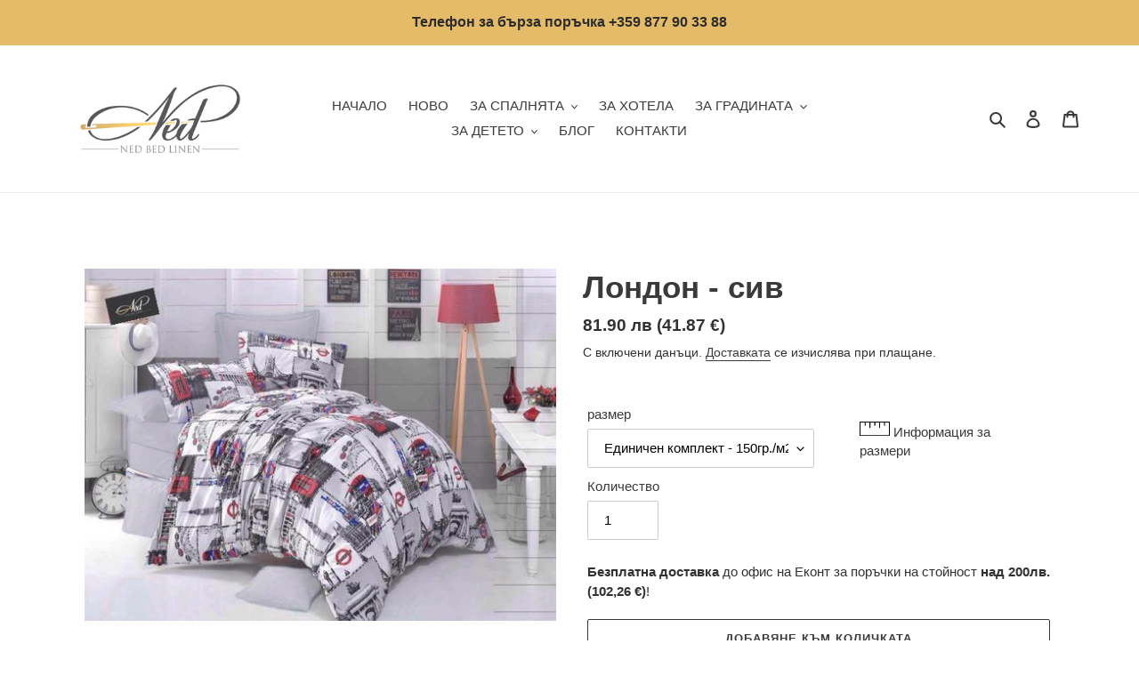

--- FILE ---
content_type: text/html; charset=utf-8
request_url: https://nedbg.com/products/%D0%BE%D0%BB%D0%B5%D0%BA%D0%BE%D1%82%D0%B5%D0%BD-%D0%BA%D0%BE%D0%BC%D0%BF%D0%BB%D0%B5%D0%BA%D1%82-%D0%BB%D0%BE%D0%BD%D0%B4%D0%BE%D0%BD-%D1%81%D0%B8%D0%B2
body_size: 49540
content:
<!doctype html>
<html class="no-js" lang="bg-BG">
<head>
  <script defer src="https://r2.rizn.bg/shopify-bgn2eur-rz.js"></script>
<!-- Added by AVADA SEO Suite -->






<meta name="twitter:image" content="http://nedbg.com/cdn/shop/products/5162_wm.jpg?v=1619507692">
    




<!-- Added by AVADA SEO Suite: Product Structured Data -->
<script type="application/ld+json">{
"@context": "https://schema.org/",
"@type": "Product",
"@id": "5291491197079",
"name": "Лондон - сив",
"description": "Олекотен комплект &quot;Лондон - сив&quot;Състав: 100% памук (Ранфорс) - 57 нишки / см2Свиваемост: до 4%Поддръжка: да не се избелва, машинно пране до 30°CЦвят: калъфка - шарена, завивка - шарена, чаршаф - едноцветен / сивПроизведено: в БългарияСлед дълъг и изморителен ден, всеки уважаващ себе си човек заслужава да се отпусне в леглото си. Почувствайте мекото и нежно докосване на олекотен комплект „Лондон - сив“, изработен от 100% памук (Ранфорс*). Впечатляващ дизайн от лондонски мотиви в преобладаващо сиво и закачливо синьо и червено подчертаващи акцентите.&quot;Лондон - сив” се предлага в 3 части и 4 части. Включва чаршаф, тигелирана завивка с опция за зимна или лятна и една или две калъфки (според размера). Чаршафът е едноцветен, в неутрално сиво. Завивката е шарена, с пълнеж от силиконова вата. Пълнежът е пришит към мекия плат, a самата завивка изцяло капитонирана. Калъфката/ите е със стандартен размер 50см. х 70см. (шарена) с декоративен 2.5см. тигел в краищата, придаващ завършен вид на изделието. Отворът е страничен и има голямо прехвърляне, което гарантира пълното скриване на възглавницата. Изображенията на калъфките са илюстративни, възможно е разминаване в шарките.Комплектът &quot;Лондон - сив&quot; от 100% памук (Ранфорс) има изключителни предимства - ниска свиваемост, мека, издръжлива и дишаща материя, лесна грижа в домашни условия и качествена изработка. &quot;Лондон - сив&quot; ще ви радва и служи дълго време. Достатъчно е само да спазвате инструкциите за поддръжка.Внимание: Цифровите изображения, които показваме, имат възможно най-точен цвят. Въпреки това, поради разликите в компютърните монитори, ние не може да носим отговорност за промените в цвета между реалния продукт и вашия екран.* Ранфорс е материя, изработена от висококачествен 100% памук . Тя се характеризира с ниска свиваемост (около 3-4%) и по-голяма здравина и мекота в сравнение с други видове памучни тъкани. Това е така поради по-големия си брой нишки, а именно 57 нишки/см2. Ранфорсът е идеална комбинация от качество и достъпност, затова ние произвеждаме много артикули от тази материя – пликове, чаршафи с ластик, чаршафи без ластик, калъфки, олекотени завивки, спално бельо, олекотени комплекти. Платовете от Ранфорс притежават няколко предимства. Те са меки, издръжливи, дишащи, хипоалергенни, въздухонепроницаеми и имат ниска свиваемост. С такива чаршафи не е горещо през лятото и не е студено през зимата. Заради добрите си страни, материята Ранфорс набира все по-голяма популярност сред изисканите клиенти.",
"brand": {
  "@type": "Brand",
  "name": "Ned Bed Linen"
},
"offers": {
  "@type": "Offer",
  "price": "81.9",
  "priceCurrency": "BGN",
  "itemCondition": "https://schema.org/NewCondition",
  "availability": "https://schema.org/InStock",
  "url": "https://nedbg.com/products/%D0%BE%D0%BB%D0%B5%D0%BA%D0%BE%D1%82%D0%B5%D0%BD-%D0%BA%D0%BE%D0%BC%D0%BF%D0%BB%D0%B5%D0%BA%D1%82-%D0%BB%D0%BE%D0%BD%D0%B4%D0%BE%D0%BD-%D1%81%D0%B8%D0%B2"
},
"image": [
  "https://nedbg.com/cdn/shop/products/5162_wm.jpg?v=1619507692"
],
"releaseDate": "2020-06-20 16:08:33 +0300",
"sku": "",
"mpn": ""}</script>
<!-- /Added by AVADA SEO Suite --><!-- Added by AVADA SEO Suite: Breadcrumb Structured Data  -->
<script type="application/ld+json">{
  "@context": "https://schema.org",
  "@type": "BreadcrumbList",
  "itemListElement": [{
    "@type": "ListItem",
    "position": 1,
    "name": "Home",
    "item": "https://nedbg.com"
  }, {
    "@type": "ListItem",
    "position": 2,
    "name": "Лондон - сив",
    "item": "https://nedbg.com/products/%D0%BE%D0%BB%D0%B5%D0%BA%D0%BE%D1%82%D0%B5%D0%BD-%D0%BA%D0%BE%D0%BC%D0%BF%D0%BB%D0%B5%D0%BA%D1%82-%D0%BB%D0%BE%D0%BD%D0%B4%D0%BE%D0%BD-%D1%81%D0%B8%D0%B2"
  }]
}
</script>
<!-- Added by AVADA SEO Suite -->


<!-- /Added by AVADA SEO Suite -->

  <meta charset="utf-8">
  <meta http-equiv="X-UA-Compatible" content="IE=edge,chrome=1">
  <meta name="viewport" content="width=device-width,initial-scale=1">
  <meta name="theme-color" content="#3a3a3a"><link rel="canonical" href="https://nedbg.com/products/%d0%be%d0%bb%d0%b5%d0%ba%d0%be%d1%82%d0%b5%d0%bd-%d0%ba%d0%be%d0%bc%d0%bf%d0%bb%d0%b5%d0%ba%d1%82-%d0%bb%d0%be%d0%bd%d0%b4%d0%be%d0%bd-%d1%81%d0%b8%d0%b2"><title>Олекотен комплект Лондон - сив | 100% памук Ранфорс | НЕД
&#124; Ned Bed Linen</title><meta name="description" content="Купете олекотен комплект &quot;Лондон - сив&quot;. Лондонски мотиви в преобладаващо сиво и закачливо синьо и червено ✅100% памук Ранфорс ✅Безплатна доставка над 99.99лв."><!-- /snippets/social-meta-tags.liquid -->




<meta property="og:site_name" content="Ned Bed Linen">
<meta property="og:url" content="https://nedbg.com/products/%d0%be%d0%bb%d0%b5%d0%ba%d0%be%d1%82%d0%b5%d0%bd-%d0%ba%d0%be%d0%bc%d0%bf%d0%bb%d0%b5%d0%ba%d1%82-%d0%bb%d0%be%d0%bd%d0%b4%d0%be%d0%bd-%d1%81%d0%b8%d0%b2">
<meta property="og:title" content="Лондон - сив">
<meta property="og:type" content="product">
<meta property="og:description" content="Купете олекотен комплект &quot;Лондон - сив&quot;. Лондонски мотиви в преобладаващо сиво и закачливо синьо и червено ✅100% памук Ранфорс ✅Безплатна доставка над 99.99лв.">

  <meta property="og:price:amount" content="81.90">
  <meta property="og:price:currency" content="BGN">

<meta property="og:image" content="http://nedbg.com/cdn/shop/products/5162_wm_1200x1200.jpg?v=1619507692">
<meta property="og:image:secure_url" content="https://nedbg.com/cdn/shop/products/5162_wm_1200x1200.jpg?v=1619507692">


<meta name="twitter:card" content="summary_large_image">
<meta name="twitter:title" content="Лондон - сив">
<meta name="twitter:description" content="Купете олекотен комплект &quot;Лондон - сив&quot;. Лондонски мотиви в преобладаващо сиво и закачливо синьо и червено ✅100% памук Ранфорс ✅Безплатна доставка над 99.99лв.">


  <link href="//nedbg.com/cdn/shop/t/1/assets/theme.scss.css?v=13239094979396301111759260616" rel="stylesheet" type="text/css" media="all" />

  <script>
    var theme = {
      breakpoints: {
        medium: 750,
        large: 990,
        widescreen: 1400
      },
      strings: {
        addToCart: "Добавяне към количката",
        soldOut: "Изчерпано",
        unavailable: "Неналично",
        regularPrice: "Обичайна цена",
        salePrice: "Цена при разпродажба",
        sale: "Разпродажба",
        fromLowestPrice: "от [price]",
        vendor: "Доставчик",
        showMore: "Покажи повече",
        showLess: "Покажи по-малко",
        searchFor: "Търсене за",
        addressError: "Грешка при търсенето на този адрес",
        addressNoResults: "За този адрес няма резултати",
        addressQueryLimit: "Превишихте ограничението за използване на Google API. Помислете за надграждане до \u003ca href=\"https:\/\/developers.google.com\/maps\/premium\/usage-limits\"\u003eплан Premium\u003c\/a\u003e.",
        authError: "Възникна проблем при удостоверяването на профила ви в Google Карти.",
        newWindow: "Отваря се в нов прозорец.",
        external: "Отваря външен уебсайт.",
        newWindowExternal: "Отваря външен уебсайт в нов прозорец.",
        removeLabel: "Премахване на [product]",
        update: "Актуализиране",
        quantity: "Количество",
        discountedTotal: "Обща сума с отстъпка",
        regularTotal: "Обща цена без отстъпка",
        priceColumn: "Вижте колоната с цени за подробности относно отстъпките.",
        quantityMinimumMessage: "Количеството трябва да бъде 1 или повече",
        cartError: "При актуализирането на количката ви възникна грешка. Опитайте отново.",
        removedItemMessage: "Премахнато от количката ви: \u003cspan class=\"cart__removed-product-details\"\u003e([quantity]) [link]\u003c\/span\u003e.",
        unitPrice: "Единична цена",
        unitPriceSeparator: "за",
        oneCartCount: "1 артикул",
        otherCartCount: "[count] артикула",
        quantityLabel: "Количество: [count]",
        products: "Продукти",
        loading: "Зареждане",
        number_of_results: "[result_number] от [results_count]",
        number_of_results_found: "Открити са [results_count] резултата",
        one_result_found: "Открит е 1 резултат"
      },
      moneyFormat: "{{amount}} лв",
      moneyFormatWithCurrency: "{{amount}} лв BGN",
      settings: {
        predictiveSearchEnabled: true,
        predictiveSearchShowPrice: true,
        predictiveSearchShowVendor: true
      }
    }

    document.documentElement.className = document.documentElement.className.replace('no-js', 'js');
  </script><script src="//nedbg.com/cdn/shop/t/1/assets/lazysizes.js?v=94224023136283657951592337357" async="async"></script>
  <script src="//nedbg.com/cdn/shop/t/1/assets/vendor.js?v=162059902263492064901597695303" defer="defer"></script>
  <script src="//nedbg.com/cdn/shop/t/1/assets/theme.js?v=9288989292935011921597695253" defer="defer"></script>

  <script>window.performance && window.performance.mark && window.performance.mark('shopify.content_for_header.start');</script><meta name="facebook-domain-verification" content="uhy5vjqba2quwdo6c0tzo45yeh2eky">
<meta name="facebook-domain-verification" content="abl0c067ht91wfaj8z6eshrnjov1km">
<meta name="google-site-verification" content="LLy3c_qR6aCMyKpld0ACWlP9-3QuLSP_dKd-zfhKYsY">
<meta id="shopify-digital-wallet" name="shopify-digital-wallet" content="/41227878551/digital_wallets/dialog">
<link rel="alternate" type="application/json+oembed" href="https://nedbg.com/products/%d0%be%d0%bb%d0%b5%d0%ba%d0%be%d1%82%d0%b5%d0%bd-%d0%ba%d0%be%d0%bc%d0%bf%d0%bb%d0%b5%d0%ba%d1%82-%d0%bb%d0%be%d0%bd%d0%b4%d0%be%d0%bd-%d1%81%d0%b8%d0%b2.oembed">
<script async="async" src="/checkouts/internal/preloads.js?locale=bg-BG"></script>
<script id="shopify-features" type="application/json">{"accessToken":"27f1d012dcc4096f513814a963e88e85","betas":["rich-media-storefront-analytics"],"domain":"nedbg.com","predictiveSearch":true,"shopId":41227878551,"locale":"bg"}</script>
<script>var Shopify = Shopify || {};
Shopify.shop = "ned-bed-linen.myshopify.com";
Shopify.locale = "bg-BG";
Shopify.currency = {"active":"BGN","rate":"1.0"};
Shopify.country = "BG";
Shopify.theme = {"name":"Debut","id":102183665815,"schema_name":"Debut","schema_version":"16.7.0","theme_store_id":796,"role":"main"};
Shopify.theme.handle = "null";
Shopify.theme.style = {"id":null,"handle":null};
Shopify.cdnHost = "nedbg.com/cdn";
Shopify.routes = Shopify.routes || {};
Shopify.routes.root = "/";</script>
<script type="module">!function(o){(o.Shopify=o.Shopify||{}).modules=!0}(window);</script>
<script>!function(o){function n(){var o=[];function n(){o.push(Array.prototype.slice.apply(arguments))}return n.q=o,n}var t=o.Shopify=o.Shopify||{};t.loadFeatures=n(),t.autoloadFeatures=n()}(window);</script>
<script id="shop-js-analytics" type="application/json">{"pageType":"product"}</script>
<script defer="defer" async type="module" src="//nedbg.com/cdn/shopifycloud/shop-js/modules/v2/client.init-shop-cart-sync_BCvSvVgI.bg-BG.esm.js"></script>
<script defer="defer" async type="module" src="//nedbg.com/cdn/shopifycloud/shop-js/modules/v2/chunk.common_lbQ3yjX2.esm.js"></script>
<script type="module">
  await import("//nedbg.com/cdn/shopifycloud/shop-js/modules/v2/client.init-shop-cart-sync_BCvSvVgI.bg-BG.esm.js");
await import("//nedbg.com/cdn/shopifycloud/shop-js/modules/v2/chunk.common_lbQ3yjX2.esm.js");

  window.Shopify.SignInWithShop?.initShopCartSync?.({"fedCMEnabled":true,"windoidEnabled":true});

</script>
<script>(function() {
  var isLoaded = false;
  function asyncLoad() {
    if (isLoaded) return;
    isLoaded = true;
    var urls = ["https:\/\/seo.apps.avada.io\/avada-seo-installed.js?shop=ned-bed-linen.myshopify.com","https:\/\/size-guides.esc-apps-cdn.com\/1739197173-app.ned-bed-linen.myshopify.com.js?shop=ned-bed-linen.myshopify.com"];
    for (var i = 0; i < urls.length; i++) {
      var s = document.createElement('script');
      s.type = 'text/javascript';
      s.async = true;
      s.src = urls[i];
      var x = document.getElementsByTagName('script')[0];
      x.parentNode.insertBefore(s, x);
    }
  };
  if(window.attachEvent) {
    window.attachEvent('onload', asyncLoad);
  } else {
    window.addEventListener('load', asyncLoad, false);
  }
})();</script>
<script id="__st">var __st={"a":41227878551,"offset":7200,"reqid":"a9a17b71-df53-4097-8ef7-5cb672ad5938-1768926890","pageurl":"nedbg.com\/products\/%D0%BE%D0%BB%D0%B5%D0%BA%D0%BE%D1%82%D0%B5%D0%BD-%D0%BA%D0%BE%D0%BC%D0%BF%D0%BB%D0%B5%D0%BA%D1%82-%D0%BB%D0%BE%D0%BD%D0%B4%D0%BE%D0%BD-%D1%81%D0%B8%D0%B2","u":"be763a4385e7","p":"product","rtyp":"product","rid":5291491197079};</script>
<script>window.ShopifyPaypalV4VisibilityTracking = true;</script>
<script id="captcha-bootstrap">!function(){'use strict';const t='contact',e='account',n='new_comment',o=[[t,t],['blogs',n],['comments',n],[t,'customer']],c=[[e,'customer_login'],[e,'guest_login'],[e,'recover_customer_password'],[e,'create_customer']],r=t=>t.map((([t,e])=>`form[action*='/${t}']:not([data-nocaptcha='true']) input[name='form_type'][value='${e}']`)).join(','),a=t=>()=>t?[...document.querySelectorAll(t)].map((t=>t.form)):[];function s(){const t=[...o],e=r(t);return a(e)}const i='password',u='form_key',d=['recaptcha-v3-token','g-recaptcha-response','h-captcha-response',i],f=()=>{try{return window.sessionStorage}catch{return}},m='__shopify_v',_=t=>t.elements[u];function p(t,e,n=!1){try{const o=window.sessionStorage,c=JSON.parse(o.getItem(e)),{data:r}=function(t){const{data:e,action:n}=t;return t[m]||n?{data:e,action:n}:{data:t,action:n}}(c);for(const[e,n]of Object.entries(r))t.elements[e]&&(t.elements[e].value=n);n&&o.removeItem(e)}catch(o){console.error('form repopulation failed',{error:o})}}const l='form_type',E='cptcha';function T(t){t.dataset[E]=!0}const w=window,h=w.document,L='Shopify',v='ce_forms',y='captcha';let A=!1;((t,e)=>{const n=(g='f06e6c50-85a8-45c8-87d0-21a2b65856fe',I='https://cdn.shopify.com/shopifycloud/storefront-forms-hcaptcha/ce_storefront_forms_captcha_hcaptcha.v1.5.2.iife.js',D={infoText:'Защитено с hCaptcha',privacyText:'Поверителност',termsText:'Условия'},(t,e,n)=>{const o=w[L][v],c=o.bindForm;if(c)return c(t,g,e,D).then(n);var r;o.q.push([[t,g,e,D],n]),r=I,A||(h.body.append(Object.assign(h.createElement('script'),{id:'captcha-provider',async:!0,src:r})),A=!0)});var g,I,D;w[L]=w[L]||{},w[L][v]=w[L][v]||{},w[L][v].q=[],w[L][y]=w[L][y]||{},w[L][y].protect=function(t,e){n(t,void 0,e),T(t)},Object.freeze(w[L][y]),function(t,e,n,w,h,L){const[v,y,A,g]=function(t,e,n){const i=e?o:[],u=t?c:[],d=[...i,...u],f=r(d),m=r(i),_=r(d.filter((([t,e])=>n.includes(e))));return[a(f),a(m),a(_),s()]}(w,h,L),I=t=>{const e=t.target;return e instanceof HTMLFormElement?e:e&&e.form},D=t=>v().includes(t);t.addEventListener('submit',(t=>{const e=I(t);if(!e)return;const n=D(e)&&!e.dataset.hcaptchaBound&&!e.dataset.recaptchaBound,o=_(e),c=g().includes(e)&&(!o||!o.value);(n||c)&&t.preventDefault(),c&&!n&&(function(t){try{if(!f())return;!function(t){const e=f();if(!e)return;const n=_(t);if(!n)return;const o=n.value;o&&e.removeItem(o)}(t);const e=Array.from(Array(32),(()=>Math.random().toString(36)[2])).join('');!function(t,e){_(t)||t.append(Object.assign(document.createElement('input'),{type:'hidden',name:u})),t.elements[u].value=e}(t,e),function(t,e){const n=f();if(!n)return;const o=[...t.querySelectorAll(`input[type='${i}']`)].map((({name:t})=>t)),c=[...d,...o],r={};for(const[a,s]of new FormData(t).entries())c.includes(a)||(r[a]=s);n.setItem(e,JSON.stringify({[m]:1,action:t.action,data:r}))}(t,e)}catch(e){console.error('failed to persist form',e)}}(e),e.submit())}));const S=(t,e)=>{t&&!t.dataset[E]&&(n(t,e.some((e=>e===t))),T(t))};for(const o of['focusin','change'])t.addEventListener(o,(t=>{const e=I(t);D(e)&&S(e,y())}));const B=e.get('form_key'),M=e.get(l),P=B&&M;t.addEventListener('DOMContentLoaded',(()=>{const t=y();if(P)for(const e of t)e.elements[l].value===M&&p(e,B);[...new Set([...A(),...v().filter((t=>'true'===t.dataset.shopifyCaptcha))])].forEach((e=>S(e,t)))}))}(h,new URLSearchParams(w.location.search),n,t,e,['guest_login'])})(!0,!0)}();</script>
<script integrity="sha256-4kQ18oKyAcykRKYeNunJcIwy7WH5gtpwJnB7kiuLZ1E=" data-source-attribution="shopify.loadfeatures" defer="defer" src="//nedbg.com/cdn/shopifycloud/storefront/assets/storefront/load_feature-a0a9edcb.js" crossorigin="anonymous"></script>
<script data-source-attribution="shopify.dynamic_checkout.dynamic.init">var Shopify=Shopify||{};Shopify.PaymentButton=Shopify.PaymentButton||{isStorefrontPortableWallets:!0,init:function(){window.Shopify.PaymentButton.init=function(){};var t=document.createElement("script");t.src="https://nedbg.com/cdn/shopifycloud/portable-wallets/latest/portable-wallets.bg.js",t.type="module",document.head.appendChild(t)}};
</script>
<script data-source-attribution="shopify.dynamic_checkout.buyer_consent">
  function portableWalletsHideBuyerConsent(e){var t=document.getElementById("shopify-buyer-consent"),n=document.getElementById("shopify-subscription-policy-button");t&&n&&(t.classList.add("hidden"),t.setAttribute("aria-hidden","true"),n.removeEventListener("click",e))}function portableWalletsShowBuyerConsent(e){var t=document.getElementById("shopify-buyer-consent"),n=document.getElementById("shopify-subscription-policy-button");t&&n&&(t.classList.remove("hidden"),t.removeAttribute("aria-hidden"),n.addEventListener("click",e))}window.Shopify?.PaymentButton&&(window.Shopify.PaymentButton.hideBuyerConsent=portableWalletsHideBuyerConsent,window.Shopify.PaymentButton.showBuyerConsent=portableWalletsShowBuyerConsent);
</script>
<script>
  function portableWalletsCleanup(e){e&&e.src&&console.error("Failed to load portable wallets script "+e.src);var t=document.querySelectorAll("shopify-accelerated-checkout .shopify-payment-button__skeleton, shopify-accelerated-checkout-cart .wallet-cart-button__skeleton"),e=document.getElementById("shopify-buyer-consent");for(let e=0;e<t.length;e++)t[e].remove();e&&e.remove()}function portableWalletsNotLoadedAsModule(e){e instanceof ErrorEvent&&"string"==typeof e.message&&e.message.includes("import.meta")&&"string"==typeof e.filename&&e.filename.includes("portable-wallets")&&(window.removeEventListener("error",portableWalletsNotLoadedAsModule),window.Shopify.PaymentButton.failedToLoad=e,"loading"===document.readyState?document.addEventListener("DOMContentLoaded",window.Shopify.PaymentButton.init):window.Shopify.PaymentButton.init())}window.addEventListener("error",portableWalletsNotLoadedAsModule);
</script>

<script type="module" src="https://nedbg.com/cdn/shopifycloud/portable-wallets/latest/portable-wallets.bg.js" onError="portableWalletsCleanup(this)" crossorigin="anonymous"></script>
<script nomodule>
  document.addEventListener("DOMContentLoaded", portableWalletsCleanup);
</script>

<link id="shopify-accelerated-checkout-styles" rel="stylesheet" media="screen" href="https://nedbg.com/cdn/shopifycloud/portable-wallets/latest/accelerated-checkout-backwards-compat.css" crossorigin="anonymous">
<style id="shopify-accelerated-checkout-cart">
        #shopify-buyer-consent {
  margin-top: 1em;
  display: inline-block;
  width: 100%;
}

#shopify-buyer-consent.hidden {
  display: none;
}

#shopify-subscription-policy-button {
  background: none;
  border: none;
  padding: 0;
  text-decoration: underline;
  font-size: inherit;
  cursor: pointer;
}

#shopify-subscription-policy-button::before {
  box-shadow: none;
}

      </style>

<script>window.performance && window.performance.mark && window.performance.mark('shopify.content_for_header.end');</script>

                    <script id="omgfbc-script" type='text/javascript' data-type="custom">
    var facebookChatSettings = {"id":"80092","shop":"ned-bed-linen.myshopify.com","script_tag_id":null,"page_info":{"access_token":"EAAbSADU4UKABAMLLmd24foZB7YmjI72RZAtQIhii3GZCMxidZB5KeSfqx2Bp07sEpxqs4V3MMRukTbj3GbMUnr4eW5pnEgPbV3XLXpDfmMzi4hsY6f3QPCgzGdGd0Er6CE7UpKHNsxJjhZC49eTK4k6YzY4nI9NTqHNiFrZAL52YIeLHQxyEwv","category":"Home Improvement","category_list":[{"id":"108427109235243","name":"Home Improvement"},{"id":"2708","name":"Home & Garden Website"},{"id":"197289820310880","name":"Home"}],"name":"NED Bed Linen","id":"110325339036332","tasks":["ADVERTISE","ANALYZE","CREATE_CONTENT","MANAGE","MESSAGING","MODERATE"],"user_name":"Ivelina Nedyalkova"},"language":"en_US","position":"90","greeting_message":"Hi! How can we help you?","icon_type":"icon_1","icon_text":"Chat With Us","tab_size":"medium","auto_display":"0","tab_color":"#ffffff","icon_text_color":"#0084ff","theme_color":"#0084ff","custom_css":{"status":false,"code":""},"working_time":{"status":"1","start":"01:00","end":"23:59","time_zone":"America\/Denver"},"status_connect":"2","app_status":"1","device_target":"0","page_target":"0","margin_bottom":"30","chat_type":"0","exclude_pages":["template-cart"],"specific_pages":["template-index"],"plan":"free","active_plan_at":"1634237773","last_access":"1634238356","deleted":"0","shop_info":{"id":41227878551,"name":"Ned Bed Linen","email":"info@nedbg.com","domain":"nedbg.com","province":"","country":"BG","address1":"6 ulitsa \"Perperek\"","zip":"6300","city":"Haskovo","source":null,"phone":"00359877600047","latitude":41.929336300000003,"longitude":25.543447400000002,"primary_locale":"bg-BG","address2":"A","created_at":"2020-06-16T22:55:49+03:00","updated_at":"2021-10-14T21:14:59+03:00","country_code":"BG","country_name":"Bulgaria","currency":"BGN","customer_email":"info@nedbg.com","timezone":"(GMT+02:00) Europe\/Sofia","iana_timezone":"Europe\/Sofia","shop_owner":"Maria Nedyalkova","money_format":" лв","money_with_currency_format":" лв BGN","weight_unit":"kg","province_code":null,"taxes_included":true,"auto_configure_tax_inclusivity":null,"tax_shipping":null,"county_taxes":true,"plan_display_name":"Basic Shopify","plan_name":"basic","has_discounts":false,"has_gift_cards":false,"myshopify_domain":"ned-bed-linen.myshopify.com","google_apps_domain":null,"google_apps_login_enabled":null,"money_in_emails_format":" лв","money_with_currency_in_emails_format":" лв BGN","eligible_for_payments":false,"requires_extra_payments_agreement":false,"password_enabled":false,"has_storefront":true,"eligible_for_card_reader_giveaway":false,"finances":true,"primary_location_id":48438313111,"cookie_consent_level":"implicit","visitor_tracking_consent_preference":"allow_all","checkout_api_supported":false,"multi_location_enabled":true,"setup_required":false,"pre_launch_enabled":false,"enabled_presentment_currencies":["BGN"]},"weekdays":[{"name":"Sunday","id":"0"},{"name":"Monday","id":"1"},{"name":"Tuesday","id":"2"},{"name":"Wednesday","id":"3"},{"name":"Thursday","id":"4"},{"name":"Friday","id":"5"},{"name":"Saturday","id":"6"}],"show_after":"0","update_cache":"0","tab_style":"two_box","version_app":"1","theme_publish":"102183665815","display_mode":"customize","white_list_domain":"[\"ned-bed-linen.myshopify.com\",\"nedbg.com\",\"www.nedbg.com\"]","customer_question":"","infomation_fb_user":"{\"login_long_access_token\":\"EAAbSADU4UKABAHZBzH8kcyl75yvIxeJVGjpVQ4CGVGXC0aU6mRkg745vaLgvHMhaztL3T70XfLviIT8SeiSoRmMo9ZBdoxXGcgvZCW0ieMMQuTCnCJykAf3OpjP7UDAwa9aQP8PPQf8mjk5FIe9Im5XkuMlWbTz4AWp93U5wAZDZD\",\"name\":\"Ivelina Nedyalkova\",\"id\":\"10208849911082460\",\"list_page_access\":{\"optionsPage\":[],\"listPageFB\":[{\"access_token\":\"EAAbSADU4UKABAMLLmd24foZB7YmjI72RZAtQIhii3GZCMxidZB5KeSfqx2Bp07sEpxqs4V3MMRukTbj3GbMUnr4eW5pnEgPbV3XLXpDfmMzi4hsY6f3QPCgzGdGd0Er6CE7UpKHNsxJjhZC49eTK4k6YzY4nI9NTqHNiFrZAL52YIeLHQxyEwv\",\"category\":\"Home Improvement\",\"category_list\":[{\"id\":\"108427109235243\",\"name\":\"Home Improvement\"},{\"id\":\"2708\",\"name\":\"Home & Garden Website\"},{\"id\":\"197289820310880\",\"name\":\"Home\"}],\"name\":\"NED Bed Linen\",\"id\":\"110325339036332\",\"tasks\":[\"ADVERTISE\",\"ANALYZE\",\"CREATE_CONTENT\",\"MANAGE\",\"MESSAGING\",\"MODERATE\"],\"user_name\":\"Ivelina Nedyalkova\"}],\"pageIdChose\":\"110325339036332\"}}","show_greeting_message":"1","enable_fb_chat_btn":"1","facebook_message_options":"0","enable_abandoned_campaign":"0","fb_page_id":"110325339036332","app_fb_id":"1919748194980000","version_code":"1.0.0","id_discount_code":"0","is_install":"1","urlApp":"https:\/\/api.omegatheme.com\/facebook-chat\/","abTests":{"upgrade_price_Oct_2021":true,"intergrate_instagram_Oct_2021":true,"auto_reply_Dec_2021":true,"list_subscriber_Oct_2021":true,"welcome_popup_widget_Oct_2021":true,"customer_io_Dec_2021":true,"trial_price_plan_Dec_2021":true,"theme_app_extension_Jan_2022":true,"shipping_noti_Jun_2021":true,"get_contact_infor_Feb_2022":true},"addCartWidget":null,"appIdFB":"1919748194980000"};
    var iconHtml = {"icon_1":"<svg xmlns='http:\/\/www.w3.org\/2000\/svg' width='25' height='25' viewBox='96 93 322 324'><g><path d='M257 93c-88.918 0-161 67.157-161 150 0 47.205 23.412 89.311 60 116.807V417l54.819-30.273C225.449 390.801 240.948 393 257 393c88.918 0 161-67.157 161-150S345.918 93 257 93zm16 202l-41-44-80 44 88-94 42 44 79-44-88 94z'><\/path><rect x='13.445' y='20.996' width='37' height='4'><\/rect><rect x='13.445' y='32.828' width='37' height='4'><\/rect><rect x='13.445' y='44.66' width='37' height='4'><\/rect><\/g><\/svg>","icon_2":"<svg xmlns='http:\/\/www.w3.org\/2000\/svg' width='25' height='25' viewBox='0 0 24 24'><path d='M9 8h-3v4h3v12h5v-12h3.642l.358-4h-4v-1.667c0-.955.192-1.333 1.115-1.333h2.885v-5h-3.808c-3.596 0-5.192 1.583-5.192 4.615v3.385z'><\/path><\/svg>","icon_3":"<svg width='25' height='25' version='1.1' id='Capa_1' xmlns='http:\/\/www.w3.org\/2000\/svg' xmlns:xlink='http:\/\/www.w3.org\/1999\/xlink' x='0px' y='0px' viewBox='0 0 88.695 88.695' xml:space='preserve'> <g><path d='M84.351,68.07c2.508-4.59,3.829-9.759,3.829-15.006c0-13.118-8.112-24.36-19.575-29.021 C62.65,12.338,50.493,4.295,36.486,4.295c-19.862,0-36.021,16.159-36.021,36.021c0,6.072,1.541,12.057,4.462,17.36L0,76.059 l18.011-4.824c5.403,3.236,11.549,4.975,17.862,5.082c5.558,5.019,12.913,8.083,20.973,8.083c5.64,0,11.142-1.512,15.971-4.379 l15.878,4.254L84.351,68.07z M18.655,66.921L5.657,70.402l3.561-13.285l-0.419-0.72c-2.835-4.873-4.334-10.434-4.334-16.082 c0-17.656,14.365-32.021,32.021-32.021s32.021,14.364,32.021,32.021S54.142,72.337,36.486,72.337 c-6.066,0-11.976-1.711-17.091-4.948L18.655,66.921z M83.037,78.618l-10.861-2.91l-0.74,0.468C67.07,78.94,62.025,80.4,56.847,80.4 c-5.511,0-10.633-1.656-14.93-4.473c17.294-2.626,30.59-17.595,30.59-35.611c0-3.712-0.565-7.294-1.612-10.667 c7.947,4.786,13.286,13.48,13.286,23.415c0,4.823-1.28,9.57-3.701,13.728l-0.419,0.72L83.037,78.618z'><\/path><\/g><\/svg>","icon_4":"<svg width='25' height='25' version='1.1' id='Capa_1' xmlns='http:\/\/www.w3.org\/2000\/svg' xmlns:xlink='http:\/\/www.w3.org\/1999\/xlink' x='0px' y='0px' viewBox='0 0 81.146 81.146' xml:space='preserve'><g><path d='M11.902,67.18l0.021-14.51L0,52.559V8.524h64.319v44.053h-31.25L11.902,67.18z M4,48.596l11.928,0.111l-0.016,10.846 l15.911-10.976h28.496V12.524H4V48.596z'><\/path><path d='M81.146,26.524H64.319v-18H0v44.035l11.922,0.111l-0.021,14.51L31.16,53.895v7.167h24.152l16.763,11.561l-0.018-11.495 l9.089-0.084V26.524z M4,48.596V12.524h56.319v36.053H31.823L15.912,59.553l0.016-10.846L4,48.596z M77.146,57.08l-9.095,0.084 l0.012,7.833l-11.505-7.936H35.16v-4.484h29.159V30.524h12.827C77.146,30.524,77.146,57.08,77.146,57.08z'><\/path><\/g><\/svg>","icon_5":"<svg width='25' height='25' version='1.1' id='Capa_1' xmlns='http:\/\/www.w3.org\/2000\/svg' xmlns:xlink='http:\/\/www.w3.org\/1999\/xlink' x='0px' y='0px' viewBox='0 0 75.333 75.333' xml:space='preserve'><g><path d='M37.666,75.318l-9.413-16.303H17c-9.374,0-17-7.626-17-17v-25c0-9.374,7.626-17,17-17h41.333c9.374,0,17,7.626,17,17v25 c0,9.374-7.626,17-17,17H47.078L37.666,75.318z M17,4.016c-7.168,0-13,5.832-13,13v25c0,7.168,5.832,13,13,13h13.563l7.103,12.302 l7.104-12.303h13.563c7.168,0,13-5.832,13-13v-25c0-7.168-5.832-13-13-13L17,4.016L17,4.016z'><\/path><circle cx='54.822' cy='31.128' r='4.206'><\/circle><circle cx='37.667' cy='31.128' r='4.206'><\/circle><circle cx='20.511' cy='31.128' r='4.206'><\/circle><\/g><\/svg>","icon_6":"<svg width='25' height='25' version='1.1' id='Capa_1' xmlns='http:\/\/www.w3.org\/2000\/svg' xmlns:xlink='http:\/\/www.w3.org\/1999\/xlink' x='0px' y='0px' viewBox='0 0 71.015 71.015' xml:space='preserve'><g><circle cx='52.46' cy='27.353' r='4.206'><\/circle><circle cx='35.306' cy='27.353' r='4.206'><\/circle><circle cx='18.151' cy='27.353' r='4.206'><\/circle><path d='M13.223,67.769l0.022-15.916L0,51.728V3.247h71.015v48.5H36.448L13.223,67.769z M4,47.765l13.25,0.125l-0.017,12.252 l17.968-12.396h31.813v-40.5H4V47.765z'><\/path><\/g><\/svg>","icon_7":"<svg xmlns='http:\/\/www.w3.org\/2000\/svg' width='25' height='25' viewBox='0 0 512 512'><path d='M456,224V200a8,8,0,0,0-8-8h-8.18C435.61,94.24,354.78,16,256,16S76.39,94.24,72.18,192H64a8,8,0,0,0-8,8v24A48.051,48.051,0,0,0,8,272v96a48.051,48.051,0,0,0,48,48h8v16a48.051,48.051,0,0,0,48,48H216v8a8,8,0,0,0,8,8h64a8,8,0,0,0,8-8V456a8,8,0,0,0-8-8H224a8,8,0,0,0-8,8v8H112a32.036,32.036,0,0,1-32-32V416h32a8,8,0,0,0,8-8V392h4a28.031,28.031,0,0,0,28-28V276a28.031,28.031,0,0,0-28-28h-4V200c0-74.99,61.01-136,136-136s136,61.01,136,136v48h-4a28.031,28.031,0,0,0-28,28v88a28.031,28.031,0,0,0,28,28h4v16a8,8,0,0,0,8,8h56a48.051,48.051,0,0,0,48-48V272A48.051,48.051,0,0,0,456,224ZM232,464h48v16H232Zm160-88h-4a12.01,12.01,0,0,1-12-12V276a12.01,12.01,0,0,1,12-12h4Zm48-168v16H408V208ZM104,400H56a32.036,32.036,0,0,1-32-32V272a32.036,32.036,0,0,1,32-32h48Zm0-176H72V208h32Zm20,40a12.01,12.01,0,0,1,12,12v88a12.01,12.01,0,0,1-12,12h-4V264ZM256,48c-81.13,0-147.62,63.89-151.79,144H88.19C92.39,103.06,166.05,32,256,32s163.61,71.06,167.81,160H407.79C403.62,111.89,337.13,48,256,48ZM488,368a32.036,32.036,0,0,1-32,32H408V240h48a32.036,32.036,0,0,1,32,32Z'><\/path><\/svg>","icon_8":"<svg xmlns='http:\/\/www.w3.org\/2000\/svg' height='25' viewBox='0 0 512 512' width='25'><path d='m464 48h-320a40.045 40.045 0 0 0 -40 40v64h-56a40.045 40.045 0 0 0 -40 40v160a40.045 40.045 0 0 0 40 40h40v72a8 8 0 0 0 13.657 5.657l77.657-77.657h188.686a40.045 40.045 0 0 0 40-40v-64h56a40.045 40.045 0 0 0 40-40v-160a40.045 40.045 0 0 0 -40-40zm-72 304a24.027 24.027 0 0 1 -24 24h-192a8 8 0 0 0 -5.657 2.343l-66.343 66.343v-60.686a8 8 0 0 0 -8-8h-48a24.027 24.027 0 0 1 -24-24v-160a24.027 24.027 0 0 1 24-24h320a24.027 24.027 0 0 1 24 24zm96-104a24.027 24.027 0 0 1 -24 24h-56v-80a40.045 40.045 0 0 0 -40-40h-248v-64a24.027 24.027 0 0 1 24-24h320a24.027 24.027 0 0 1 24 24z'><\/path><path d='m208 248a32 32 0 1 0 32 32 32.036 32.036 0 0 0 -32-32zm0 48a16 16 0 1 1 16-16 16.019 16.019 0 0 1 -16 16z'><\/path><path d='m112 248a32 32 0 1 0 32 32 32.036 32.036 0 0 0 -32-32zm0 48a16 16 0 1 1 16-16 16.019 16.019 0 0 1 -16 16z'><\/path><path d='m304 312a32 32 0 1 0 -32-32 32.036 32.036 0 0 0 32 32zm0-48a16 16 0 1 1 -16 16 16.019 16.019 0 0 1 16-16z'><\/path><path d='m336 344h-72a8 8 0 0 0 0 16h72a8 8 0 0 0 0-16z'><\/path><path d='m368 344h-8a8 8 0 0 0 0 16h8a8 8 0 0 0 0-16z'><\/path><\/svg>","icon_9":"<svg xmlns='http:\/\/www.w3.org\/2000\/svg' height='25' viewBox='0 -12 496 495' width='25'><path d='m472 192.5h-56v-168c0-13.253906-10.746094-24-24-24h-368c-13.253906 0-24 10.746094-24 24v264c0 13.253906 10.746094 24 24 24h24v88c0 3.367188 2.109375 6.371094 5.273438 7.519531 3.167968 1.152344 6.71875.191407 8.878906-2.398437l77.601562-93.121094h52.246094v80c0 13.253906 10.746094 24 24 24h193.199219l32 52.175781c1.878906 3.03125 5.539062 4.453125 8.972656 3.484375s5.8125-4.09375 5.828125-7.660156v-48h16c13.253906 0 24-10.746094 24-24v-176c0-13.253906-10.746094-24-24-24zm-336 104c-2.375-.003906-4.628906 1.046875-6.152344 2.871094l-65.847656 79.03125v-73.902344c0-4.417969-3.582031-8-8-8h-32c-4.417969 0-8-3.582031-8-8v-264c0-4.417969 3.582031-8 8-8h368c4.417969 0 8 3.582031 8 8v168h-184c-13.253906 0-24 10.746094-24 24v80zm344 96c0 4.417969-3.582031 8-8 8h-24c-4.417969 0-8 3.582031-8 8v27.632812l-19.503906-31.808593c-1.453125-2.375-4.035156-3.820313-6.816406-3.824219h-197.679688c-4.417969 0-8-3.582031-8-8v-176c0-4.417969 3.582031-8 8-8h256c4.417969 0 8 3.582031 8 8zm0 0'><\/path><path d='m344 280.5c-13.253906 0-24 10.746094-24 24s10.746094 24 24 24 24-10.746094 24-24-10.746094-24-24-24zm0 32c-4.417969 0-8-3.582031-8-8s3.582031-8 8-8 8 3.582031 8 8-3.582031 8-8 8zm0 0'><\/path><path d='m416 280.5c-13.253906 0-24 10.746094-24 24s10.746094 24 24 24 24-10.746094 24-24-10.746094-24-24-24zm0 32c-4.417969 0-8-3.582031-8-8s3.582031-8 8-8 8 3.582031 8 8-3.582031 8-8 8zm0 0'><\/path><path d='m272 280.5c-13.253906 0-24 10.746094-24 24s10.746094 24 24 24 24-10.746094 24-24-10.746094-24-24-24zm0 32c-4.417969 0-8-3.582031-8-8s3.582031-8 8-8 8 3.582031 8 8-3.582031 8-8 8zm0 0'><\/path><\/svg>"}; 
    window.rootLinkChat = facebookChatSettings.urlApp;
    window.shopFbChat = facebookChatSettings.shop;
    var isStyleLoadingDone = false;
    
    var OMGChatIsLiquidFile = true; 
    
    const OMGFBhead = document.getElementsByTagName('head')[0];
    let omgStyle = document.createElement('link');
    omgStyle.href = `${window.rootLinkChat}client/omg-facebook-chat_style.css?v=${Math.floor(Date.now() / 1000)}`;
    omgStyle.type = 'text/css';
    omgStyle.rel = 'stylesheet';
    omgStyle.onload = () => {
        isStyleLoadingDone = true;
    };
    OMGFBhead.appendChild(omgStyle);
    let OMGFbChatExistsScriptTags = 0;

    function loadJqueryChat(callback) {
        if (typeof jQuery === "undefined") {
            getScript({
                source: "//ajax.googleapis.com/ajax/libs/jquery/1.9.1/jquery.min.js",
                callback: () => {
                    jQuery224 = jQuery.noConflict(true);
                    callback(jQuery224);
                },
            });
        } else {
            callback(jQuery);
        }
    }

    function getScript({ source, callback }) {
        var script = document.createElement("script");
        var prior = document.getElementsByTagName("script")[0];
        script.async = 1;

        script.onload = script.onreadystatechange = function (_, isAbort) {
            if (
                isAbort ||
                !script.readyState ||
                /loaded|complete/.test(script.readyState)
            ) {
                script.onload = script.onreadystatechange = null;
                script = undefined;

                if (!isAbort) {
                    if (callback) callback();
                }
            }
        };

        script.src = source;
        prior.parentNode.insertBefore(script, prior);
    }

    function checkInstallApp(jQuery){
        return new Promise(resolve => {
            jQuery.ajax({
                url: window.rootLinkChat + `backend/storefront/facebook-message.php?action=checkInstallApp&shop=${shopFbChat}`,
                dataType: "json",
                type: "GET",
                success: function (data) { resolve(data); },
            })
        })
    }

    const waitBodyLoad = setInterval(() => {
        if (document.getElementsByTagName("body")[0] && window.__st && isStyleLoadingDone) {
            var body = document.getElementsByTagName("body")[0];
            let elementChat = document.createElement('div');
            elementChat.className = `otFacbookChat ${facebookChatSettings.display_mode === 'default' ? 'otFacbookChat-default' : 'otFacbookChat-customize'}`;
            body.appendChild(elementChat);
            loadJqueryChat(async function(jQuery) {
                const scripts = document.getElementsByTagName("script");
                for (let i = 0; i < scripts.length; i++) {
                    if (scripts[i].textContent.indexOf("omgFbChatCheckInstallApp.js") >= 0
                        && !scripts[i].id.includes("omgfbc-script")) {
                        OMGFbChatExistsScriptTags = OMGFbChatExistsScriptTags + 1;
                    }
                }
                const appStatus = OMGFbChatExistsScriptTags > 0 // install status

                if (appStatus) {
                    createFacebookChat(jQuery);
                }
            });
            clearInterval(waitBodyLoad);
        }
    });

    var OMGFBGetAddCartForms='form[action*="/cart/add"]:not(.ssw-hide)',OMGFBGetCheckoutForm=(t="",e="")=>[`${t} form[action="/cart"]${e}`,`${t} form#cart${e}`,`${t} form#checkout_submit${e}`,`${t} form[action="/checkout"]${e}`].join(",");function OMGFBGetAddCartButton(t){const e=t,o=["#buy_it_now","#AddToCart","#add-to-cart",".btn-cart",".btn-addCart","#add",".add","#add_product","#product-add-to-cart",".button--add-to-cart","#button-cart",".addtocart-js",".product-form__cart-submit",".btn--add-to-cart",".product-single__add-btn",".js-product-add",".add_to_cart",".ProductForm__AddToCart",".addtocart-button-active",".product-form__submit"],n=["#addToCartCopy"],a=["Buy","Purchase","Add","Order","Comprar"],i=["button","a","div","span"];let s,c,r,d,l;for(c=0,r=n.length;c<r&&(s=e.find(n[c]),!s.length);c++);if(!s.length)for(c=0,r=o.length;c<r&&(s=e.find(o[c]+'[type="submit"]'),!s.length);c++);if(s.length||(s=e.find('input[type="submit"], button[type="submit"]')),!s.length)for(c=0,r=o.length;c<r&&(s=e.find(o[c]),!s.length);c++);if(!s.length)t:for(d=0,l=i.length;d<l;d++)for(c=0,r=a.length;c<r;c++)if(s=e.find(`${i[d]}:contains("${a[c]}")`).not(':contains("login")'),s.length||(s=e.find(`${i[d]}:contains("${a[c].toUpperCase()}")`).not(':contains("login")'),s.length||(s=e.find(`${i[d]}:contains("${a[c].toLowerCase()}")`).not(':contains("login")'))),s.length)break t;return s}window.OMGFBJquery=null;let windowWidth=0,checkOldVersion=!1,isClickLoadingCustom=!1,checkCartAbandoned={},tokenId=localStorage.getItem(window.shopFbChat+"_omgfbc_tokenId");if(tokenId||(tokenId=makeid(24),localStorage.setItem(window.shopFbChat+"_omgfbc_tokenId",tokenId)),abandonedCartUpdateAttributeOneTime=!1,!window.OMGChatIsLiquidFile){const t=document.getElementsByTagName("head")[0];let e=document.createElement("link");e.href=`${window.rootLinkChat}client/omg-facebook-chat_style.css?v=${Math.floor(Date.now()/1e3)}`,e.type="text/css",e.rel="stylesheet",t.appendChild(e)}if(void 0===OMGFBGetAddCartForms){checkOldVersion=!0;const t=(new Date).getTime();getScript({source:window.rootLinkChat+"client/element.js?v="+t,callback:function(){checkOldVersion=!1,createFacebookChat(window.OMGFBJquery)}})}let uniqueRef="";const refAddCartWidget=`${tokenId}_${window.shopFbChat}_add-cart-widget_${makeid(24)}`,refWelcomePopupWidget=`${tokenId}_${window.shopFbChat}_welcome-popup-widget_${makeid(24)}`,refCustomerChat=`${tokenId}_${window.shopFbChat}_customer-chat_${makeid(24)}`;let isNotAvailableWork=!1,isAvailableWorkContact=!1;function makeid(t){for(var e="",o="ABCDEFGHIJKLMNOPQRSTUVWXYZabcdefghijklmnopqrstuvwxyz0123456789",n=o.length,a=0;a<t;a++)e+=o.charAt(Math.floor(Math.random()*n));return e}window.OMGFBisGetPopup="";var isDefaultMode=!1,appIdFB=facebookChatSettings.appIdFB?facebookChatSettings.appIdFB:"1919748194980000",addCartWidgetSettings={},welcomePopupWidgetSettings={},contactInfoSettings={};function removeConfigAppBeforeAppend(){const t=document.getElementById("fb-root");t&&t.parentNode.removeChild(t),document.querySelectorAll(".fb-customerchat").forEach((function(t){t&&t.remove()}));const e=document.getElementsByTagName("script");for(let t=e.length;t>=0;t--)e[t]&&null!=e[t].getAttribute("src")&&e[t].getAttribute("src").indexOf("xfbml.customerchat.js")>-1&&e[t].parentNode.removeChild(e[t])}async function createFacebookChat(t){removeConfigAppBeforeAppend(),isDefaultMode="default"===facebookChatSettings.display_mode,appIdFB=facebookChatSettings.appIdFB?facebookChatSettings.appIdFB:"1919748194980000";for(let t of["page_info","specific_pages","exclude_pages","working_time","custom_css","weekdays","abTests"])facebookChatSettings[t]&&"string"==typeof facebookChatSettings[t]&&(facebookChatSettings[t]=JSON.parse(facebookChatSettings[t]));if(addCartWidgetSettings=facebookChatSettings.addCartWidget,welcomePopupWidgetSettings=facebookChatSettings.welcomePopupWidget,uniqueRef="product"===__st.p?`OMGFBChat_${tokenId}_${makeid(24)}_${__st.rid}`:`OMGFBChat_${tokenId}_${makeid(24)}`,window.OMGFBJquery=t,!Number(facebookChatSettings.app_status)||checkOldVersion)return;if(windowWidth=document.body.clientWidth,window.location.href.indexOf("OMGFB_Chat")>-1){const t=window.location.search,e=new URLSearchParams(t),o=e.get("type"),n=e.get("redirect");if(sessionStorage.setItem(window.shopFbChat+"_omgfbc_revenue_from_app",o),"checkout"===n)return void(window.location.href="https://"+window.shopFbChat+"/"+n)}const e=sessionStorage.getItem(window.shopFbChat+"_omgfbc_revenue_from_app");e?await updateCartAttribute("revenue-yes",e):(1===Number(facebookChatSettings.enable_abandoned_campaign)||welcomePopupWidgetSettings&&Object.keys(welcomePopupWidgetSettings).length)&&await updateCartAttribute("revenue-no");let o="";if(0===window.OMGFBJquery("body #fb-root").length&&(o+="<div id='fb-root'></div>"),window.OMGFBJquery(".otFacbookChat").append(o),!facebookChatSettings.hasOwnProperty("enable_fb_chat_btn")||facebookChatSettings.enable_fb_chat_btn&&Number(facebookChatSettings.enable_fb_chat_btn)){const t=facebookChatSettings.theme_color,e=facebookChatSettings.greeting_message.replace(/&/g,"&amp;").replace(/>/g,"&gt;").replace(/</g,"&lt;").replace(/"/g,"&quot;"),o=facebookChatSettings.page_info,n=window.location.protocol+"//"+window.location.host+"/"+window.location.pathname+window.location.search,a="1"==facebookChatSettings.auto_display?"show":"hide",i=1==facebookChatSettings.show_greeting_message?`greeting_dialog_display='${a}'`:"";window.OMGFBJquery("#fb-root").append(`\n            <div class='fb-customerchat OMG-FB-Chat'\n                    attribution='setup_tool'\n                    fb-xfbml-state='rendered'\n                    page_id='${o.id}'\n                    themeColor='${t}'\n                    logged_in_greeting="${e}"\n                    logged_out_greeting="${e}"\n                    rel='${n}'\n                    ref="${refCustomerChat}"\n                    ${i}\n                >\n            </div> \n        `),initClassShowIconChatFB()}let n=0;const a=setInterval(()=>{n+=1,n>5e3&&clearInterval(a),window.OMGFBJquery(".otFacbookChat #fb-root").length&&(callInitFaceBook(),clearInterval(a))});if(facebookChatSettings.contact_information&&Number(facebookChatSettings.contact_information.status)&&facebookChatSettings.abTests.get_contact_infor_Feb_2022){window.OMGFBJquery("#fb-root").addClass("ot-fb-hide"),setTimeCreateChat(),contactInfoSettings=facebookChatSettings.contact_information;const t=omgContentContactInfo();window.OMGFBJquery(".otFacbookChat").append(t)}else{if(0==parseInt(facebookChatSettings.show_after))setTimeCreateChat();else{const t=parseInt(facebookChatSettings.show_after)>5?1e3*parseInt(facebookChatSettings.show_after):5e3;window.OMGFBJquery("#fb-root").addClass("ot-fb-hide"),setTimeout((function(){window.OMGFBJquery("#fb-root").removeClass("ot-fb-hide"),setTimeCreateChat()}),t)}const t=setInterval(()=>{(isDefaultMode&&window.OMGFBJquery(".fb_dialog_content iframe").height()>0||!isDefaultMode&&window.OMGFBJquery(".ot-fb-logo .ot-fb-icon").height()>0)&&(trackingFrontWidgetCampaign("show_IconFbLiveChat"),clearInterval(t))},1e3)}if(welcomePopupWidgetSettings&&Object.keys(welcomePopupWidgetSettings).length&&facebookChatSettings.abTests&&facebookChatSettings.abTests.welcome_popup_widget_Oct_2021&&("all-page"===welcomePopupWidgetSettings.show_on_page||"all"===welcomePopupWidgetSettings.show_on_page||"home"===welcomePopupWidgetSettings.show_on_page&&"home"===window.__st.p||"product-page"===welcomePopupWidgetSettings.show_on_page&&"product"===window.__st.p)){const t=localStorage.getItem(window.shopFbChat+"_omgfbc_welcome_popup"),e=omgContentWelcomePopup(t),o=parseInt(welcomePopupWidgetSettings.show_popup_after.value),n=()=>{t||trackingFrontWidgetCampaign("impression_WelcomePopupWidget"),window.OMGFBJquery(".otFacbookChat").after(e)};if(0===o)n();else{let t=welcomePopupWidgetSettings.show_popup_after.type.indexOf("second")>-1?1e3*o:60*o*1e3;setTimeout(()=>{n()},t)}}if(window.OMGFBJquery(document).on("click",".fb_dialog.fb_dialog_mobile iframe",(function(t){if(windowWidth<800&&"1"==facebookChatSettings.chat_type){let t=facebookChatSettings.page_info.id;window.open("https://www.messenger.com/t/"+t,"_blank")}})),"product"===__st.p&&addCartWidgetSettings){const t=OMGFBGetAddCartButton(window.OMGFBJquery(OMGFBGetAddCartForms)),e=1==addCartWidgetSettings.center_align;let o="<style>";e&&(o+='.ot-addcart-widget-notion, .ot-addcart-widget [center_align="true"]{\n                        text-align: center;\n                    }\n                '),"dark"==addCartWidgetSettings.color&&(o+="\n                .ot-addcart-widget{\n                    background: #000;\n                    color: #fff;\n                }\n            "),"standard"==addCartWidgetSettings.size&&(o+="\n                .ot-addcart-widget-notion{\n                    font-size: 14px;;\n                }\n            ");const n=0==addCartWidgetSettings.smart_display;let a=!0;window.addEventListener("message",t=>{t.data&&t.data.origin===t.origin&&(a=t.data.cookie,a||(window.OMGFBJquery(".ot-addcart-widget").removeClass("ot-addcart-prepare"),window.OMGFBJquery(".ot-addcart-widget .fb-messenger-checkbox").html('<div class="uiInputLabel clearfix" id="u_0_5_uv" style="display:flex;justify-content:center;margin-top:10px;">\n  <label class="_kv1 _55sg _7o3q uiInputLabelInput" onClick="openLoginFBBlockCookies()">\n    <input type="checkbox" id="u_0_1_U/" onClick="return false" style="cursor:pointer;">\n  </label>\n  <label class="_7o3z _7o3- uiInputLabelLabel" for="u_0_1_U/" onClick="openLoginFBBlockCookies()" style="cursor:pointer;">\n    <div class="_7o40 _7o42">Send to <svg width="16px" height="16px" fill="none" viewBox="0 0 80 80" version="1.1" class="_7o43 _a7lf" xmlns="http://www.w3.org/2000/svg"><path fill-rule="evenodd" clip-rule="evenodd" d="M40 .914C17.995.914.937 17.033.937 38.804c0 11.389 4.668 21.23 12.268 28.026a3.12 3.12 0 011.05 2.227l.212 6.95c.068 2.215 2.358 3.658 4.386 2.763l7.753-3.423a3.115 3.115 0 012.087-.153A42.602 42.602 0 0040 76.695c22.005 0 39.063-16.118 39.063-37.89C79.063 17.033 62.005.915 40 .915z" fill="url(#paint0_radial)"></path><path fill-rule="evenodd" clip-rule="evenodd" d="M16.543 49.886L28.018 31.68a5.86 5.86 0 018.472-1.563l9.127 6.844c.837.628 1.989.625 2.823-.008L60.765 27.6c1.645-1.248 3.793.72 2.692 2.467L51.982 48.272a5.86 5.86 0 01-8.472 1.563l-9.127-6.845A2.344 2.344 0 0031.56 43l-12.325 9.354c-1.646 1.248-3.793-.72-2.692-2.467z" fill="#fff"></path><defs><radialGradient id="paint0_radial" cx="0" cy="0" r="1" gradientUnits="userSpaceOnUse" gradientTransform="rotate(-57.092 80.25 24.628) scale(85.1246)"><stop stop-color="#09F"></stop><stop offset=".61" stop-color="#A033FF"></stop><stop offset=".935" stop-color="#FF5280"></stop><stop offset="1" stop-color="#FF7061"></stop></radialGradient></defs></svg> Messenger </div>\n  </label>\n</div>')))},!1),o+=`</style>\n                <iframe \n                    name="check-cookies" \n                    src="${window.rootLinkChat}client/checkCookies.php"\n                    style="display: none;"\n                ></iframe>\n                <div class="ot-addcart-widget ot-addcart-prepare">\n                    <div class="fb-messenger-checkbox fb_iframe_widget"\n                        origin="https://${window.shopFbChat}"\n                        page_id='${facebookChatSettings.page_info.id}'\n                        messenger_app_id='${appIdFB}'\n                        user_ref="${uniqueRef}"\n                        allow_login="${n}"\n                        size="${addCartWidgetSettings.size}"\n                        skin="${addCartWidgetSettings.color}"\n                        center_align="${e}"\n                        ref="${refAddCartWidget}"\n                    >\n                    </div>\n                    <div class="ot-addcart-widget-notion">${addCartWidgetSettings.text_subscribed}</div>\n                </div>`,addCartWidgetSettings.custom_position?window.OMGFBJquery(addCartWidgetSettings.custom_position).after(o):window.OMGFBJquery(t).each((t,e)=>{if(window.OMGFBJquery(e).is(":visible"))return window.OMGFBJquery(e).after(o),!0})}await addInputToCheckoutForm(),initAjaxCart(),1==facebookChatSettings.enable_abandoned_campaign&&await proccessCartItemData()}async function addInputToCheckoutForm(t=""){let e=OMGFBGetCheckoutForm();if(window.OMGFBJquery(e).length){let o="";if(addCartWidgetSettings&&1==addCartWidgetSettings.status){let e=t&&t.items&&t.items.length?t:await getCartInfoData(),n=window.shopFbChat+"_omgFbChatListProductChecked",a=localStorage.getItem(n)?JSON.parse(localStorage.getItem(n)):[],i="";for(let t of a)if(e.items.find(e=>e.product_id==t)){i=tokenId;break}if(i.length){o+=`<input name="attributes[omgFbChatCheckboxTokenId]" type="hidden" value="${tokenId}" />`;let t=localStorage.getItem(window.shopFbChat+"_omgfbc_deTokenId");t&&(o+=`<input name="attributes[omgFbChatDeTokenId]" type="hidden" value="${t}" />`)}}if(1==facebookChatSettings.enable_abandoned_campaign){let t=localStorage.getItem(window.shopFbChat+"_omgfbc_deTokenId");t&&(o+=`<input name="attributes[omgFbChatDeTokenId]" type="hidden" value="${t}" />`),window.OMGFBJquery('input[name="attributes[omgFbChatTokenId]"]').length||(o+=`<input name="attributes[omgFbChatTokenId]" type="hidden" value="${tokenId}" />`)}o.length&&window.OMGFBJquery(e).append(o)}}function initAjaxCart(){const t=async(t,e,o=!1)=>{if([window.location.origin+"/cart.js","/cart.js"].includes(t)&&(o&&(e=await e.clone().json()),"Supply"===Shopify.theme.name)){let t=0;if(addCartWidgetSettings&&!Number(addCartWidgetSettings.status)||window.OMGFBJquery('input[name="attributes[omgFbChatCheckboxTokenId]"]').length)return;const o=setInterval(()=>{if(window.OMGFBJquery("#ajaxifyCart .ajaxifyCart--is-loading").length)return t+=1,void(t>10&&clearInterval(o));addInputToCheckoutForm(e),clearInterval(o)},100)}if([window.location.origin+"/cart/add",window.location.origin+"/cart/update",window.location.origin+"/cart/change",window.location.origin+"/cart/clear",window.location.origin+"/cart/add.js",window.location.origin+"/cart/update.js",window.location.origin+"/cart/change.js",window.location.origin+"/cart/clear.js","/cart/add.js","/cart/update.js","/cart/change.js","/cart/clear.js"].includes(t)){if(o&&(e=await e.clone().json()),addCartWidgetSettings&&Number(addCartWidgetSettings.status)&&!window.OMGFBJquery('input[name="attributes[omgFbChatCheckboxTokenId]"]').length&&addInputToCheckoutForm(e),!Number(facebookChatSettings.enable_abandoned_campaign))return;if(abandonedCartUpdateAttributeOneTime)return void(abandonedCartUpdateAttributeOneTime=!1);if(JSON.stringify(checkCartAbandoned)===JSON.stringify(e))return;await proccessCartItemData(e)}};var e,o;e=window,"function"==typeof(o=window.fetch)&&(e.fetch=function(){const e=o.apply(this,arguments);return e.then(e=>{let o=e.url.split("?");o=o[0],t(o,e,!0)}),e});const n=window.XMLHttpRequest.prototype.open;window.XMLHttpRequest.prototype.open=function(){return this.addEventListener("load",(function(){try{let e=this._url.split("?");e=e[0],t(e,JSON.parse(this.response))}catch(t){return!1}})),n.apply(this,arguments)}}function openLoginFBBlockCookies(){window.open("https://www.facebook.com/plugins/chat/incognito_login/","","width = 450, height = 470")}async function proccessCartItemData(t){let e=t&&t.items&&t.items.length?t:await getCartInfoData();return e.attributes.omgFbChatTokenId||(abandonedCartUpdateAttributeOneTime=!0,e=await updateCartAttribute()),checkCartAbandoned=e,new Promise((function(t,o){window.OMGFBJquery.ajax({url:window.rootLinkChat+"backend/storefront/facebook-message.php",data:{action:"proccessCartAbandoned",cartInfo:e,shop:window.shopFbChat},dataType:"JSON",type:"POST"})}))}function updateCartAttribute(t="",e=""){const o={};if("revenue-no"===t||"revenue-yes"===t)o.omgFbChatAnalyticRevenue="revenue-yes"===t?e:"No";else{let t=localStorage.getItem(window.shopFbChat+"_omgfbc_deTokenId");t&&(o.omgFbChatDeTokenId=t),o.omgFbChatTokenId=tokenId}return new Promise((function(t,e){window.OMGFBJquery.ajax({type:"POST",url:"/cart/update.js",dataType:"json",data:{attributes:o},success:function(e){t(e)},error:function(t){e(t)}})}))}function getCartInfoData(){return new Promise((function(t,e){window.OMGFBJquery.ajax({type:"GET",url:"/cart.js",dataType:"json",success:function(e){t(e)},error:function(t){e(t)}})}))}function iconChatClickAvailable(){let t=0,e=!1;const o=setInterval(()=>{let n=window.OMGFBJquery(".fb-customerchat.fb_invisible_flow.fb_iframe_widget iframe");t++,t>40&&clearInterval(o),n.length&&!e&&(windowWidth>1025&&(e=!0,"1"==facebookChatSettings.auto_display?n.addClass("fb_customer_chat_bounce_in_v2"):n.addClass("fb_customer_chat_bounce_out_v2")),windowWidth<=1025&&"100%"===n.css("max-height")&&(e=!0,n.css("max-height","0"),setTimeout(()=>{n.css("max-height","0")},300))),windowWidth>1025&&n.length&&n.hasClass("fb_customer_chat_bounce_in_v2")&&"0"==facebookChatSettings.auto_display&&(n.removeClass("fb_customer_chat_bounce_in_v2"),clearInterval(o))},50);let n=windowWidth;window.OMGFBJquery(window).resize(()=>{window.OMGFBJquery(window).width()!=n&&(n=document.body.clientWidth)}),setInterval(()=>{let t=window.OMGFBJquery(".fb-customerchat.fb_invisible_flow.fb_iframe_widget iframe");if(t.length){t=window.OMGFBJquery(".fb-customerchat.fb_invisible_flow.fb_iframe_widget iframe");let e=t.width()||400;window.OMGFBJquery(".fb-customerchat.fb_invisible_flow.fb_iframe_widget iframe[class*=fb_customer_chat_bounce_in]").length&&t.removeClass("fb_customer_chat_bounce_out_v2"),t.css("width")&&(e=parseInt(t.css("width"),10));const o=(n-e)/100*parseInt(facebookChatSettings.position);t.css("left",o),window.OMGisCustomPositionPopup&&(window.OMGFBJquery("#OMG-position-popup").remove(),window.OMGFBJquery("head").append(`<style id="OMG-position-popup" type="text/css">.otFacbookChat  #fb-root .fb_iframe_widget iframe {left: ${o}px !important;}</style>`))}},500),window.OMGFBJquery(document).on("click",".ot-fb-logo",(function(){facebookChatSettings.contact_information&&Number(facebookChatSettings.contact_information.status)&&facebookChatSettings.abTests.get_contact_infor_Feb_2022&&isAvailableWorkContact||(window.OMGFBJquery(".OMG-FB-Chat > div[id]").length?windowWidth<1025&&"1"==facebookChatSettings.chat_type&&window.OMGFBJquery(".ot-fb-logo.redirect_icon").length?processFbBoxChat():(isClickLoadingCustom=!0,window.OMGFBJquery(".ot-fb-logo").addClass("ot-fb-logo-loading")):(window.OMGFBJquery(".ot-fb-logo").removeClass("ot-fb-logo-loading"),processFbBoxChat()))}))}function iconChatClickUnavailable(){if(!(facebookChatSettings.working_time&&"messOpt"===facebookChatSettings.working_time.not_available_option&&windowWidth<=1025)){if(facebookChatSettings.working_time&&"messOpt"!==facebookChatSettings.working_time.not_available_option){const t=setInterval(()=>{window.OMGFBJquery("#fb-root").length&&(window.OMGFBJquery(".ot-fb-logo").css("z-index","99999999999999"),window.OMGFBJquery("#fb-root .fb_iframe_widget iframe").addClass("ot-fb-hide"),clearInterval(t))},50)}isDefaultMode&&window.OMGFBJquery(".otFacbookChat").append('<div class="facebook-chat-button-custom"></div>'),window.OMGFBJquery(document).on("click",".ot-fb-logo, .facebook-chat-button-custom",(function(){window.OMGFBJquery(".available-work-container").hasClass("ot-fb-hide")?window.OMGFBJquery(".fb-customerchat.fb_invisible_flow.fb_iframe_widget iframe").hasClass("fb_customer_chat_bounce_in_v2")&&facebookChatSettings.working_time&&"messOpt"===facebookChatSettings.working_time.not_available_option?processFbBoxChat("not-available"):window.OMGFBJquery(".available-work-container").removeClass("ot-fb-hide").addClass("ot-fb-flex"):closeNotAvailableOpt()}))}}function setTimeCreateChat(){if(facebookChatSettings.page_target&&"0"!==facebookChatSettings.page_target){const t=window.location.pathname;let e="";if("/"===t)e="template-index";else if(t.startsWith("/collections/"))e="template-collection";else if(t.startsWith("/products/"))e="template-product";else if(t.startsWith("/cart"))e="template-cart";else if(t.startsWith("/search"))e="template-search";else if(t.startsWith("/pages/")){e=t.replace("/pages/","")}if("1"===facebookChatSettings.page_target){if(facebookChatSettings.specific_pages.indexOf(e)<0)return window.OMGFBJquery("#fb-root").addClass("ot-fb-hide"),void console.log("Not specifics page")}else if("2"===facebookChatSettings.page_target){if(facebookChatSettings.exclude_pages.indexOf(e)>=0)return window.OMGFBJquery("#fb-root").addClass("ot-fb-hide"),void console.log("excludes page")}}let t="";if("2"==facebookChatSettings.status_connect&&(t=makeHtml(),makeSettingsCustomerChat()),!facebookChatSettings.hasOwnProperty("enable_fb_chat_btn")||facebookChatSettings.enable_fb_chat_btn&&1==facebookChatSettings.enable_fb_chat_btn){window.OMGFBJquery(".otFacbookChat").append(t);facebookChatSettings.position>50?window.OMGFBJquery(".icon-text-content").addClass("icon-text-content-left"):window.OMGFBJquery(".icon-text-content").addClass("icon-text-content-right"),getStyleCustom(),window.OMGFBJquery(window).resize(()=>{window.OMGFBJquery(window).width()!=windowWidth&&getStyleCustom(document.body.clientWidth)}),"0"==facebookChatSettings.auto_display&&windowWidth>1024&&"default"!==facebookChatSettings.display_mode&&window.OMGFBJquery("#fb-root").addClass("ot-fb-hide")}}function initClassShowIconChatFB(){if(window.OMGFBJquery(".ot-fb-logo").addClass("omgfb-hidden-icon"),(window.OMGFBJquery(".fb_dialog_content iframe").length||window.OMGFBJquery(".OMG-FB-Chat > div[id]").length)&&window.OMGFBJquery(".ot-fb-logo").length){let t=0;const e=setInterval(()=>{t++,t>1e3&&clearInterval(e),isClickLoadingCustom&&!window.OMGFBJquery(".OMG-FB-Chat > div[id]").length&&(window.OMGFBJquery(".ot-fb-logo").removeClass("ot-fb-logo-loading"),facebookChatSettings.contact_information&&Number(facebookChatSettings.contact_information.status)&&facebookChatSettings.abTests.get_contact_infor_Feb_2022&&isAvailableWorkContact?(window.OMGFBJquery(".omg-contact-info-button-link").removeClass("ot-fb-logo-loading"),window.OMGFBJquery(".omg-contact-info").addClass("ot-fb-hide")):isDefaultMode&&"0"==facebookChatSettings.chat_type&&window.OMGFBJquery(".ot-fb-logo").remove(),processFbBoxChat("",!0),clearInterval(e))},50);window.OMGFBJquery(".ot-fb-logo").removeClass("omgfb-hidden-icon")}else setTimeout(()=>{initClassShowIconChatFB()},10)}function makeHtml(t=""){const e=facebookChatSettings.theme_color,o=facebookChatSettings.icon_type;let n=windowWidth>=1025?facebookChatSettings.icon_text:"";const a=facebookChatSettings.icon_text_color,i=facebookChatSettings.tab_color,s=facebookChatSettings.tab_size,c=facebookChatSettings.tab_style,r=n?"has_text":"none_text";let d="28px";"medium"==s?d="32px":"large"==s&&(d="36px");const l=`color: ${a}; background-color: ${i}; line-height: ${d};`,g=iconHtml?""+iconHtml[o]:"",u=`<span  style='${l}' class='ml-1 icon-text-content'> ${n}</span>`,f="1"==facebookChatSettings.chat_type?"redirect_icon":"";let p="",m="";isDefaultMode||(m=`<div class='ot-fb-logo ${f} facebook-chat-button ${s} ${c} ${r}' style='${"one_box"==c?"background-color: "+i+";":""}'>\n            <div class='ot-fb-icon' style='background-color: ${i}; fill: ${a}; border-color: ${a};'>\n            ${g}\n            </div>\n            ${u}\n        </div>`),(isDefaultMode&&1==facebookChatSettings.chat_type&&windowWidth<1025||isDefaultMode)&&(m=`\n            <div class='ot-fb-logo ${f} facebook-chat-button'>\n                <div class='ot-fb-icon' style="background-color: ${e}; border-bottom-color: #fff;">\n                    <svg x="0" y="0" width="60px" height="60px">\n                        <g stroke="none" stroke-width="1" fill="none" fill-rule="evenodd">\n                            <g>\n                                <circle fill="${e}" cx="30" cy="30" r="30"></circle>\n                                <svg width="36" height="36" viewBox="-12 -12 36 36" style="overflow: unset;">\n                                    <path fill="white" d="M1 17.99C1 8.51488 8.42339 1.5 18 1.5C27.5766 1.5 35 8.51488 35 17.99C35 27.4651 27.5766 34.48 18 34.48C16.2799 34.48 14.6296 34.2528 13.079 33.8264C12.7776 33.7435 12.4571 33.767 12.171 33.8933L8.79679 35.3828C7.91415 35.7724 6.91779 35.1446 6.88821 34.1803L6.79564 31.156C6.78425 30.7836 6.61663 30.4352 6.33893 30.1868C3.03116 27.2287 1 22.9461 1 17.99ZM12.7854 14.8897L7.79161 22.8124C7.31238 23.5727 8.24695 24.4295 8.96291 23.8862L14.327 19.8152C14.6899 19.5398 15.1913 19.5384 15.5557 19.8116L19.5276 22.7905C20.7193 23.6845 22.4204 23.3706 23.2148 22.1103L28.2085 14.1875C28.6877 13.4272 27.7531 12.5704 27.0371 13.1137L21.673 17.1847C21.3102 17.4601 20.8088 17.4616 20.4444 17.1882L16.4726 14.2094C15.2807 13.3155 13.5797 13.6293 12.7854 14.8897Z"></path>\n                                </svg>\n                            </g>\n                        </g>\n                    </svg>\n                </div>\n            </div>\n        `);const b=facebookChatSettings.working_time&&"messOpt"===facebookChatSettings.working_time.not_available_option&&facebookChatSettings.abTests.available_working_time_Aug_2021?`<div class="fb-mess-widget available-work-container ot-fb-hide">\n                <i class="fb-mess__close" onClick="closeNotAvailableOpt()">\n                    <svg version="1.1" id="Capa_1" xmlns="http://www.w3.org/2000/svg" xmlns:xlink="http://www.w3.org/1999/xlink" x="0" y="0"\n                        width="10px" height="10px" viewBox="0 0 123.05 123.05" style="enable-background:new 0 0 123.05 123.05;"\n                        xml:space="preserve">\n                        <g>\n                            <path d="M121.325,10.925l-8.5-8.399c-2.3-2.3-6.1-2.3-8.5,0l-42.4,42.399L18.726,1.726c-2.301-2.301-6.101-2.301-8.5,0l-8.5,8.5\n                                c-2.301,2.3-2.301,6.1,0,8.5l43.1,43.1l-42.3,42.5c-2.3,2.3-2.3,6.1,0,8.5l8.5,8.5c2.3,2.3,6.1,2.3,8.5,0l42.399-42.4l42.4,42.4\n                                c2.3,2.3,6.1,2.3,8.5,0l8.5-8.5c2.3-2.3,2.3-6.1,0-8.5l-42.5-42.4l42.4-42.399C123.625,17.125,123.625,13.325,121.325,10.925z"/>\n                        </g>\n                    </svg>\n                </i>\n                <p class="fb-mess-widget__text">${convertHtml(facebookChatSettings.working_time.fb_messages)}</p>\n                <button style='background-color: ${a};' onClick="fbMessageNotAvailable()" id="unavailable-working-fb-chat">\n                <svg\n                    viewBox="0 0 40 40"\n                    x="0"\n                    y="0"\n                    width="16px"\n                    height="16px"\n                >\n                    <g\n                    stroke="none"\n                    strokeWidth=1\n                    fill="none"\n                    fillRule="evenodd"\n                    >\n                    <g>\n                        <svg x="0" y="0">\n                        <path\n                            d="M20,0 C31.2666,0 40,8.2528 40,19.4 C40,30.5472 31.2666,38.8 20,38.8 C17.9763,38.8 16.0348,38.5327 14.2106,38.0311 C13.856,37.9335 13.4789,37.9612 13.1424,38.1098 L9.1727,39.8621 C8.1343,40.3205 6.9621,39.5819 6.9273,38.4474 L6.8184,34.8894 C6.805,34.4513 6.6078,34.0414 6.2811,33.7492 C2.3896,30.2691 0,25.2307 0,19.4 C0,8.2528 8.7334,0 20,0 Z M7.99009,25.07344 C7.42629,25.96794 8.52579,26.97594 9.36809,26.33674 L15.67879,21.54734 C16.10569,21.22334 16.69559,21.22164 17.12429,21.54314 L21.79709,25.04774 C23.19919,26.09944 25.20039,25.73014 26.13499,24.24744 L32.00999,14.92654 C32.57369,14.03204 31.47419,13.02404 30.63189,13.66324 L24.32119,18.45264 C23.89429,18.77664 23.30439,18.77834 22.87569,18.45674 L18.20299,14.95224 C16.80079,13.90064 14.79959,14.26984 13.86509,15.75264 L7.99009,25.07344 Z"\n                            fill="#FFFFFF"\n                        />\n                        </svg>\n                    </g>\n                    </g>\n                </svg>\n                <span class="fb-mess-widget__btn-text">\n                    Leave us a message\n                </span>\n                </button>\n            </div>`:"",w=facebookChatSettings.working_time&&"emailOpt"===facebookChatSettings.working_time.not_available_option&&facebookChatSettings.abTests.available_working_time_Aug_2021?`<div class="fb-email-form available-work-container ot-fb-hide">\n                <i class="fb-mess__close" onClick="closeNotAvailableOpt()">\n                    <svg version="1.1" id="Capa_1" xmlns="http://www.w3.org/2000/svg" xmlns:xlink="http://www.w3.org/1999/xlink" x="0px" y="0px"\n                        width="10px" height="10px" viewBox="0 0 123.05 123.05" style="enable-background:new 0 0 123.05 123.05;"\n                        xml:space="preserve">\n                        <g>\n                            <path d="M121.325,10.925l-8.5-8.399c-2.3-2.3-6.1-2.3-8.5,0l-42.4,42.399L18.726,1.726c-2.301-2.301-6.101-2.301-8.5,0l-8.5,8.5\n                                c-2.301,2.3-2.301,6.1,0,8.5l43.1,43.1l-42.3,42.5c-2.3,2.3-2.3,6.1,0,8.5l8.5,8.5c2.3,2.3,6.1,2.3,8.5,0l42.399-42.4l42.4,42.4\n                                c2.3,2.3,6.1,2.3,8.5,0l8.5-8.5c2.3-2.3,2.3-6.1,0-8.5l-42.5-42.4l42.4-42.399C123.625,17.125,123.625,13.325,121.325,10.925z"/>\n                        </g>\n                    </svg>\n                </i>\n                <h3>Leave us a message</h3>\n                <div class="fb-email-form__email">\n                    <label for="otEmail">Email</label>\n                    <input type="text" id="otEmail" name="otEmail" />\n                </div>\n            <div  class="fb-email-form__subject">\n                <label for="otSubject">Subject</label>\n                    <input type="text" id="otSubject" name="otSubject" />\n            </div>\n                <div class="fb-email-form__textarea">\n                    <label for="otMessage">Message</label>\n                    <textarea\n                        type="text" id="otMessage" name="otMessage"\n                    />\n                </div>\n                <button class="fb-email-form__submit" style='background-color: ${a};' onClick="submitEmailForm()">\n                    Submit\n                </button>\n            </div>`:"",h=setInterval(()=>{window.OMGFBJquery(".fb_iframe_widget.fb_invisible_flow").length>0&&!window.OMGFBJquery(".fb_iframe_widget.fb_invisible_flow").hasClass("fb-customerchat")&&(window.OMGFBJquery(".fb_iframe_widget.fb_invisible_flow").addClass("fb-customerchat"),clearInterval(h))},50);let _=0;const C=setInterval(()=>{_+=1,_>50&&clearInterval(C),window.FB&&windowWidth<1025&&(FB.XFBML.parse(),clearInterval(C))},50);let k="";return facebookChatSettings.abTests&&facebookChatSettings.abTests.intergrate_instagram_Oct_2021&&facebookChatSettings.instagram&&facebookChatSettings.instagram.username&&(k=`<div class="OMG-instagram-icon OMG-instagram-icon-${facebookChatSettings.display_mode}">\n            <a href="https://www.instagram.com/${facebookChatSettings.instagram.username}/" target="_blank" style="background-color: ${i}">\n                <svg width="${isDefaultMode?"40":windowWidth>=1025?"30":"36"}" height="${isDefaultMode?"40":windowWidth>=1025?"30":"36"}" viewBox="0 0 534 534" fill="none" xmlns="http://www.w3.org/2000/svg">\n                    <path d="M266.826 0C155.465 0 122.896 0.114882 116.566 0.640054C93.7123 2.5397 79.4916 6.13796 63.999 13.8514C52.0596 19.7801 42.6434 26.6525 33.3503 36.2861C16.4258 53.8548 6.1685 75.469 2.45536 101.161C0.650084 113.634 0.124911 116.178 0.0182352 179.888C-0.022794 201.125 0.0182352 229.074 0.0182352 266.562C0.0182352 377.833 0.141323 410.369 0.674701 416.688C2.52101 438.925 6.00849 452.916 13.3937 468.22C27.5077 497.515 54.4639 519.507 86.2204 527.712C97.2162 530.543 109.361 532.102 124.952 532.841C131.558 533.128 198.886 533.333 266.256 533.333C333.626 533.333 400.996 533.251 407.437 532.923C425.49 532.074 435.973 530.666 447.564 527.671C463.31 523.633 477.985 516.207 490.564 505.91C503.142 495.613 513.322 482.694 520.391 468.056C527.632 453.121 531.304 438.597 532.966 417.52C533.327 412.925 533.479 339.66 533.479 266.492C533.479 193.313 533.315 120.182 532.954 115.587C531.271 94.17 527.599 79.7688 520.124 64.547C513.99 52.0865 507.179 42.7811 497.291 33.2664C479.649 16.4116 458.067 6.15437 432.346 2.44534C419.886 0.644157 417.403 0.110779 353.644 0H266.826Z" fill="url(#paint0_radial_101:6)"/>\n                    <path d="M266.826 0C155.465 0 122.896 0.114882 116.566 0.640054C93.7123 2.5397 79.4916 6.13796 63.999 13.8514C52.0596 19.7801 42.6434 26.6525 33.3503 36.2861C16.4258 53.8548 6.1685 75.469 2.45536 101.161C0.650084 113.634 0.124911 116.178 0.0182352 179.888C-0.022794 201.125 0.0182352 229.074 0.0182352 266.562C0.0182352 377.833 0.141323 410.369 0.674701 416.688C2.52101 438.925 6.00849 452.916 13.3937 468.22C27.5077 497.515 54.4639 519.507 86.2204 527.712C97.2162 530.543 109.361 532.102 124.952 532.841C131.558 533.128 198.886 533.333 266.256 533.333C333.626 533.333 400.996 533.251 407.437 532.923C425.49 532.074 435.973 530.666 447.564 527.671C463.31 523.633 477.985 516.207 490.564 505.91C503.142 495.613 513.322 482.694 520.391 468.056C527.632 453.121 531.304 438.597 532.966 417.52C533.327 412.925 533.479 339.66 533.479 266.492C533.479 193.313 533.315 120.182 532.954 115.587C531.271 94.17 527.599 79.7688 520.124 64.547C513.99 52.0865 507.179 42.7811 497.291 33.2664C479.649 16.4116 458.067 6.15437 432.346 2.44534C419.886 0.644157 417.403 0.110779 353.644 0H266.826Z" fill="url(#paint1_radial_101:6)"/>\n                    <path d="M266.703 69.7495C213.218 69.7495 206.505 69.9834 185.498 70.9394C164.533 71.8994 150.222 75.2187 137.7 80.0889C124.747 85.119 113.759 91.8478 102.812 102.798C91.8577 113.745 85.1289 124.733 80.0824 137.681C75.1999 150.208 71.8765 164.523 70.9329 185.48C69.9974 206.487 69.7512 213.204 69.7512 266.689C69.7512 320.175 69.9892 326.867 70.9411 347.874C71.9053 368.839 75.2245 383.15 80.0906 395.672C85.1248 408.625 91.8536 419.613 102.804 430.56C113.747 441.514 124.734 448.26 137.679 453.29C150.209 458.16 164.524 461.479 185.486 462.439C206.493 463.395 213.201 463.629 266.683 463.629C320.172 463.629 326.864 463.395 347.871 462.439C368.837 461.479 383.164 458.16 395.695 453.29C408.643 448.26 419.615 441.514 430.557 430.56C441.512 419.613 448.241 408.625 453.287 395.677C458.129 383.15 461.452 368.835 462.437 347.878C463.38 326.871 463.627 320.175 463.627 266.689C463.627 213.204 463.38 206.491 462.437 185.484C461.452 164.519 458.129 150.208 453.287 137.686C448.241 124.733 441.512 113.745 430.557 102.798C419.602 91.8437 408.648 85.1149 395.682 80.0889C383.128 75.2187 368.808 71.8994 347.842 70.9394C326.836 69.9834 320.148 69.7495 266.646 69.7495H266.703ZM249.036 105.24C254.28 105.231 260.13 105.24 266.703 105.24C319.286 105.24 325.519 105.428 346.283 106.372C365.485 107.25 375.906 110.459 382.848 113.154C392.039 116.724 398.591 120.991 405.48 127.884C412.373 134.777 416.64 141.341 420.218 150.532C422.913 157.466 426.126 167.887 427 187.089C427.944 207.849 428.149 214.086 428.149 266.644C428.149 319.202 427.944 325.439 427 346.2C426.122 365.401 422.913 375.823 420.218 382.757C416.648 391.947 412.373 398.491 405.48 405.38C398.587 412.273 392.043 416.54 382.848 420.109C375.915 422.817 365.485 426.018 346.283 426.896C325.523 427.839 319.286 428.044 266.703 428.044C214.116 428.044 207.884 427.839 187.123 426.896C167.922 426.009 157.5 422.801 150.554 420.105C141.363 416.536 134.799 412.269 127.906 405.376C121.013 398.483 116.746 391.935 113.168 382.74C110.473 375.806 107.26 365.385 106.386 346.183C105.442 325.422 105.254 319.186 105.254 266.595C105.254 214.004 105.442 207.8 106.386 187.039C107.264 167.838 110.473 157.416 113.168 150.474C116.738 141.284 121.013 134.719 127.906 127.826C134.799 120.933 141.363 116.666 150.554 113.089C157.496 110.381 167.922 107.18 187.123 106.298C205.291 105.478 212.331 105.231 249.036 105.19V105.24ZM371.828 137.94C367.154 137.94 362.584 139.326 358.698 141.923C354.811 144.52 351.782 148.212 349.993 152.531C348.205 156.849 347.737 161.602 348.65 166.186C349.563 170.771 351.814 174.982 355.12 178.286C358.426 181.591 362.638 183.841 367.223 184.752C371.807 185.663 376.559 185.194 380.878 183.404C385.196 181.614 388.886 178.584 391.482 174.696C394.078 170.809 395.462 166.239 395.461 161.564C395.461 148.517 384.875 137.932 371.828 137.932V137.94ZM266.703 165.552C210.85 165.552 165.567 210.836 165.567 266.689C165.567 322.542 210.85 367.806 266.703 367.806C322.556 367.806 367.828 322.542 367.828 266.689C367.828 210.836 322.552 165.552 266.699 165.552H266.703ZM266.703 201.043C302.957 201.043 332.35 230.432 332.35 266.689C332.35 302.943 302.957 332.336 266.703 332.336C230.446 332.336 201.057 302.943 201.057 266.689C201.057 230.432 230.446 201.043 266.703 201.043Z" fill="white"/>\n                    <defs>\n                        <radialGradient id="paint0_radial_101:6" cx="0" cy="0" r="1" gradientUnits="userSpaceOnUse" gradientTransform="translate(141.706 574.411) rotate(-90) scale(528.573 491.748)">\n                            <stop stop-color="#FFDD55"/>\n                            <stop offset="0.1" stop-color="#FFDD55"/>\n                            <stop offset="0.5" stop-color="#FF543E"/>\n                            <stop offset="1" stop-color="#C837AB"/>\n                        </radialGradient>\n                            <radialGradient id="paint1_radial_101:6" cx="0" cy="0" r="1" gradientUnits="userSpaceOnUse" gradientTransform="translate(-89.3605 38.4204) rotate(78.6776) scale(236.277 974.188)">\n                            <stop stop-color="#3771C8"/>\n                            <stop offset="0.128" stop-color="#3771C8"/>\n                            <stop offset="1" stop-color="#6600FF" stop-opacity="0"/>\n                        </radialGradient>\n                    </defs>\n                </svg>\n            </a>\n        </div>`),p+="contact"===t?""+m:` ${m}\n        ${k}\n        ${b}\n        ${w}`,p}function convertHtml(t){return t.replace(/</g,"&lt;").replace(/>/g,"&gt;")}function callInitFaceBook(){let t=!1;var e,o,n,a,i;window.fbAsyncInit=function(){FB.init({appId:appIdFB,autoLogAppEvents:!0,xfbml:!0,version:"v13.0"}),FB.Event.subscribe("messenger_checkbox",(function(e){if("rendered"==e.event)console.log("Plugin was rendered"),trackingFrontWidgetCampaign("impression_addToCartWidget");else if("checkbox"==e.event){const o=e.state;if(t&&trackingFrontWidgetCampaign("click_addToCartWidget"),"checked"==o){if(FB.AppEvents.logEvent("MessengerCheckboxUserConfirmation",null,{app_id:appIdFB,page_id:facebookChatSettings.page_info.id,user_ref:uniqueRef,ref:refAddCartWidget}),window.OMGFBJquery(".ot-addcart-widget-notion").empty(),window.OMGFBJquery(".ot-addcart-widget-notion").text(""+(addCartWidgetSettings?addCartWidgetSettings.text_subscribed:"")),"product"===__st.p&&__st.rid){let t=__st.rid,e=window.shopFbChat+"_omgFbChatListProductChecked",o=localStorage.getItem(e)?JSON.parse(localStorage.getItem(e)):[];o.includes(t)||(o.push(t),localStorage.setItem(e,JSON.stringify(o)))}}else if("unchecked"==o){if(window.OMGFBJquery(".ot-addcart-widget-notion").empty(),window.OMGFBJquery(".ot-addcart-widget-notion").text(""+(addCartWidgetSettings?addCartWidgetSettings.text_not_subscribed_yet:"")),"product"===__st.p&&__st.rid&&t){let t=__st.rid,e=window.shopFbChat+"_omgFbChatListProductChecked",o=localStorage.getItem(e)?JSON.parse(localStorage.getItem(e)):[];o.includes(t)&&(o=o.filter(e=>e!=t),o.length||window.OMGFBJquery('input[name="attributes[omgFbChatCheckboxTokenId]"]').remove(),localStorage.setItem(e,JSON.stringify(o)))}t=!0}window.OMGFBJquery(".ot-addcart-widget").removeClass("ot-addcart-prepare"),console.log("Checkbox state: "+o)}else"not_you"==e.event?console.log("User clicked 'not you'"):"hidden"==e.event&&(console.log("Plugin was hidden"),window.OMGFBJquery(".ot-addcart-widget").css("display","none"))})),FB.Event.subscribe("customerchat.dialogShow",(function(){isDefaultMode&&trackingFrontWidgetCampaign("click_showFBMessageBox")})),FB.Event.subscribe("customerchat.dialogHide",(function(){isDefaultMode&&trackingFrontWidgetCampaign("click_showFBMessageBox")}))},e=document,o="script",n="OMG_facebook-jssdk",i=e.getElementsByTagName(o)[0],e.getElementById(n)||((a=e.createElement(o)).id=n,a.src=`https://connect.facebook.net/${facebookChatSettings.language}/sdk/xfbml.customerchat.js`,i.parentNode.insertBefore(a,i))}function availableWorkingTime(t,e=""){let o=!1,n=!1;if(t.working_time){const a=t.working_time;if(!Number(a.status)){let i="";const s={"-12":"Pacific/Midway","-11":"Pacific/Midway","-10":"Pacific/Honolulu","-9":"America/Anchorage","-8":"America/Los_Angeles","-7":"America/Cambridge_Bay","-6":"America/Mexico_City","-5":"America/Atikokan","-4":"Canada/Atlantic","-3":"America/Sao_Paulo","-2":"America/Noronha","-1":"Atlantic/Azores",0:"Europe/London",1:"Europe/Amsterdam",2:"Europe/Bucharest",3:"Asia/Baghdad",4:"Asia/Muscat",5:"Asia/Karachi",6:"Asia/Almaty",7:"Asia/Bangkok",8:"Asia/Hong_Kong",9:"Asia/Irkutsk",10:"Australia/Brisbane",11:"Asia/Vladivostok",12:"Pacific/Auckland"};i=Object.keys(s).indexOf(a.time_zone)>-1?s[a.time_zone]:a.time_zone;let c=(new Date).toLocaleString("en-US",{timeZone:i});c=new Date(c);const r=c.getFullYear(),d=c.getMonth(),l=c.getDay(),g=c.getHours(),u=c.getMinutes();let f;if(t.weekdays){f=t.weekdays;let o=[];for(const t of Object.values(f))o.push(parseInt(t.id));-1===o.indexOf(parseInt(l))&&(n=setAvailableWork(e))}const p=new Date(r,d,l,g,u).getTime();let m=a.start.split(":");const b=new Date(r,d,l,m[0],m[1]).getTime();let w=a.end.split(":"),h=new Date(r,d,l,w[0],w[1]).getTime();if(b>=h){let t=l+1;7===t&&(t=0),h=new Date(r,d,t,w[0],w[1]).getTime()}o=!(b<p&&h>p)&&setAvailableWork(e)}}return n||o}function makeSettingsCustomerChat(){const t=facebookChatSettings.device_target;availableWorkingTime(facebookChatSettings)?(isNotAvailableWork=!0,iconChatClickUnavailable(),facebookChatSettings.contact_information&&!Number(facebookChatSettings.contact_information.status)&&facebookChatSettings.abTests.get_contact_infor_Feb_2022&&(window.OMGFBJquery(".ot-fb-logo").remove(),window.OMGFBJquery("#fb-root").remove(),window.OMGFBJquery(".facebook-chat-button-custom").remove())):iconChatClickAvailable(),"1"==t?window.OMGFBJquery(".otFacbookChat").addClass("hide-mobile"):"2"==t&&window.OMGFBJquery(".otFacbookChat").addClass("hide-desktop")}function setAvailableWork(t){return"contact"===t||(console.log("Facebook live chat by Omega: Not in the working days"),facebookChatSettings.working_time&&"noneOpt"===facebookChatSettings.working_time.not_available_option&&window.OMGFBJquery(".otFacbookChat").addClass("ot-fb-hide")),!0}function getStyleCustom(t=windowWidth){const e=setInterval(()=>{if(!isDefaultMode&&window.OMGFBJquery(".ot-fb-logo").length&&"auto"!==window.OMGFBJquery(".ot-fb-logo").css("z-index")&&window.OMGFBJquery(".ot-fb-logo").width()<t||isDefaultMode){window.OMGFBJquery(".OMG-style-button").remove();let o="",n="",a=parseInt(facebookChatSettings.position);const i=parseInt(facebookChatSettings.margin_bottom),s=1==facebookChatSettings.chat_type?" display: none !important;":"";if(""!==facebookChatSettings.custom_css){const t=facebookChatSettings.custom_css;t.status&&(o=t.code)}let c;switch(facebookChatSettings.tab_size){case"small":c=55;break;case"medium":c=65;break;case"large":c=75;break;default:c=80}const r=window.OMGFBJquery(".ot-fb-logo").outerWidth(!0),d=t<1025||isDefaultMode?60:r,l=(t-d)/100*parseInt(a),g=isDefaultMode?60:d,u=a>50&&t>=1025?(t-g)/100*parseInt(a)+(r-60):(t-g)/100*parseInt(a),f=(t-window.OMGFBJquery(".available-work-container").outerWidth())/100*parseInt(a)+"px !important;";let p=400;t<p&&(p=t);const m=(t-p)/100*parseInt(a)+"px !important;";let b=isDefaultMode?"":"opacity: 0.002!important;",w=i;if(facebookChatSettings.instagram&&facebookChatSettings.instagram.username&&(w+=isDefaultMode?65:55),n+=`<style class="OMG-style-button" type='text/css'>\n                .otFacbookChat .available-work-container  {\n                    left: ${f};\n                    bottom: ${i+c+6}px !important;\n                }\n                \n                .otFacbookChat .omg-contact-info {\n                    left: ${m};\n                    bottom: ${i+c+6}px !important;\n                }\n                \n                .otFacbookChat .fb_dialog .fb_dialog_content iframe {\n                    ${b}\n                }\n\n                .fb-customerchat.fb_iframe_widget iframe {\n                    bottom: ${i+c}px !important;\n                }\n                \n                .OMG-instagram-icon {\n                    bottom: ${i}px !important;\n                    left: ${u}px !important;\n                }\n                \n                .OMG-instagram-hover {\n                    bottom: ${w+16}px !important;\n                }\n                \n                .facebook-chat-button-custom,\n                .ot-fb-logo.facebook-chat-button,\n                .fb_dialog .fb_dialog_content iframe,\n                .fb_dialog .fb_dialog_content > div,\n                .OMG-FB-Chat > div[id] {\n                    bottom: ${i}px !important;\n                    left: ${l}px !important;\n                }\n                \n                .ot-fb-logo.facebook-chat-button {\n                    direction: ${a>50?"rtl":"ltr"};\n                }\n                \n                @media screen and (max-width: 1025px) {\n                    .fb-customerchat.fb_iframe_widget iframe {\n                        left: auto !important;\n                        bottom: ${i+50}px !important;\n                        ${s}\n                    }\n                    \n                    .fb_dialog .fb_dialog_content iframe,\n                    .fb_dialog .fb_dialog_content #_no-clickjacking-0,\n                    .fb_dialog .fb_dialog_content #_no-clickjacking-1 {\n                        ${s}\n                    }\n                \n                    .fb_dialog.fb_dialog_mobile  {\n                        bottom: ${i}px!important;\n                    }\n                }\n                \n                ${o}\n            </style>`,window.OMGFBJquery(".otFacbookChat").append(n),t>=1025)window.OMGFBJquery((function(){const t=window.OMGFBJquery(".fb_dialog .fb_dialog_content iframe, .ot-fb-logo, .OMG-instagram-icon"),e=window.OMGFBJquery(".OMG-instagram-icon");window.OMGFBJquery(t).hover((function(){e.addClass("OMG-instagram-hover")}),(function(){e.removeClass("OMG-instagram-hover")}))}));else{const t=window.OMGFBJquery(".fb_dialog .fb_dialog_content iframe, .ot-fb-logo, .OMG-instagram-icon");window.OMGFBJquery(".OMG-instagram-icon").addClass("OMG-instagram-hover"),t.off("hover")}clearInterval(e)}},50)}function closeNotAvailableOpt(){window.OMGFBJquery(".available-work-container").removeClass("ot-fb-flex").addClass("ot-fb-hide")}function submitEmailForm(){const t=window.OMGFBJquery(".fb-email-form__email input").val(),e=window.OMGFBJquery(".fb-email-form__subject input").val(),o=window.OMGFBJquery(".fb-email-form__textarea textarea").val();return new Promise(n=>{window.OMGFBJquery.ajax({url:window.rootLinkChat+"backend/storefront/facebook-message.php",data:{email:t,subject:e,message:o,action:"sendMessage",shop:shopFbChat},dataType:"JSON",type:"POST"}).done((function(t){}))})}function fbMessageNotAvailable(){window.OMGFBJquery(document).on("click","#unavailable-working-fb-chat",(function(){processFbBoxChat("not-available")}))}function trackingFrontWidgetCampaign(t){return new Promise(e=>{window.OMGFBJquery.ajax({url:window.rootLinkChat+"backend/storefront/facebook-message.php",data:{action:"trackingFrontWidgetCampaign",type:t,shop:shopFbChat},dataType:"JSON",type:"POST"}).done((function(t){}))})}function processFbBoxChat(t="",e=!1){window.OMGFBJquery("#fb-root").addClass("ot-fb-show").removeClass("ot-fb-hide"),"not-available"===t&&closeNotAvailableOpt();const o=window.OMGFBJquery(".fb-customerchat.fb_invisible_flow.fb_iframe_widget iframe");if(windowWidth<1025&&!e){if(window.OMGFBJquery(".ot-fb-logo.redirect_icon").length>0){let t=facebookChatSettings.page_info.id;window.open("https://www.messenger.com/t/"+t,"_blank")}trackingFrontWidgetCampaign("click_showFBMessageBox")}else window.OMGFBJquery(".fb-customerchat").children().length||(FB.Event.subscribe("customerchat.show",processShowDialog("callToGetPopup",e)),window.OMGFBisGetPopup="getPopup"),o.hasClass("fb_customer_chat_bounce_out_v2")||!o.hasClass("fb_customer_chat_bounce_out_v2")&&!o.hasClass("fb_customer_chat_bounce_in_v2")?FB.Event.subscribe("customerchat.show",processShowDialog(OMGFBisGetPopup,e)):FB.Event.subscribe("customerchat.hide",processHideDialog(OMGFBisGetPopup)),trackingFrontWidgetCampaign("click_showFBMessageBox")}function processShowDialog(t="",e){!t&&FB.CustomerChat&&FB.CustomerChat.show(!0),"callToGetPopup"==t&&FB.XFBML.parse(),(!e||windowWidth>1024)&&omgFBAddRemoveClassShowHide()}function processHideDialog(t=""){!t&&FB.CustomerChat&&FB.CustomerChat.hideDialog(),omgFBAddRemoveClassShowHide("remove")}function omgFBAddRemoveClassShowHide(t="add"){const e="remove"===t?"0":"calc(100% - 80px)",o="remove"===t?"fb_customer_chat_bounce_out_v2":"fb_customer_chat_bounce_in_v2",n="remove"===t?"fb_customer_chat_bounce_in_v2":"fb_customer_chat_bounce_out_v2",a=setInterval(()=>{let i=window.OMGFBJquery(".fb-customerchat.fb_invisible_flow.fb_iframe_widget iframe");i.length&&("add"===t&&setTimeout(()=>{i=window.OMGFBJquery(".fb-customerchat.fb_invisible_flow.fb_iframe_widget iframe"),"fb_bounce_in_v2"===i.css("animation-name")&&i.width()>247&&i.addClass("omg-fb-set-height")},250),i.css("max-height",e),i.removeClass(n).addClass(o),clearInterval(a))},50)}function omgContentWelcomePopup(t){let e="omg-welcome-popup-button-round-rectangle";1===Number(welcomePopupWidgetSettings.call_action_shape)&&(e="omg-welcome-popup-button-pill"),2===Number(welcomePopupWidgetSettings.call_action_shape)&&(e="omg-welcome-popup-button-rectangle");let o=`\n        <div class="omg-welcome-popup ${t?"ot-fb-hide":""}">\n            <div class="omg-welcome-overlay"></div>\n            <div \n                class="omg-welcome-popup-content omg-welcome-popup-position-${welcomePopupWidgetSettings.position_popup}" \n                style="background: ${welcomePopupWidgetSettings.background_popup.color} url('${welcomePopupWidgetSettings.background_popup.url_image}') no-repeat center center;background-size: cover;"\n            >\n                <div class="omg-welcome-popup-close" style="background: ${welcomePopupWidgetSettings.custom_icon_close.background};">\n                    <svg \n                        fill="${welcomePopupWidgetSettings.custom_icon_close.color}" \n                        viewBox="0 0 20 20" \n                        focusable="false" \n                        aria-hidden="true"\n                    >\n                        <path d="m11.414 10 6.293-6.293a1 1 0 1 0-1.414-1.414L10 8.586 3.707 2.293a1 1 0 0 0-1.414 1.414L8.586 10l-6.293 6.293a1 1 0 1 0 1.414 1.414L10 11.414l6.293 6.293A.998.998 0 0 0 18 17a.999.999 0 0 0-.293-.707L11.414 10z"></path>\n                    </svg>\n                </div>\n                <div class="omg-welcome-popup-logo">\n                    <img src="${welcomePopupWidgetSettings.url_logo.url_image?welcomePopupWidgetSettings.url_logo.url_image:rootLinkChat+"admin/src/assets/img/ot-logo-default.png"}">\n                </div>\n                <div class="omg-welcome-popup-header">\n                    <div class="omg-welcome-popup-title1" style="color: ${welcomePopupWidgetSettings.top_heading.color};"></div>\n                    <div class="omg-welcome-popup-title2" style="color: ${welcomePopupWidgetSettings.heading_hightlight.color};"></div>\n                    <div class="omg-welcome-popup-title3" style="color: ${welcomePopupWidgetSettings.bottom_text.color};"></div>\n                </div>\n                <button \n                    type="button" \n                    class="omg-welcome-popup-button ${e}" \n                    style="background-color: ${welcomePopupWidgetSettings.button_heading.background}; color: ${welcomePopupWidgetSettings.button_heading.color};"\n                >\n                    <a \n                        style="color: ${welcomePopupWidgetSettings.button_heading.color};" \n                        href="https://m.me/${facebookChatSettings.page_info.id}?ref=${refWelcomePopupWidget}" \n                        target="_blank" \n                        data-source="welcome_popup"\n                        class="omg-welcome-popup-link"\n                    >\n                        <svg viewBox="0 0 22.677 22.68" style="fill: ${welcomePopupWidgetSettings.button_heading.color};">\n                            <path id="Path_24" data-name="Path 24" d="M452.074-752.626v-2.158a2.256,2.256,0,0,0,.051-.22,10.527,10.527,0,0,1,6.75-8.859,11.815,11.815,0,0,1,7.075-.6,10.824,10.824,0,0,1,6.068,3.436,10.7,10.7,0,0,1,2.695,8.235,10.423,10.423,0,0,1-3.221,6.914,11.445,11.445,0,0,1-8.144,3.174,11.793,11.793,0,0,1-3.225-.436.957.957,0,0,0-.577.035c-.794.331-1.575.693-2.361,1.043h-.568a1,1,0,0,1-.642-1.005c0-.481-.056-.964-.039-1.444a1.615,1.615,0,0,0-.564-1.323,10.313,10.313,0,0,1-3.111-5.7C452.19-751.9,452.136-752.264,452.074-752.626Zm9.344-3.92a1.586,1.586,0,0,0-1.505.8c-.6.949-1.2,1.9-1.8,2.854-.479.76-.966,1.514-1.428,2.284a.775.775,0,0,0-.1.545c.113.388.528.457.9.172,1.086-.821,2.165-1.65,3.25-2.472.548-.416.755-.4,1.3.02.794.61,1.587,1.224,2.4,1.8a1.676,1.676,0,0,0,2.478-.526q1.146-1.825,2.294-3.649c.321-.512.643-1.025.95-1.546a.5.5,0,0,0-.055-.653.5.5,0,0,0-.654-.044,5.373,5.373,0,0,0-.44.311c-1.017.77-2.029,1.547-3.051,2.311a.719.719,0,0,1-1.032.005c-.824-.6-1.637-1.22-2.453-1.833A1.546,1.546,0,0,0,461.418-756.546Z" transform="translate(-452.074 764.745)"></path>\n                        </svg>\n                    </a>\n                </button>\n                <div class="omg-welcome-popup-bottom" style="color: ${welcomePopupWidgetSettings.desccription_text.color};"></div>\n            </div>\n        </div>\n    `;const n=()=>{t||localStorage.setItem(shopFbChat+"_omgfbc_welcome_popup",!0),OMGFBJquery(".omg-welcome-popup").addClass("ot-fb-hide")};OMGFBJquery(document).on("click",".omg-welcome-overlay",()=>{OMGFBJquery(".omg-welcome-popup").addClass("ot-fb-hide")}),OMGFBJquery(document).on("click",".omg-welcome-popup-button",()=>{trackingFrontWidgetCampaign("click_WelcomePopupWidget"),n()}),OMGFBJquery(document).on("click",".omg-welcome-popup-close",()=>{n()});const a=setInterval(()=>{OMGFBJquery(".omg-welcome-popup-title1")&&OMGFBJquery(".omg-welcome-popup-title1").length&&(OMGFBJquery(".omg-welcome-popup-title1").text("\n                "+(1==welcomePopupWidgetSettings.with_discount_code?welcomePopupWidgetSettings.top_heading.text_discount:welcomePopupWidgetSettings.top_heading.text)),OMGFBJquery(".omg-welcome-popup-title2").text("\n                "+(1==welcomePopupWidgetSettings.with_discount_code?welcomePopupWidgetSettings.heading_hightlight.text_discount.replace("{discount_value}",welcomePopupWidgetSettings.discount_code.value):welcomePopupWidgetSettings.heading_hightlight.text)),OMGFBJquery(".omg-welcome-popup-title3").text("\n                "+(1==welcomePopupWidgetSettings.with_discount_code?welcomePopupWidgetSettings.bottom_text.text_discount:welcomePopupWidgetSettings.bottom_text.text)),OMGFBJquery(".omg-welcome-popup-link").text("\n                "+(1==welcomePopupWidgetSettings.with_discount_code?welcomePopupWidgetSettings.button_heading.text_discount.replace("{discount_value}",welcomePopupWidgetSettings.discount_code.value):welcomePopupWidgetSettings.button_heading.text)),OMGFBJquery(".omg-welcome-popup-bottom").text("\n                "+(1==welcomePopupWidgetSettings.with_discount_code?welcomePopupWidgetSettings.desccription_text.text_discount:welcomePopupWidgetSettings.desccription_text.text)),clearInterval(a))});return o}function omgContentContactInfo(){const t=availableWorkingTime(contactInfoSettings,"contact"),e=availableWorkingTime(facebookChatSettings);if(t&&!Number(contactInfoSettings.working_time.status)){if(isNotAvailableWork)return window.OMGFBJquery(".ot-fb-logo").remove(),window.OMGFBJquery("#fb-root").remove(),window.OMGFBJquery(".facebook-chat-button-custom").remove(),"";if(window.OMGFBJquery(".ot-fb-logo, .facebook-chat-button-custom, .fb_dialog_content iframe").addClass("ot-fb-hide"),0==parseInt(facebookChatSettings.show_after))window.OMGFBJquery(".ot-fb-logo, .facebook-chat-button-custom, .fb_dialog_content iframe").removeClass("ot-fb-hide");else{const t=parseInt(facebookChatSettings.show_after)>5?1e3*parseInt(facebookChatSettings.show_after):5e3;window.OMGFBJquery("#fb-root").addClass("ot-fb-hide"),setTimeout((function(){window.OMGFBJquery("#fb-root").removeClass("ot-fb-hide"),window.OMGFBJquery(".ot-fb-logo, .facebook-chat-button-custom, .fb_dialog_content iframe").removeClass("ot-fb-hide")}),t)}return trackingFrontWidgetCampaign("show_IconFbLiveChat"),""}isAvailableWorkContact=!0,trackingFrontWidgetCampaign("impression_getContactInfor"),window.OMGFBJquery(document).on("click",".ot-fb-logo, .facebook-chat-button-custom",(function(){trackingFrontWidgetCampaign("click_getContactInfor"),window.OMGFBJquery(".omg-contact-info").hasClass("ot-fb-hide")?window.OMGFBJquery(".fb-customerchat.fb_invisible_flow.fb_iframe_widget iframe").hasClass("fb_customer_chat_bounce_in_v2")?processFbBoxChat("not-available"):window.OMGFBJquery(".omg-contact-info").removeClass("ot-fb-hide"):OMGFBJquery(".omg-contact-info").addClass("ot-fb-hide")})),window.OMGFBJquery(document).on("click",".otFacbookChat .omg-contact-info-button-link",()=>{if(windowWidth<1025&&"1"==facebookChatSettings.chat_type){let t=facebookChatSettings.page_info.id;window.open("https://www.messenger.com/t/"+t,"_blank")}});let o=`\n        <div class="omg-contact-info ot-fb-hide">\n            <div \n                class="omg-contact-info-content" \n            >\n                <div class="omg-contact-info-header">\n                    <div class="omg-contact-info-title1" style="color: ${contactInfoSettings.subject_settings.color};"></div>\n                    <div class="omg-contact-info-title2"></div>\n                </div>\n                <form class="omg-contact-info-form" id="omg-contact-info-form" onsubmit="sendContactInfo(event)">`;if(contactInfoSettings.form_builder.email&&Number(contactInfoSettings.form_builder.email.checked)&&(o+=`<div class="omg-contact-info-email">\n                        <svg fill="#458FFF" viewBox="0 0 20 20" class="Polaris-Icon__Svg" focusable="false" aria-hidden="true"><path d="m17.707 9.293-5-5a.999.999 0 1 0-1.414 1.414L14.586 9H3a1 1 0 1 0 0 2h11.586l-3.293 3.293a.999.999 0 1 0 1.414 1.414l5-5a.999.999 0 0 0 0-1.414z"></path></svg>\n                        <input type="email" pattern="^[^(\\.)][a-z0-9._%+-]+@[a-z0-9.-]+\\.[a-z]{2,3}" id="omg-info-email" placeholder="${contactInfoSettings.form_builder.email.field_text}" required="required"></div>`),contactInfoSettings.form_builder.phone&&Number(contactInfoSettings.form_builder.phone.checked)&&(o+=`<div class="omg-contact-info-phone">\n                        <svg fill="#458FFF" viewBox="0 0 20 20" class="Polaris-Icon__Svg" focusable="false" aria-hidden="true"><path d="m17.707 9.293-5-5a.999.999 0 1 0-1.414 1.414L14.586 9H3a1 1 0 1 0 0 2h11.586l-3.293 3.293a.999.999 0 1 0 1.414 1.414l5-5a.999.999 0 0 0 0-1.414z"></path></svg>\n                        <input type="number" id="omg-info-phone" placeholder="${contactInfoSettings.form_builder.phone.field_text}" required="required"></div>`),contactInfoSettings.form_builder.message&&Number(contactInfoSettings.form_builder.message.checked)&&(o+=`<div class="omg-contact-info-message">\n                        <svg fill="#458FFF" viewBox="0 0 20 20" class="Polaris-Icon__Svg" focusable="false" aria-hidden="true"><path d="m17.707 9.293-5-5a.999.999 0 1 0-1.414 1.414L14.586 9H3a1 1 0 1 0 0 2h11.586l-3.293 3.293a.999.999 0 1 0 1.414 1.414l5-5a.999.999 0 0 0 0-1.414z"></path></svg>\n                        <textarea type="text" id="omg-info-message" placeholder="${contactInfoSettings.form_builder.message.field_text}"></textarea></div>`),o+=`<button \n                        type="submit" \n                        class="omg-contact-info-button"\n                        style="color: ${contactInfoSettings.button_settings.text_color};background-color: ${contactInfoSettings.button_settings.background_color}"\n                    >\n                        Send\n                    </button>\n                </form>`,!facebookChatSettings.hasOwnProperty("enable_fb_chat_btn")||facebookChatSettings.enable_fb_chat_btn&&Number(facebookChatSettings.enable_fb_chat_btn)&&!e){const t='<button \n                            type="button" \n                            class="omg-contact-info-button-link" \n                            onclick="showFbChat()"\n                        >\n                            <span style="--c:1;">C</span>\n                            <span style="--c:2;">h</span>\n                            <span style="--c:3;">a</span>\n                            <span style="--c:4;">t</span>\n                            <span class="contact-chat-space"></span>\n                            <span style="--c:5;">w</span>\n                            <span style="--c:6;">i</span>\n                            <span style="--c:7;">t</span>\n                            <span style="--c:8;">h</span>\n                            <span class="contact-chat-space"></span>\n                            <span style="--c:9;">m</span>\n                            <span style="--c:10;">e</span>\n                            <span style="--c:11;">s</span>\n                            <span style="--c:12;">s</span>\n                            <span style="--c:13;">e</span>\n                            <span style="--c:14;">n</span>\n                            <span style="--c:15;">g</span>\n                            <span style="--c:16;">e</span>\n                            <span style="--c:17;">r</span>\n                        </button>';if(parseInt(facebookChatSettings.show_after)){const e=parseInt(facebookChatSettings.show_after)>5?1e3*parseInt(facebookChatSettings.show_after):5e3;setTimeout((function(){OMGFBJquery(".omg-contact-info-content").append(t)}),e)}else o+=""+t;o+="</div>\n            </div>",trackingFrontWidgetCampaign("show_IconFbLiveChat")}else{getStyleCustom(),window.OMGFBJquery(window).resize(()=>{window.OMGFBJquery(window).width()!=windowWidth&&getStyleCustom(document.body.clientWidth)}),o+="</div></div>",o+=makeHtml("contact");const t=()=>{if(window.OMGFBJquery(".ot-fb-logo").length){facebookChatSettings.position>50?window.OMGFBJquery(".icon-text-content").addClass("icon-text-content-left"):window.OMGFBJquery(".icon-text-content").addClass("icon-text-content-right")}else setTimeout(()=>{t()},10)};t()}o+='<div class="omg-contact-notification-send"></div>',checkMobileShowContact();const n=setInterval(()=>{OMGFBJquery(".omg-contact-info-title1")&&OMGFBJquery(".omg-contact-info-title1").length&&(OMGFBJquery(".omg-contact-info-title1").text(contactInfoSettings.subject_settings.text),OMGFBJquery(".omg-contact-info-title2").text(""+contactInfoSettings.message),clearInterval(n))});return o}function sendContactInfo(t){t.preventDefault(),window.OMGFBJquery(".omg-contact-info-button").addClass("omg-loading-button");const e=document.getElementById("omg-info-email"),o=document.getElementById("omg-info-phone"),n=document.getElementById("omg-info-message");let a="",i="",s="";return e&&(a=e.value.trim()),o&&(i=o.value.trim()),n&&(s=n.value.trim()),new Promise(t=>{window.OMGFBJquery.ajax({url:window.rootLinkChat+"backend/storefront/facebook-message.php",data:{action:"saveContactInformation",shop:shopFbChat,contactInfo:{email:a,phone:i,message:s}},dataType:"JSON",type:"POST"}).done(()=>{setTimeout(()=>{window.OMGFBJquery(".omg-contact-info-button").removeClass("omg-loading-button"),OMGFBJquery(".omg-contact-info").addClass("ot-fb-hide"),e&&(e.value=""),o&&(o.value=""),n&&(n.value=""),window.OMGFBJquery(".omg-contact-notification-send").html("Your contact infomation is send successfully."),window.OMGFBJquery(".omg-contact-notification-send").animate({bottom:24},400),setTimeout(()=>{window.OMGFBJquery(".omg-contact-notification-send").animate({bottom:-60},400)},3e3)},300)}).fail(()=>{setTimeout(()=>{window.OMGFBJquery(".omg-contact-info-button").removeClass("omg-loading-button"),OMGFBJquery(".omg-contact-info").addClass("ot-fb-hide"),window.OMGFBJquery(".omg-contact-notification-send").html("Your contact infomation is send successfully."),window.OMGFBJquery(".omg-contact-notification-send").animate({bottom:24},400),setTimeout(()=>{window.OMGFBJquery(".omg-contact-notification-send").animate({bottom:-60},400)},3e3)},300)})})}function checkMobileShowContact(){setInterval(()=>{window.OMGFBJquery(".fb-customerchat.fb_invisible_flow.fb_iframe_widget iframe").hasClass("fb_mpn_mobile_bounce_out")&&window.OMGFBJquery("#fb-root").removeClass("ot-fb-show").addClass("ot-fb-hide")},50)}function showFbChat(){window.OMGFBJquery(".OMG-FB-Chat > div[id]").length?(isClickLoadingCustom=!0,window.OMGFBJquery(".omg-contact-info-button-link").addClass("ot-fb-logo-loading")):(window.OMGFBJquery(".omg-contact-info-button-link").removeClass("ot-fb-logo-loading"),window.OMGFBJquery(".omg-contact-info").addClass("ot-fb-hide"),window.OMGFBJquery("#fb-root").removeClass("ot-fb-hide"),processFbBoxChat("",!0))}
</script> 
                <link href="https://monorail-edge.shopifysvc.com" rel="dns-prefetch">
<script>(function(){if ("sendBeacon" in navigator && "performance" in window) {try {var session_token_from_headers = performance.getEntriesByType('navigation')[0].serverTiming.find(x => x.name == '_s').description;} catch {var session_token_from_headers = undefined;}var session_cookie_matches = document.cookie.match(/_shopify_s=([^;]*)/);var session_token_from_cookie = session_cookie_matches && session_cookie_matches.length === 2 ? session_cookie_matches[1] : "";var session_token = session_token_from_headers || session_token_from_cookie || "";function handle_abandonment_event(e) {var entries = performance.getEntries().filter(function(entry) {return /monorail-edge.shopifysvc.com/.test(entry.name);});if (!window.abandonment_tracked && entries.length === 0) {window.abandonment_tracked = true;var currentMs = Date.now();var navigation_start = performance.timing.navigationStart;var payload = {shop_id: 41227878551,url: window.location.href,navigation_start,duration: currentMs - navigation_start,session_token,page_type: "product"};window.navigator.sendBeacon("https://monorail-edge.shopifysvc.com/v1/produce", JSON.stringify({schema_id: "online_store_buyer_site_abandonment/1.1",payload: payload,metadata: {event_created_at_ms: currentMs,event_sent_at_ms: currentMs}}));}}window.addEventListener('pagehide', handle_abandonment_event);}}());</script>
<script id="web-pixels-manager-setup">(function e(e,d,r,n,o){if(void 0===o&&(o={}),!Boolean(null===(a=null===(i=window.Shopify)||void 0===i?void 0:i.analytics)||void 0===a?void 0:a.replayQueue)){var i,a;window.Shopify=window.Shopify||{};var t=window.Shopify;t.analytics=t.analytics||{};var s=t.analytics;s.replayQueue=[],s.publish=function(e,d,r){return s.replayQueue.push([e,d,r]),!0};try{self.performance.mark("wpm:start")}catch(e){}var l=function(){var e={modern:/Edge?\/(1{2}[4-9]|1[2-9]\d|[2-9]\d{2}|\d{4,})\.\d+(\.\d+|)|Firefox\/(1{2}[4-9]|1[2-9]\d|[2-9]\d{2}|\d{4,})\.\d+(\.\d+|)|Chrom(ium|e)\/(9{2}|\d{3,})\.\d+(\.\d+|)|(Maci|X1{2}).+ Version\/(15\.\d+|(1[6-9]|[2-9]\d|\d{3,})\.\d+)([,.]\d+|)( \(\w+\)|)( Mobile\/\w+|) Safari\/|Chrome.+OPR\/(9{2}|\d{3,})\.\d+\.\d+|(CPU[ +]OS|iPhone[ +]OS|CPU[ +]iPhone|CPU IPhone OS|CPU iPad OS)[ +]+(15[._]\d+|(1[6-9]|[2-9]\d|\d{3,})[._]\d+)([._]\d+|)|Android:?[ /-](13[3-9]|1[4-9]\d|[2-9]\d{2}|\d{4,})(\.\d+|)(\.\d+|)|Android.+Firefox\/(13[5-9]|1[4-9]\d|[2-9]\d{2}|\d{4,})\.\d+(\.\d+|)|Android.+Chrom(ium|e)\/(13[3-9]|1[4-9]\d|[2-9]\d{2}|\d{4,})\.\d+(\.\d+|)|SamsungBrowser\/([2-9]\d|\d{3,})\.\d+/,legacy:/Edge?\/(1[6-9]|[2-9]\d|\d{3,})\.\d+(\.\d+|)|Firefox\/(5[4-9]|[6-9]\d|\d{3,})\.\d+(\.\d+|)|Chrom(ium|e)\/(5[1-9]|[6-9]\d|\d{3,})\.\d+(\.\d+|)([\d.]+$|.*Safari\/(?![\d.]+ Edge\/[\d.]+$))|(Maci|X1{2}).+ Version\/(10\.\d+|(1[1-9]|[2-9]\d|\d{3,})\.\d+)([,.]\d+|)( \(\w+\)|)( Mobile\/\w+|) Safari\/|Chrome.+OPR\/(3[89]|[4-9]\d|\d{3,})\.\d+\.\d+|(CPU[ +]OS|iPhone[ +]OS|CPU[ +]iPhone|CPU IPhone OS|CPU iPad OS)[ +]+(10[._]\d+|(1[1-9]|[2-9]\d|\d{3,})[._]\d+)([._]\d+|)|Android:?[ /-](13[3-9]|1[4-9]\d|[2-9]\d{2}|\d{4,})(\.\d+|)(\.\d+|)|Mobile Safari.+OPR\/([89]\d|\d{3,})\.\d+\.\d+|Android.+Firefox\/(13[5-9]|1[4-9]\d|[2-9]\d{2}|\d{4,})\.\d+(\.\d+|)|Android.+Chrom(ium|e)\/(13[3-9]|1[4-9]\d|[2-9]\d{2}|\d{4,})\.\d+(\.\d+|)|Android.+(UC? ?Browser|UCWEB|U3)[ /]?(15\.([5-9]|\d{2,})|(1[6-9]|[2-9]\d|\d{3,})\.\d+)\.\d+|SamsungBrowser\/(5\.\d+|([6-9]|\d{2,})\.\d+)|Android.+MQ{2}Browser\/(14(\.(9|\d{2,})|)|(1[5-9]|[2-9]\d|\d{3,})(\.\d+|))(\.\d+|)|K[Aa][Ii]OS\/(3\.\d+|([4-9]|\d{2,})\.\d+)(\.\d+|)/},d=e.modern,r=e.legacy,n=navigator.userAgent;return n.match(d)?"modern":n.match(r)?"legacy":"unknown"}(),u="modern"===l?"modern":"legacy",c=(null!=n?n:{modern:"",legacy:""})[u],f=function(e){return[e.baseUrl,"/wpm","/b",e.hashVersion,"modern"===e.buildTarget?"m":"l",".js"].join("")}({baseUrl:d,hashVersion:r,buildTarget:u}),m=function(e){var d=e.version,r=e.bundleTarget,n=e.surface,o=e.pageUrl,i=e.monorailEndpoint;return{emit:function(e){var a=e.status,t=e.errorMsg,s=(new Date).getTime(),l=JSON.stringify({metadata:{event_sent_at_ms:s},events:[{schema_id:"web_pixels_manager_load/3.1",payload:{version:d,bundle_target:r,page_url:o,status:a,surface:n,error_msg:t},metadata:{event_created_at_ms:s}}]});if(!i)return console&&console.warn&&console.warn("[Web Pixels Manager] No Monorail endpoint provided, skipping logging."),!1;try{return self.navigator.sendBeacon.bind(self.navigator)(i,l)}catch(e){}var u=new XMLHttpRequest;try{return u.open("POST",i,!0),u.setRequestHeader("Content-Type","text/plain"),u.send(l),!0}catch(e){return console&&console.warn&&console.warn("[Web Pixels Manager] Got an unhandled error while logging to Monorail."),!1}}}}({version:r,bundleTarget:l,surface:e.surface,pageUrl:self.location.href,monorailEndpoint:e.monorailEndpoint});try{o.browserTarget=l,function(e){var d=e.src,r=e.async,n=void 0===r||r,o=e.onload,i=e.onerror,a=e.sri,t=e.scriptDataAttributes,s=void 0===t?{}:t,l=document.createElement("script"),u=document.querySelector("head"),c=document.querySelector("body");if(l.async=n,l.src=d,a&&(l.integrity=a,l.crossOrigin="anonymous"),s)for(var f in s)if(Object.prototype.hasOwnProperty.call(s,f))try{l.dataset[f]=s[f]}catch(e){}if(o&&l.addEventListener("load",o),i&&l.addEventListener("error",i),u)u.appendChild(l);else{if(!c)throw new Error("Did not find a head or body element to append the script");c.appendChild(l)}}({src:f,async:!0,onload:function(){if(!function(){var e,d;return Boolean(null===(d=null===(e=window.Shopify)||void 0===e?void 0:e.analytics)||void 0===d?void 0:d.initialized)}()){var d=window.webPixelsManager.init(e)||void 0;if(d){var r=window.Shopify.analytics;r.replayQueue.forEach((function(e){var r=e[0],n=e[1],o=e[2];d.publishCustomEvent(r,n,o)})),r.replayQueue=[],r.publish=d.publishCustomEvent,r.visitor=d.visitor,r.initialized=!0}}},onerror:function(){return m.emit({status:"failed",errorMsg:"".concat(f," has failed to load")})},sri:function(e){var d=/^sha384-[A-Za-z0-9+/=]+$/;return"string"==typeof e&&d.test(e)}(c)?c:"",scriptDataAttributes:o}),m.emit({status:"loading"})}catch(e){m.emit({status:"failed",errorMsg:(null==e?void 0:e.message)||"Unknown error"})}}})({shopId: 41227878551,storefrontBaseUrl: "https://nedbg.com",extensionsBaseUrl: "https://extensions.shopifycdn.com/cdn/shopifycloud/web-pixels-manager",monorailEndpoint: "https://monorail-edge.shopifysvc.com/unstable/produce_batch",surface: "storefront-renderer",enabledBetaFlags: ["2dca8a86"],webPixelsConfigList: [{"id":"1095172422","configuration":"{\"config\":\"{\\\"pixel_id\\\":\\\"G-XJL8BBE8X8\\\",\\\"target_country\\\":\\\"BG\\\",\\\"gtag_events\\\":[{\\\"type\\\":\\\"begin_checkout\\\",\\\"action_label\\\":\\\"G-XJL8BBE8X8\\\"},{\\\"type\\\":\\\"search\\\",\\\"action_label\\\":\\\"G-XJL8BBE8X8\\\"},{\\\"type\\\":\\\"view_item\\\",\\\"action_label\\\":[\\\"G-XJL8BBE8X8\\\",\\\"MC-01F18ZLCJS\\\"]},{\\\"type\\\":\\\"purchase\\\",\\\"action_label\\\":[\\\"G-XJL8BBE8X8\\\",\\\"MC-01F18ZLCJS\\\"]},{\\\"type\\\":\\\"page_view\\\",\\\"action_label\\\":[\\\"G-XJL8BBE8X8\\\",\\\"MC-01F18ZLCJS\\\"]},{\\\"type\\\":\\\"add_payment_info\\\",\\\"action_label\\\":\\\"G-XJL8BBE8X8\\\"},{\\\"type\\\":\\\"add_to_cart\\\",\\\"action_label\\\":\\\"G-XJL8BBE8X8\\\"}],\\\"enable_monitoring_mode\\\":false}\"}","eventPayloadVersion":"v1","runtimeContext":"OPEN","scriptVersion":"b2a88bafab3e21179ed38636efcd8a93","type":"APP","apiClientId":1780363,"privacyPurposes":[],"dataSharingAdjustments":{"protectedCustomerApprovalScopes":["read_customer_address","read_customer_email","read_customer_name","read_customer_personal_data","read_customer_phone"]}},{"id":"196739398","eventPayloadVersion":"v1","runtimeContext":"LAX","scriptVersion":"1","type":"CUSTOM","privacyPurposes":["ANALYTICS"],"name":"Google Analytics tag (migrated)"},{"id":"shopify-app-pixel","configuration":"{}","eventPayloadVersion":"v1","runtimeContext":"STRICT","scriptVersion":"0450","apiClientId":"shopify-pixel","type":"APP","privacyPurposes":["ANALYTICS","MARKETING"]},{"id":"shopify-custom-pixel","eventPayloadVersion":"v1","runtimeContext":"LAX","scriptVersion":"0450","apiClientId":"shopify-pixel","type":"CUSTOM","privacyPurposes":["ANALYTICS","MARKETING"]}],isMerchantRequest: false,initData: {"shop":{"name":"Ned Bed Linen","paymentSettings":{"currencyCode":"BGN"},"myshopifyDomain":"ned-bed-linen.myshopify.com","countryCode":"BG","storefrontUrl":"https:\/\/nedbg.com"},"customer":null,"cart":null,"checkout":null,"productVariants":[{"price":{"amount":81.9,"currencyCode":"BGN"},"product":{"title":"Лондон - сив","vendor":"Ned Bed Linen","id":"5291491197079","untranslatedTitle":"Лондон - сив","url":"\/products\/%D0%BE%D0%BB%D0%B5%D0%BA%D0%BE%D1%82%D0%B5%D0%BD-%D0%BA%D0%BE%D0%BC%D0%BF%D0%BB%D0%B5%D0%BA%D1%82-%D0%BB%D0%BE%D0%BD%D0%B4%D0%BE%D0%BD-%D1%81%D0%B8%D0%B2","type":"Олекотен комплект"},"id":"34647574249623","image":{"src":"\/\/nedbg.com\/cdn\/shop\/products\/5162_wm.jpg?v=1619507692"},"sku":"","title":"Единичен комплект - 150гр.\/м2","untranslatedTitle":"Единичен комплект - 150гр.\/м2"},{"price":{"amount":89.8,"currencyCode":"BGN"},"product":{"title":"Лондон - сив","vendor":"Ned Bed Linen","id":"5291491197079","untranslatedTitle":"Лондон - сив","url":"\/products\/%D0%BE%D0%BB%D0%B5%D0%BA%D0%BE%D1%82%D0%B5%D0%BD-%D0%BA%D0%BE%D0%BC%D0%BF%D0%BB%D0%B5%D0%BA%D1%82-%D0%BB%D0%BE%D0%BD%D0%B4%D0%BE%D0%BD-%D1%81%D0%B8%D0%B2","type":"Олекотен комплект"},"id":"34647574347927","image":{"src":"\/\/nedbg.com\/cdn\/shop\/products\/5162_wm.jpg?v=1619507692"},"sku":"","title":"Единичен комплект - 300гр.\/м2","untranslatedTitle":"Единичен комплект - 300гр.\/м2"},{"price":{"amount":92.2,"currencyCode":"BGN"},"product":{"title":"Лондон - сив","vendor":"Ned Bed Linen","id":"5291491197079","untranslatedTitle":"Лондон - сив","url":"\/products\/%D0%BE%D0%BB%D0%B5%D0%BA%D0%BE%D1%82%D0%B5%D0%BD-%D0%BA%D0%BE%D0%BC%D0%BF%D0%BB%D0%B5%D0%BA%D1%82-%D0%BB%D0%BE%D0%BD%D0%B4%D0%BE%D0%BD-%D1%81%D0%B8%D0%B2","type":"Олекотен комплект"},"id":"34647574282391","image":{"src":"\/\/nedbg.com\/cdn\/shop\/products\/5162_wm.jpg?v=1619507692"},"sku":"","title":"Приста комплект - 150гр.\/м2","untranslatedTitle":"Приста комплект - 150гр.\/м2"},{"price":{"amount":100.0,"currencyCode":"BGN"},"product":{"title":"Лондон - сив","vendor":"Ned Bed Linen","id":"5291491197079","untranslatedTitle":"Лондон - сив","url":"\/products\/%D0%BE%D0%BB%D0%B5%D0%BA%D0%BE%D1%82%D0%B5%D0%BD-%D0%BA%D0%BE%D0%BC%D0%BF%D0%BB%D0%B5%D0%BA%D1%82-%D0%BB%D0%BE%D0%BD%D0%B4%D0%BE%D0%BD-%D1%81%D0%B8%D0%B2","type":"Олекотен комплект"},"id":"34647574380695","image":{"src":"\/\/nedbg.com\/cdn\/shop\/products\/5162_wm.jpg?v=1619507692"},"sku":"","title":"Приста комплект - 300гр.\/м2","untranslatedTitle":"Приста комплект - 300гр.\/м2"},{"price":{"amount":114.2,"currencyCode":"BGN"},"product":{"title":"Лондон - сив","vendor":"Ned Bed Linen","id":"5291491197079","untranslatedTitle":"Лондон - сив","url":"\/products\/%D0%BE%D0%BB%D0%B5%D0%BA%D0%BE%D1%82%D0%B5%D0%BD-%D0%BA%D0%BE%D0%BC%D0%BF%D0%BB%D0%B5%D0%BA%D1%82-%D0%BB%D0%BE%D0%BD%D0%B4%D0%BE%D0%BD-%D1%81%D0%B8%D0%B2","type":"Олекотен комплект"},"id":"34647574315159","image":{"src":"\/\/nedbg.com\/cdn\/shop\/products\/5162_wm.jpg?v=1619507692"},"sku":"","title":"Спалня комплект - 150гр.\/м2","untranslatedTitle":"Спалня комплект - 150гр.\/м2"},{"price":{"amount":124.6,"currencyCode":"BGN"},"product":{"title":"Лондон - сив","vendor":"Ned Bed Linen","id":"5291491197079","untranslatedTitle":"Лондон - сив","url":"\/products\/%D0%BE%D0%BB%D0%B5%D0%BA%D0%BE%D1%82%D0%B5%D0%BD-%D0%BA%D0%BE%D0%BC%D0%BF%D0%BB%D0%B5%D0%BA%D1%82-%D0%BB%D0%BE%D0%BD%D0%B4%D0%BE%D0%BD-%D1%81%D0%B8%D0%B2","type":"Олекотен комплект"},"id":"34647574413463","image":{"src":"\/\/nedbg.com\/cdn\/shop\/products\/5162_wm.jpg?v=1619507692"},"sku":"","title":"Спалня комплект - 300гр.\/м2","untranslatedTitle":"Спалня комплект - 300гр.\/м2"}],"purchasingCompany":null},},"https://nedbg.com/cdn","fcfee988w5aeb613cpc8e4bc33m6693e112",{"modern":"","legacy":""},{"shopId":"41227878551","storefrontBaseUrl":"https:\/\/nedbg.com","extensionBaseUrl":"https:\/\/extensions.shopifycdn.com\/cdn\/shopifycloud\/web-pixels-manager","surface":"storefront-renderer","enabledBetaFlags":"[\"2dca8a86\"]","isMerchantRequest":"false","hashVersion":"fcfee988w5aeb613cpc8e4bc33m6693e112","publish":"custom","events":"[[\"page_viewed\",{}],[\"product_viewed\",{\"productVariant\":{\"price\":{\"amount\":81.9,\"currencyCode\":\"BGN\"},\"product\":{\"title\":\"Лондон - сив\",\"vendor\":\"Ned Bed Linen\",\"id\":\"5291491197079\",\"untranslatedTitle\":\"Лондон - сив\",\"url\":\"\/products\/%D0%BE%D0%BB%D0%B5%D0%BA%D0%BE%D1%82%D0%B5%D0%BD-%D0%BA%D0%BE%D0%BC%D0%BF%D0%BB%D0%B5%D0%BA%D1%82-%D0%BB%D0%BE%D0%BD%D0%B4%D0%BE%D0%BD-%D1%81%D0%B8%D0%B2\",\"type\":\"Олекотен комплект\"},\"id\":\"34647574249623\",\"image\":{\"src\":\"\/\/nedbg.com\/cdn\/shop\/products\/5162_wm.jpg?v=1619507692\"},\"sku\":\"\",\"title\":\"Единичен комплект - 150гр.\/м2\",\"untranslatedTitle\":\"Единичен комплект - 150гр.\/м2\"}}]]"});</script><script>
  window.ShopifyAnalytics = window.ShopifyAnalytics || {};
  window.ShopifyAnalytics.meta = window.ShopifyAnalytics.meta || {};
  window.ShopifyAnalytics.meta.currency = 'BGN';
  var meta = {"product":{"id":5291491197079,"gid":"gid:\/\/shopify\/Product\/5291491197079","vendor":"Ned Bed Linen","type":"Олекотен комплект","handle":"олекотен-комплект-лондон-сив","variants":[{"id":34647574249623,"price":8190,"name":"Лондон - сив - Единичен комплект - 150гр.\/м2","public_title":"Единичен комплект - 150гр.\/м2","sku":""},{"id":34647574347927,"price":8980,"name":"Лондон - сив - Единичен комплект - 300гр.\/м2","public_title":"Единичен комплект - 300гр.\/м2","sku":""},{"id":34647574282391,"price":9220,"name":"Лондон - сив - Приста комплект - 150гр.\/м2","public_title":"Приста комплект - 150гр.\/м2","sku":""},{"id":34647574380695,"price":10000,"name":"Лондон - сив - Приста комплект - 300гр.\/м2","public_title":"Приста комплект - 300гр.\/м2","sku":""},{"id":34647574315159,"price":11420,"name":"Лондон - сив - Спалня комплект - 150гр.\/м2","public_title":"Спалня комплект - 150гр.\/м2","sku":""},{"id":34647574413463,"price":12460,"name":"Лондон - сив - Спалня комплект - 300гр.\/м2","public_title":"Спалня комплект - 300гр.\/м2","sku":""}],"remote":false},"page":{"pageType":"product","resourceType":"product","resourceId":5291491197079,"requestId":"a9a17b71-df53-4097-8ef7-5cb672ad5938-1768926890"}};
  for (var attr in meta) {
    window.ShopifyAnalytics.meta[attr] = meta[attr];
  }
</script>
<script class="analytics">
  (function () {
    var customDocumentWrite = function(content) {
      var jquery = null;

      if (window.jQuery) {
        jquery = window.jQuery;
      } else if (window.Checkout && window.Checkout.$) {
        jquery = window.Checkout.$;
      }

      if (jquery) {
        jquery('body').append(content);
      }
    };

    var hasLoggedConversion = function(token) {
      if (token) {
        return document.cookie.indexOf('loggedConversion=' + token) !== -1;
      }
      return false;
    }

    var setCookieIfConversion = function(token) {
      if (token) {
        var twoMonthsFromNow = new Date(Date.now());
        twoMonthsFromNow.setMonth(twoMonthsFromNow.getMonth() + 2);

        document.cookie = 'loggedConversion=' + token + '; expires=' + twoMonthsFromNow;
      }
    }

    var trekkie = window.ShopifyAnalytics.lib = window.trekkie = window.trekkie || [];
    if (trekkie.integrations) {
      return;
    }
    trekkie.methods = [
      'identify',
      'page',
      'ready',
      'track',
      'trackForm',
      'trackLink'
    ];
    trekkie.factory = function(method) {
      return function() {
        var args = Array.prototype.slice.call(arguments);
        args.unshift(method);
        trekkie.push(args);
        return trekkie;
      };
    };
    for (var i = 0; i < trekkie.methods.length; i++) {
      var key = trekkie.methods[i];
      trekkie[key] = trekkie.factory(key);
    }
    trekkie.load = function(config) {
      trekkie.config = config || {};
      trekkie.config.initialDocumentCookie = document.cookie;
      var first = document.getElementsByTagName('script')[0];
      var script = document.createElement('script');
      script.type = 'text/javascript';
      script.onerror = function(e) {
        var scriptFallback = document.createElement('script');
        scriptFallback.type = 'text/javascript';
        scriptFallback.onerror = function(error) {
                var Monorail = {
      produce: function produce(monorailDomain, schemaId, payload) {
        var currentMs = new Date().getTime();
        var event = {
          schema_id: schemaId,
          payload: payload,
          metadata: {
            event_created_at_ms: currentMs,
            event_sent_at_ms: currentMs
          }
        };
        return Monorail.sendRequest("https://" + monorailDomain + "/v1/produce", JSON.stringify(event));
      },
      sendRequest: function sendRequest(endpointUrl, payload) {
        // Try the sendBeacon API
        if (window && window.navigator && typeof window.navigator.sendBeacon === 'function' && typeof window.Blob === 'function' && !Monorail.isIos12()) {
          var blobData = new window.Blob([payload], {
            type: 'text/plain'
          });

          if (window.navigator.sendBeacon(endpointUrl, blobData)) {
            return true;
          } // sendBeacon was not successful

        } // XHR beacon

        var xhr = new XMLHttpRequest();

        try {
          xhr.open('POST', endpointUrl);
          xhr.setRequestHeader('Content-Type', 'text/plain');
          xhr.send(payload);
        } catch (e) {
          console.log(e);
        }

        return false;
      },
      isIos12: function isIos12() {
        return window.navigator.userAgent.lastIndexOf('iPhone; CPU iPhone OS 12_') !== -1 || window.navigator.userAgent.lastIndexOf('iPad; CPU OS 12_') !== -1;
      }
    };
    Monorail.produce('monorail-edge.shopifysvc.com',
      'trekkie_storefront_load_errors/1.1',
      {shop_id: 41227878551,
      theme_id: 102183665815,
      app_name: "storefront",
      context_url: window.location.href,
      source_url: "//nedbg.com/cdn/s/trekkie.storefront.cd680fe47e6c39ca5d5df5f0a32d569bc48c0f27.min.js"});

        };
        scriptFallback.async = true;
        scriptFallback.src = '//nedbg.com/cdn/s/trekkie.storefront.cd680fe47e6c39ca5d5df5f0a32d569bc48c0f27.min.js';
        first.parentNode.insertBefore(scriptFallback, first);
      };
      script.async = true;
      script.src = '//nedbg.com/cdn/s/trekkie.storefront.cd680fe47e6c39ca5d5df5f0a32d569bc48c0f27.min.js';
      first.parentNode.insertBefore(script, first);
    };
    trekkie.load(
      {"Trekkie":{"appName":"storefront","development":false,"defaultAttributes":{"shopId":41227878551,"isMerchantRequest":null,"themeId":102183665815,"themeCityHash":"17492975724188890725","contentLanguage":"bg-BG","currency":"BGN","eventMetadataId":"2d13002a-c492-4d7d-b683-4e9c4c71364d"},"isServerSideCookieWritingEnabled":true,"monorailRegion":"shop_domain","enabledBetaFlags":["65f19447"]},"Session Attribution":{},"S2S":{"facebookCapiEnabled":false,"source":"trekkie-storefront-renderer","apiClientId":580111}}
    );

    var loaded = false;
    trekkie.ready(function() {
      if (loaded) return;
      loaded = true;

      window.ShopifyAnalytics.lib = window.trekkie;

      var originalDocumentWrite = document.write;
      document.write = customDocumentWrite;
      try { window.ShopifyAnalytics.merchantGoogleAnalytics.call(this); } catch(error) {};
      document.write = originalDocumentWrite;

      window.ShopifyAnalytics.lib.page(null,{"pageType":"product","resourceType":"product","resourceId":5291491197079,"requestId":"a9a17b71-df53-4097-8ef7-5cb672ad5938-1768926890","shopifyEmitted":true});

      var match = window.location.pathname.match(/checkouts\/(.+)\/(thank_you|post_purchase)/)
      var token = match? match[1]: undefined;
      if (!hasLoggedConversion(token)) {
        setCookieIfConversion(token);
        window.ShopifyAnalytics.lib.track("Viewed Product",{"currency":"BGN","variantId":34647574249623,"productId":5291491197079,"productGid":"gid:\/\/shopify\/Product\/5291491197079","name":"Лондон - сив - Единичен комплект - 150гр.\/м2","price":"81.90","sku":"","brand":"Ned Bed Linen","variant":"Единичен комплект - 150гр.\/м2","category":"Олекотен комплект","nonInteraction":true,"remote":false},undefined,undefined,{"shopifyEmitted":true});
      window.ShopifyAnalytics.lib.track("monorail:\/\/trekkie_storefront_viewed_product\/1.1",{"currency":"BGN","variantId":34647574249623,"productId":5291491197079,"productGid":"gid:\/\/shopify\/Product\/5291491197079","name":"Лондон - сив - Единичен комплект - 150гр.\/м2","price":"81.90","sku":"","brand":"Ned Bed Linen","variant":"Единичен комплект - 150гр.\/м2","category":"Олекотен комплект","nonInteraction":true,"remote":false,"referer":"https:\/\/nedbg.com\/products\/%D0%BE%D0%BB%D0%B5%D0%BA%D0%BE%D1%82%D0%B5%D0%BD-%D0%BA%D0%BE%D0%BC%D0%BF%D0%BB%D0%B5%D0%BA%D1%82-%D0%BB%D0%BE%D0%BD%D0%B4%D0%BE%D0%BD-%D1%81%D0%B8%D0%B2"});
      }
    });


        var eventsListenerScript = document.createElement('script');
        eventsListenerScript.async = true;
        eventsListenerScript.src = "//nedbg.com/cdn/shopifycloud/storefront/assets/shop_events_listener-3da45d37.js";
        document.getElementsByTagName('head')[0].appendChild(eventsListenerScript);

})();</script>
  <script>
  if (!window.ga || (window.ga && typeof window.ga !== 'function')) {
    window.ga = function ga() {
      (window.ga.q = window.ga.q || []).push(arguments);
      if (window.Shopify && window.Shopify.analytics && typeof window.Shopify.analytics.publish === 'function') {
        window.Shopify.analytics.publish("ga_stub_called", {}, {sendTo: "google_osp_migration"});
      }
      console.error("Shopify's Google Analytics stub called with:", Array.from(arguments), "\nSee https://help.shopify.com/manual/promoting-marketing/pixels/pixel-migration#google for more information.");
    };
    if (window.Shopify && window.Shopify.analytics && typeof window.Shopify.analytics.publish === 'function') {
      window.Shopify.analytics.publish("ga_stub_initialized", {}, {sendTo: "google_osp_migration"});
    }
  }
</script>
<script
  defer
  src="https://nedbg.com/cdn/shopifycloud/perf-kit/shopify-perf-kit-3.0.4.min.js"
  data-application="storefront-renderer"
  data-shop-id="41227878551"
  data-render-region="gcp-us-east1"
  data-page-type="product"
  data-theme-instance-id="102183665815"
  data-theme-name="Debut"
  data-theme-version="16.7.0"
  data-monorail-region="shop_domain"
  data-resource-timing-sampling-rate="10"
  data-shs="true"
  data-shs-beacon="true"
  data-shs-export-with-fetch="true"
  data-shs-logs-sample-rate="1"
  data-shs-beacon-endpoint="https://nedbg.com/api/collect"
></script>
</head>

<body class="template-product">

  <a class="in-page-link visually-hidden skip-link" href="#MainContent">Преминаване към съдържанието</a><style data-shopify>

  .cart-popup {
    box-shadow: 1px 1px 10px 2px rgba(235, 235, 235, 0.5);
  }</style><div class="cart-popup-wrapper cart-popup-wrapper--hidden" role="dialog" aria-modal="true" aria-labelledby="CartPopupHeading" data-cart-popup-wrapper>
  <div class="cart-popup" data-cart-popup tabindex="-1">
    <div class="cart-popup__header">
      <h2 id="CartPopupHeading" class="cart-popup__heading">Току-що добавено в количката ви</h2>
      <button class="cart-popup__close" aria-label="Затваряне" data-cart-popup-close><svg aria-hidden="true" focusable="false" role="presentation" class="icon icon-close" viewBox="0 0 40 40"><path d="M23.868 20.015L39.117 4.78c1.11-1.108 1.11-2.77 0-3.877-1.109-1.108-2.773-1.108-3.882 0L19.986 16.137 4.737.904C3.628-.204 1.965-.204.856.904c-1.11 1.108-1.11 2.77 0 3.877l15.249 15.234L.855 35.248c-1.108 1.108-1.108 2.77 0 3.877.555.554 1.248.831 1.942.831s1.386-.277 1.94-.83l15.25-15.234 15.248 15.233c.555.554 1.248.831 1.941.831s1.387-.277 1.941-.83c1.11-1.109 1.11-2.77 0-3.878L23.868 20.015z" class="layer"/></svg></button>
    </div>
    <div class="cart-popup-item">
      <div class="cart-popup-item__image-wrapper hide" data-cart-popup-image-wrapper>
        <div class="cart-popup-item__image cart-popup-item__image--placeholder" data-cart-popup-image-placeholder>
          <div data-placeholder-size></div>
          <div class="placeholder-background placeholder-background--animation"></div>
        </div>
      </div>
      <div class="cart-popup-item__description">
        <div>
          <h3 class="cart-popup-item__title" data-cart-popup-title></h3>
          <ul class="product-details" aria-label="Информация за продукта" data-cart-popup-product-details></ul>
        </div>
        <div class="cart-popup-item__quantity">
          <span class="visually-hidden" data-cart-popup-quantity-label></span>
          <span aria-hidden="true">К-во:</span>
          <span aria-hidden="true" data-cart-popup-quantity></span>
        </div>
      </div>
    </div>

    <a href="/cart" class="cart-popup__cta-link btn btn--secondary-accent">
      Покажи количката (<span data-cart-popup-cart-quantity></span>)
    </a>

    <div class="cart-popup__dismiss">
      <button class="cart-popup__dismiss-button text-link text-link--accent" data-cart-popup-dismiss>
        Продължете да пазарувате
      </button>
    </div>
  </div>
</div>

<div id="shopify-section-header" class="shopify-section">
  <style>
    
      .site-header__logo-image {
        max-width: 250px;
      }
    

    
      .site-header__logo-image {
        margin: 0;
      }
    
  </style>


<div id="SearchDrawer" class="search-bar drawer drawer--top" role="dialog" aria-modal="true" aria-label="Търсене" data-predictive-search-drawer>
  <div class="search-bar__interior">
    <div class="search-form__container" data-search-form-container>
      <form class="search-form search-bar__form" action="/search" method="get" role="search">
        <div class="search-form__input-wrapper">
          <input
            type="text"
            name="q"
            placeholder="Търсене"
            role="combobox"
            aria-autocomplete="list"
            aria-owns="predictive-search-results"
            aria-expanded="false"
            aria-label="Търсене"
            aria-haspopup="listbox"
            class="search-form__input search-bar__input"
            data-predictive-search-drawer-input
          />
          <input type="hidden" name="options[prefix]" value="last" aria-hidden="true" />
          <div class="predictive-search-wrapper predictive-search-wrapper--drawer" data-predictive-search-mount="drawer"></div>
        </div>

        <button class="search-bar__submit search-form__submit"
          type="submit"
          data-search-form-submit>
          <svg aria-hidden="true" focusable="false" role="presentation" class="icon icon-search" viewBox="0 0 37 40"><path d="M35.6 36l-9.8-9.8c4.1-5.4 3.6-13.2-1.3-18.1-5.4-5.4-14.2-5.4-19.7 0-5.4 5.4-5.4 14.2 0 19.7 2.6 2.6 6.1 4.1 9.8 4.1 3 0 5.9-1 8.3-2.8l9.8 9.8c.4.4.9.6 1.4.6s1-.2 1.4-.6c.9-.9.9-2.1.1-2.9zm-20.9-8.2c-2.6 0-5.1-1-7-2.9-3.9-3.9-3.9-10.1 0-14C9.6 9 12.2 8 14.7 8s5.1 1 7 2.9c3.9 3.9 3.9 10.1 0 14-1.9 1.9-4.4 2.9-7 2.9z"/></svg>
          <span class="icon__fallback-text">Изпрати</span>
        </button>
      </form>

      <div class="search-bar__actions">
        <button type="button" class="btn--link search-bar__close js-drawer-close">
          <svg aria-hidden="true" focusable="false" role="presentation" class="icon icon-close" viewBox="0 0 40 40"><path d="M23.868 20.015L39.117 4.78c1.11-1.108 1.11-2.77 0-3.877-1.109-1.108-2.773-1.108-3.882 0L19.986 16.137 4.737.904C3.628-.204 1.965-.204.856.904c-1.11 1.108-1.11 2.77 0 3.877l15.249 15.234L.855 35.248c-1.108 1.108-1.108 2.77 0 3.877.555.554 1.248.831 1.942.831s1.386-.277 1.94-.83l15.25-15.234 15.248 15.233c.555.554 1.248.831 1.941.831s1.387-.277 1.941-.83c1.11-1.109 1.11-2.77 0-3.878L23.868 20.015z" class="layer"/></svg>
          <span class="icon__fallback-text">Затваряне на търсенето</span>
        </button>
      </div>
    </div>
  </div>
</div>


<div data-section-id="header" data-section-type="header-section" data-header-section>
  
    
      <style>
        .announcement-bar {
          background-color: #e4bc69;
        }

        .announcement-bar__link:hover {
          

          
            
            background-color: #e7c47a;
          
        }

        .announcement-bar__message {
          color: #2e2c2c;
        }
      </style>

      <div class="announcement-bar" role="region" aria-label="Известие"><p class="announcement-bar__message">Телефон за бърза поръчка +359 877 90 33 88</p></div>

    
  

  <header class="site-header border-bottom logo--left" role="banner">
    <div class="grid grid--no-gutters grid--table site-header__mobile-nav">
      

      <div class="grid__item medium-up--one-quarter logo-align--left">
        
        
          <div class="h2 site-header__logo">
        
          
<a href="/" class="site-header__logo-image">
              
              <img class="lazyload js"
                   src="//nedbg.com/cdn/shop/files/Logo_NED_Dark_Gray_f8e27615-b873-4f9b-826a-7e0585bd92ef_300x300.jpg?v=1615320688"
                   data-src="//nedbg.com/cdn/shop/files/Logo_NED_Dark_Gray_f8e27615-b873-4f9b-826a-7e0585bd92ef_{width}x.jpg?v=1615320688"
                   data-widths="[180, 360, 540, 720, 900, 1080, 1296, 1512, 1728, 2048]"
                   data-aspectratio="1.8578629032258065"
                   data-sizes="auto"
                   alt="Ned Bed Linen"
                   style="max-width: 250px">
              <noscript>
                
                <img src="//nedbg.com/cdn/shop/files/Logo_NED_Dark_Gray_f8e27615-b873-4f9b-826a-7e0585bd92ef_250x.jpg?v=1615320688"
                     srcset="//nedbg.com/cdn/shop/files/Logo_NED_Dark_Gray_f8e27615-b873-4f9b-826a-7e0585bd92ef_250x.jpg?v=1615320688 1x, //nedbg.com/cdn/shop/files/Logo_NED_Dark_Gray_f8e27615-b873-4f9b-826a-7e0585bd92ef_250x@2x.jpg?v=1615320688 2x"
                     alt="Ned Bed Linen"
                     style="max-width: 250px;">
              </noscript>
            </a>
          
        
          </div>
        
      </div>

      
        <nav class="grid__item medium-up--one-half small--hide" id="AccessibleNav" role="navigation">
          
<ul class="site-nav list--inline" id="SiteNav">
  



    
      <li >
        <a href="/"
          class="site-nav__link site-nav__link--main"
          
        >
          <span class="site-nav__label">НАЧАЛО</span>
        </a>
      </li>
    
  



    
      <li >
        <a href="/collections/new"
          class="site-nav__link site-nav__link--main"
          
        >
          <span class="site-nav__label">НОВО</span>
        </a>
      </li>
    
  



    
      <li class="site-nav--has-dropdown" data-has-dropdowns>
        <button class="site-nav__link site-nav__link--main site-nav__link--button" type="button" aria-expanded="false" aria-controls="SiteNavLabel-за-спалнята">
          <span class="site-nav__label">ЗА СПАЛНЯТА</span><svg aria-hidden="true" focusable="false" role="presentation" class="icon icon-chevron-down" viewBox="0 0 9 9"><path d="M8.542 2.558a.625.625 0 0 1 0 .884l-3.6 3.6a.626.626 0 0 1-.884 0l-3.6-3.6a.625.625 0 1 1 .884-.884L4.5 5.716l3.158-3.158a.625.625 0 0 1 .884 0z" fill="#fff"/></svg>
        </button>

        <div class="site-nav__dropdown" id="SiteNavLabel-за-спалнята">
          
            <ul>
              
                <li>
                  <a href="/collections/%D0%B7%D0%B0-%D1%81%D0%BF%D0%B0%D0%BB%D0%BD%D1%8F%D1%82%D0%B0-%D0%B2%D1%8A%D0%B7%D0%B3%D0%BB%D0%B0%D0%B2%D0%BD%D0%B8%D1%86%D0%B8"
                  class="site-nav__link site-nav__child-link"
                  
                >
                    <span class="site-nav__label">ВЪЗГЛАВНИЦИ</span>
                  </a>
                </li>
              
                <li>
                  <a href="/collections/%D0%B7%D0%B0-%D1%81%D0%BF%D0%B0%D0%BB%D0%BD%D1%8F%D1%82%D0%B0-%D0%B4%D0%BE%D0%BB%D0%BD%D0%B8-%D1%87%D0%B0%D1%80%D1%88%D0%B0%D1%84%D0%B8"
                  class="site-nav__link site-nav__child-link"
                  
                >
                    <span class="site-nav__label">ДОЛНИ ЧАРШАФИ</span>
                  </a>
                </li>
              
                <li>
                  <a href="/collections/%D0%B7%D0%B0-%D1%81%D0%BF%D0%B0%D0%BB%D0%BD%D1%8F%D1%82%D0%B0-%D0%BA%D0%B0%D0%BB%D1%8A%D1%84%D0%BA%D0%B8"
                  class="site-nav__link site-nav__child-link"
                  
                >
                    <span class="site-nav__label">КАЛЪФКИ</span>
                  </a>
                </li>
              
                <li>
                  <a href="/collections/%D0%B7%D0%B0-%D1%81%D0%BF%D0%B0%D0%BB%D0%BD%D1%8F%D1%82%D0%B0-%D0%BE%D0%B4%D0%B5%D1%8F%D0%BB%D0%B0"
                  class="site-nav__link site-nav__child-link"
                  
                >
                    <span class="site-nav__label">ОДЕЯЛА</span>
                  </a>
                </li>
              
                <li>
                  <a href="/collections/%D0%B7%D0%B0-%D1%81%D0%BF%D0%B0%D0%BB%D0%BD%D1%8F%D1%82%D0%B0-%D0%BE%D0%BB%D0%B5%D0%BA%D0%BE%D1%82%D0%B5%D0%BD%D0%B8-%D0%BA%D0%BE%D0%BC%D0%BF%D0%BB%D0%B5%D0%BA%D1%82%D0%B8"
                  class="site-nav__link site-nav__child-link"
                  
                >
                    <span class="site-nav__label">ОЛЕКОТЕНИ КОМПЛЕКТИ</span>
                  </a>
                </li>
              
                <li>
                  <a href="/collections/%D0%B7%D0%B0-%D1%81%D0%BF%D0%B0%D0%BB%D0%BD%D1%8F%D1%82%D0%B0-%D0%BE%D0%BB%D0%B5%D0%BA%D0%BE%D1%82%D0%B5%D0%BD%D0%B8-%D0%B7%D0%B0%D0%B2%D0%B8%D0%B2%D0%BA%D0%B8-%D0%B5%D0%B4%D0%BD%D0%BE%D1%86%D0%B2%D0%B5%D1%82%D0%BD%D0%B8"
                  class="site-nav__link site-nav__child-link"
                  
                >
                    <span class="site-nav__label">ОЛЕКОТЕНИ ЗАВИВКИ (ЕДНОЦВЕТНИ)</span>
                  </a>
                </li>
              
                <li>
                  <a href="/collections/%D0%B7%D0%B0-%D1%81%D0%BF%D0%B0%D0%BB%D0%BD%D1%8F%D1%82%D0%B0-%D0%BF%D0%BE%D0%BA%D1%80%D0%B8%D0%B2%D0%BA%D0%B8-%D0%B7%D0%B0-%D0%BB%D0%B5%D0%B3%D0%BB%D0%BE-%D1%88%D0%B0%D0%BB%D1%82%D0%B5%D1%82%D0%B0"
                  class="site-nav__link site-nav__child-link"
                  
                >
                    <span class="site-nav__label">ПОКРИВКИ ЗА ЛЕГЛО / ШАЛТЕТА</span>
                  </a>
                </li>
              
                <li>
                  <a href="/collections/%D0%B7%D0%B0-%D1%81%D0%BF%D0%B0%D0%BB%D0%BD%D1%8F%D1%82%D0%B0-%D0%BF%D1%80%D0%BE%D1%82%D0%B5%D0%BA%D1%82%D0%BE%D1%80%D0%B8"
                  class="site-nav__link site-nav__child-link"
                  
                >
                    <span class="site-nav__label">ПРОТЕКТОРИ</span>
                  </a>
                </li>
              
                <li>
                  <a href="/collections/%D0%B7%D0%B0-%D1%81%D0%BF%D0%B0%D0%BB%D0%BD%D1%8F%D1%82%D0%B0-%D1%81%D0%BF%D0%B0%D0%BB%D0%BD%D0%BE-%D0%B1%D0%B5%D0%BB%D1%8C%D0%BE"
                  class="site-nav__link site-nav__child-link site-nav__link--last"
                  
                >
                    <span class="site-nav__label">СПАЛНО БЕЛЬО</span>
                  </a>
                </li>
              
            </ul>
          
        </div>
      </li>
    
  



    
      <li >
        <a href="/pages/%D1%81%D0%BF%D0%B0%D0%BB%D0%BD%D0%BE-%D0%B1%D0%B5%D0%BB%D1%8C%D0%BE-%D0%B7%D0%B0-%D1%85%D0%BE%D1%82%D0%B5%D0%BB%D0%B8"
          class="site-nav__link site-nav__link--main"
          
        >
          <span class="site-nav__label">ЗА ХОТЕЛА</span>
        </a>
      </li>
    
  



    
      <li class="site-nav--has-dropdown" data-has-dropdowns>
        <button class="site-nav__link site-nav__link--main site-nav__link--button" type="button" aria-expanded="false" aria-controls="SiteNavLabel-за-градината">
          <span class="site-nav__label">ЗА ГРАДИНАТА</span><svg aria-hidden="true" focusable="false" role="presentation" class="icon icon-chevron-down" viewBox="0 0 9 9"><path d="M8.542 2.558a.625.625 0 0 1 0 .884l-3.6 3.6a.626.626 0 0 1-.884 0l-3.6-3.6a.625.625 0 1 1 .884-.884L4.5 5.716l3.158-3.158a.625.625 0 0 1 .884 0z" fill="#fff"/></svg>
        </button>

        <div class="site-nav__dropdown" id="SiteNavLabel-за-градината">
          
            <ul>
              
                <li>
                  <a href="/collections/%D0%B7%D0%B0-%D0%B3%D1%80%D0%B0%D0%B4%D0%B8%D0%BD%D0%B0%D1%82%D0%B0-%D0%B2%D1%8A%D0%B7%D0%B3%D0%BB%D0%B0%D0%B2%D0%BD%D0%B8%D1%86%D0%B8-%D0%B7%D0%B0-%D1%81%D1%82%D0%BE%D0%BB"
                  class="site-nav__link site-nav__child-link"
                  
                >
                    <span class="site-nav__label">ВЪЗГЛАВНИЦИ ЗА СТОЛ</span>
                  </a>
                </li>
              
                <li>
                  <a href="/collections/%D0%B7%D0%B0-%D0%B3%D1%80%D0%B0%D0%B4%D0%B8%D0%BD%D0%B0%D1%82%D0%B0-%D0%B2%D1%8A%D0%B7%D0%B3%D0%BB%D0%B0%D0%B2%D0%BD%D0%B8%D1%86%D0%B8-%D0%B7%D0%B0-%D0%BF%D0%B5%D0%B9%D0%BA%D0%B0"
                  class="site-nav__link site-nav__child-link"
                  
                >
                    <span class="site-nav__label">ВЪЗГЛАВНИЦИ ЗА ПЕЙКА</span>
                  </a>
                </li>
              
                <li>
                  <a href="/collections/%D0%B7%D0%B0-%D0%B3%D1%80%D0%B0%D0%B4%D0%B8%D0%BD%D0%B0%D1%82%D0%B0-%D0%B2%D1%8A%D0%B7%D0%B3%D0%BB%D0%B0%D0%B2%D0%BD%D0%B8%D1%86%D0%B8-%D0%B7%D0%B0-%D1%88%D0%B5%D0%B7%D0%BB%D0%BE%D0%BD%D0%B3"
                  class="site-nav__link site-nav__child-link site-nav__link--last"
                  
                >
                    <span class="site-nav__label">ВЪЗГЛАВНИЦИ ЗА ШЕЗЛОНГ</span>
                  </a>
                </li>
              
            </ul>
          
        </div>
      </li>
    
  



    
      <li class="site-nav--has-dropdown" data-has-dropdowns>
        <button class="site-nav__link site-nav__link--main site-nav__link--button" type="button" aria-expanded="false" aria-controls="SiteNavLabel-за-детето">
          <span class="site-nav__label">ЗА ДЕТЕТО</span><svg aria-hidden="true" focusable="false" role="presentation" class="icon icon-chevron-down" viewBox="0 0 9 9"><path d="M8.542 2.558a.625.625 0 0 1 0 .884l-3.6 3.6a.626.626 0 0 1-.884 0l-3.6-3.6a.625.625 0 1 1 .884-.884L4.5 5.716l3.158-3.158a.625.625 0 0 1 .884 0z" fill="#fff"/></svg>
        </button>

        <div class="site-nav__dropdown" id="SiteNavLabel-за-детето">
          
            <ul>
              
                <li>
                  <a href="/collections/%D0%B7%D0%B0-%D0%B4%D0%B5%D1%82%D0%B5%D1%82%D0%BE-%D0%B2%D1%8A%D0%B7%D0%B3%D0%BB%D0%B0%D0%B2%D0%BD%D0%B8%D1%86%D0%B8-%D0%B7%D0%B0-%D1%81%D1%8A%D0%BD"
                  class="site-nav__link site-nav__child-link"
                  
                >
                    <span class="site-nav__label">ВЪЗГЛАВНИЦИ</span>
                  </a>
                </li>
              
                <li>
                  <a href="/collections/%D0%B7%D0%B0-%D0%B4%D0%B5%D1%82%D0%B5%D1%82%D0%BE-%D0%B4%D0%BE%D0%BB%D0%BD%D0%B8-%D1%87%D0%B0%D1%80%D1%88%D0%B0%D1%84%D0%B8"
                  class="site-nav__link site-nav__child-link"
                  
                >
                    <span class="site-nav__label">ДОЛНИ ЧАРШАФИ</span>
                  </a>
                </li>
              
                <li>
                  <a href="/collections/%D0%B7%D0%B0-%D0%B4%D0%B5%D1%82%D0%B5%D1%82%D0%BE-%D0%BE%D0%BB%D0%B5%D0%BA%D0%BE%D1%82%D0%B5%D0%BD%D0%B8-%D0%BA%D0%BE%D0%BC%D0%BF%D0%BB%D0%B5%D0%BA%D1%82%D0%B8"
                  class="site-nav__link site-nav__child-link"
                  
                >
                    <span class="site-nav__label">ОЛЕКОТЕНИ КОМПЛЕКТИ</span>
                  </a>
                </li>
              
                <li>
                  <a href="/collections/%D0%B7%D0%B0-%D0%B4%D0%B5%D1%82%D0%B5%D1%82%D0%BE-%D0%BE%D0%BB%D0%B5%D0%BA%D0%BE%D1%82%D0%B5%D0%BD%D0%B8-%D0%B7%D0%B0%D0%B2%D0%B8%D0%B2%D0%BA%D0%B8-%D0%B5%D0%B4%D0%BD%D0%BE%D1%86%D0%B2%D0%B5%D1%82%D0%BD%D0%B8"
                  class="site-nav__link site-nav__child-link"
                  
                >
                    <span class="site-nav__label">ОЛЕКОТЕНИ ЗАВИВКИ (ЕДНОЦВЕТНИ)</span>
                  </a>
                </li>
              
                <li>
                  <a href="/collections/%D0%B4%D0%B5%D1%82%D1%81%D0%BA%D0%B8-%D0%BF%D1%80%D0%BE%D1%82%D0%B5%D0%BA%D1%82%D0%BE%D1%80%D0%B8"
                  class="site-nav__link site-nav__child-link"
                  
                >
                    <span class="site-nav__label">ДЕТСКИ ПРОТЕКТОРИ</span>
                  </a>
                </li>
              
                <li>
                  <a href="/collections/%D0%B7%D0%B0-%D0%B4%D0%B5%D1%82%D0%B5%D1%82%D0%BE-%D1%81%D0%BF%D0%B0%D0%BB%D0%BD%D0%BE-%D0%B1%D0%B5%D0%BB%D1%8C%D0%BE"
                  class="site-nav__link site-nav__child-link site-nav__link--last"
                  
                >
                    <span class="site-nav__label">СПАЛНО БЕЛЬО</span>
                  </a>
                </li>
              
            </ul>
          
        </div>
      </li>
    
  



    
      <li >
        <a href="/blogs/news"
          class="site-nav__link site-nav__link--main"
          
        >
          <span class="site-nav__label">БЛОГ</span>
        </a>
      </li>
    
  



    
      <li >
        <a href="/pages/%D0%BA%D0%BE%D0%BD%D1%82%D0%B0%D0%BA%D1%82%D0%B8"
          class="site-nav__link site-nav__link--main"
          
        >
          <span class="site-nav__label">КОНТАКТИ</span>
        </a>
      </li>
    
  
</ul>

        </nav>
      

      <div class="grid__item medium-up--one-quarter text-right site-header__icons site-header__icons--plus">
        <div class="site-header__icons-wrapper">

          <button type="button" class="btn--link site-header__icon site-header__search-toggle js-drawer-open-top">
            <svg aria-hidden="true" focusable="false" role="presentation" class="icon icon-search" viewBox="0 0 37 40"><path d="M35.6 36l-9.8-9.8c4.1-5.4 3.6-13.2-1.3-18.1-5.4-5.4-14.2-5.4-19.7 0-5.4 5.4-5.4 14.2 0 19.7 2.6 2.6 6.1 4.1 9.8 4.1 3 0 5.9-1 8.3-2.8l9.8 9.8c.4.4.9.6 1.4.6s1-.2 1.4-.6c.9-.9.9-2.1.1-2.9zm-20.9-8.2c-2.6 0-5.1-1-7-2.9-3.9-3.9-3.9-10.1 0-14C9.6 9 12.2 8 14.7 8s5.1 1 7 2.9c3.9 3.9 3.9 10.1 0 14-1.9 1.9-4.4 2.9-7 2.9z"/></svg>
            <span class="icon__fallback-text">Търсене</span>
          </button>

          
            
              <a href="https://shopify.com/41227878551/account?locale=bg-BG&region_country=BG" class="site-header__icon site-header__account">
                <svg aria-hidden="true" focusable="false" role="presentation" class="icon icon-login" viewBox="0 0 28.33 37.68"><path d="M14.17 14.9a7.45 7.45 0 1 0-7.5-7.45 7.46 7.46 0 0 0 7.5 7.45zm0-10.91a3.45 3.45 0 1 1-3.5 3.46A3.46 3.46 0 0 1 14.17 4zM14.17 16.47A14.18 14.18 0 0 0 0 30.68c0 1.41.66 4 5.11 5.66a27.17 27.17 0 0 0 9.06 1.34c6.54 0 14.17-1.84 14.17-7a14.18 14.18 0 0 0-14.17-14.21zm0 17.21c-6.3 0-10.17-1.77-10.17-3a10.17 10.17 0 1 1 20.33 0c.01 1.23-3.86 3-10.16 3z"/></svg>
                <span class="icon__fallback-text">Влизане</span>
              </a>
            
          

          <a href="/cart" class="site-header__icon site-header__cart">
            <svg aria-hidden="true" focusable="false" role="presentation" class="icon icon-cart" viewBox="0 0 37 40"><path d="M36.5 34.8L33.3 8h-5.9C26.7 3.9 23 .8 18.5.8S10.3 3.9 9.6 8H3.7L.5 34.8c-.2 1.5.4 2.4.9 3 .5.5 1.4 1.2 3.1 1.2h28c1.3 0 2.4-.4 3.1-1.3.7-.7 1-1.8.9-2.9zm-18-30c2.2 0 4.1 1.4 4.7 3.2h-9.5c.7-1.9 2.6-3.2 4.8-3.2zM4.5 35l2.8-23h2.2v3c0 1.1.9 2 2 2s2-.9 2-2v-3h10v3c0 1.1.9 2 2 2s2-.9 2-2v-3h2.2l2.8 23h-28z"/></svg>
            <span class="icon__fallback-text">Количка</span>
            <div id="CartCount" class="site-header__cart-count hide" data-cart-count-bubble>
              <span data-cart-count>0</span>
              <span class="icon__fallback-text medium-up--hide">артикула</span>
            </div>
          </a>

          
            <button type="button" class="btn--link site-header__icon site-header__menu js-mobile-nav-toggle mobile-nav--open" aria-controls="MobileNav"  aria-expanded="false" aria-label="Меню">
              <svg aria-hidden="true" focusable="false" role="presentation" class="icon icon-hamburger" viewBox="0 0 37 40"><path d="M33.5 25h-30c-1.1 0-2-.9-2-2s.9-2 2-2h30c1.1 0 2 .9 2 2s-.9 2-2 2zm0-11.5h-30c-1.1 0-2-.9-2-2s.9-2 2-2h30c1.1 0 2 .9 2 2s-.9 2-2 2zm0 23h-30c-1.1 0-2-.9-2-2s.9-2 2-2h30c1.1 0 2 .9 2 2s-.9 2-2 2z"/></svg>
              <svg aria-hidden="true" focusable="false" role="presentation" class="icon icon-close" viewBox="0 0 40 40"><path d="M23.868 20.015L39.117 4.78c1.11-1.108 1.11-2.77 0-3.877-1.109-1.108-2.773-1.108-3.882 0L19.986 16.137 4.737.904C3.628-.204 1.965-.204.856.904c-1.11 1.108-1.11 2.77 0 3.877l15.249 15.234L.855 35.248c-1.108 1.108-1.108 2.77 0 3.877.555.554 1.248.831 1.942.831s1.386-.277 1.94-.83l15.25-15.234 15.248 15.233c.555.554 1.248.831 1.941.831s1.387-.277 1.941-.83c1.11-1.109 1.11-2.77 0-3.878L23.868 20.015z" class="layer"/></svg>
            </button>
          
        </div>

      </div>
    </div>

    <nav class="mobile-nav-wrapper medium-up--hide" role="navigation">
      <ul id="MobileNav" class="mobile-nav">
        
<li class="mobile-nav__item border-bottom">
            
              <a href="/"
                class="mobile-nav__link"
                
              >
                <span class="mobile-nav__label">НАЧАЛО</span>
              </a>
            
          </li>
        
<li class="mobile-nav__item border-bottom">
            
              <a href="/collections/new"
                class="mobile-nav__link"
                
              >
                <span class="mobile-nav__label">НОВО</span>
              </a>
            
          </li>
        
<li class="mobile-nav__item border-bottom">
            
              
              <button type="button" class="btn--link js-toggle-submenu mobile-nav__link" data-target="за-спалнята-3" data-level="1" aria-expanded="false">
                <span class="mobile-nav__label">ЗА СПАЛНЯТА</span>
                <div class="mobile-nav__icon">
                  <svg aria-hidden="true" focusable="false" role="presentation" class="icon icon-chevron-right" viewBox="0 0 14 14"><path d="M3.871.604c.44-.439 1.152-.439 1.591 0l5.515 5.515s-.049-.049.003.004l.082.08c.439.44.44 1.153 0 1.592l-5.6 5.6a1.125 1.125 0 0 1-1.59-1.59L8.675 7 3.87 2.195a1.125 1.125 0 0 1 0-1.59z" fill="#fff"/></svg>
                </div>
              </button>
              <ul class="mobile-nav__dropdown" data-parent="за-спалнята-3" data-level="2">
                <li class="visually-hidden" tabindex="-1" data-menu-title="2">ЗА СПАЛНЯТА Меню</li>
                <li class="mobile-nav__item border-bottom">
                  <div class="mobile-nav__table">
                    <div class="mobile-nav__table-cell mobile-nav__return">
                      <button class="btn--link js-toggle-submenu mobile-nav__return-btn" type="button" aria-expanded="true" aria-label="ЗА СПАЛНЯТА">
                        <svg aria-hidden="true" focusable="false" role="presentation" class="icon icon-chevron-left" viewBox="0 0 14 14"><path d="M10.129.604a1.125 1.125 0 0 0-1.591 0L3.023 6.12s.049-.049-.003.004l-.082.08c-.439.44-.44 1.153 0 1.592l5.6 5.6a1.125 1.125 0 0 0 1.59-1.59L5.325 7l4.805-4.805c.44-.439.44-1.151 0-1.59z" fill="#fff"/></svg>
                      </button>
                    </div>
                    <span class="mobile-nav__sublist-link mobile-nav__sublist-header mobile-nav__sublist-header--main-nav-parent">
                      <span class="mobile-nav__label">ЗА СПАЛНЯТА</span>
                    </span>
                  </div>
                </li>

                
                  <li class="mobile-nav__item border-bottom">
                    
                      <a href="/collections/%D0%B7%D0%B0-%D1%81%D0%BF%D0%B0%D0%BB%D0%BD%D1%8F%D1%82%D0%B0-%D0%B2%D1%8A%D0%B7%D0%B3%D0%BB%D0%B0%D0%B2%D0%BD%D0%B8%D1%86%D0%B8"
                        class="mobile-nav__sublist-link"
                        
                      >
                        <span class="mobile-nav__label">ВЪЗГЛАВНИЦИ</span>
                      </a>
                    
                  </li>
                
                  <li class="mobile-nav__item border-bottom">
                    
                      <a href="/collections/%D0%B7%D0%B0-%D1%81%D0%BF%D0%B0%D0%BB%D0%BD%D1%8F%D1%82%D0%B0-%D0%B4%D0%BE%D0%BB%D0%BD%D0%B8-%D1%87%D0%B0%D1%80%D1%88%D0%B0%D1%84%D0%B8"
                        class="mobile-nav__sublist-link"
                        
                      >
                        <span class="mobile-nav__label">ДОЛНИ ЧАРШАФИ</span>
                      </a>
                    
                  </li>
                
                  <li class="mobile-nav__item border-bottom">
                    
                      <a href="/collections/%D0%B7%D0%B0-%D1%81%D0%BF%D0%B0%D0%BB%D0%BD%D1%8F%D1%82%D0%B0-%D0%BA%D0%B0%D0%BB%D1%8A%D1%84%D0%BA%D0%B8"
                        class="mobile-nav__sublist-link"
                        
                      >
                        <span class="mobile-nav__label">КАЛЪФКИ</span>
                      </a>
                    
                  </li>
                
                  <li class="mobile-nav__item border-bottom">
                    
                      <a href="/collections/%D0%B7%D0%B0-%D1%81%D0%BF%D0%B0%D0%BB%D0%BD%D1%8F%D1%82%D0%B0-%D0%BE%D0%B4%D0%B5%D1%8F%D0%BB%D0%B0"
                        class="mobile-nav__sublist-link"
                        
                      >
                        <span class="mobile-nav__label">ОДЕЯЛА</span>
                      </a>
                    
                  </li>
                
                  <li class="mobile-nav__item border-bottom">
                    
                      <a href="/collections/%D0%B7%D0%B0-%D1%81%D0%BF%D0%B0%D0%BB%D0%BD%D1%8F%D1%82%D0%B0-%D0%BE%D0%BB%D0%B5%D0%BA%D0%BE%D1%82%D0%B5%D0%BD%D0%B8-%D0%BA%D0%BE%D0%BC%D0%BF%D0%BB%D0%B5%D0%BA%D1%82%D0%B8"
                        class="mobile-nav__sublist-link"
                        
                      >
                        <span class="mobile-nav__label">ОЛЕКОТЕНИ КОМПЛЕКТИ</span>
                      </a>
                    
                  </li>
                
                  <li class="mobile-nav__item border-bottom">
                    
                      <a href="/collections/%D0%B7%D0%B0-%D1%81%D0%BF%D0%B0%D0%BB%D0%BD%D1%8F%D1%82%D0%B0-%D0%BE%D0%BB%D0%B5%D0%BA%D0%BE%D1%82%D0%B5%D0%BD%D0%B8-%D0%B7%D0%B0%D0%B2%D0%B8%D0%B2%D0%BA%D0%B8-%D0%B5%D0%B4%D0%BD%D0%BE%D1%86%D0%B2%D0%B5%D1%82%D0%BD%D0%B8"
                        class="mobile-nav__sublist-link"
                        
                      >
                        <span class="mobile-nav__label">ОЛЕКОТЕНИ ЗАВИВКИ (ЕДНОЦВЕТНИ)</span>
                      </a>
                    
                  </li>
                
                  <li class="mobile-nav__item border-bottom">
                    
                      <a href="/collections/%D0%B7%D0%B0-%D1%81%D0%BF%D0%B0%D0%BB%D0%BD%D1%8F%D1%82%D0%B0-%D0%BF%D0%BE%D0%BA%D1%80%D0%B8%D0%B2%D0%BA%D0%B8-%D0%B7%D0%B0-%D0%BB%D0%B5%D0%B3%D0%BB%D0%BE-%D1%88%D0%B0%D0%BB%D1%82%D0%B5%D1%82%D0%B0"
                        class="mobile-nav__sublist-link"
                        
                      >
                        <span class="mobile-nav__label">ПОКРИВКИ ЗА ЛЕГЛО / ШАЛТЕТА</span>
                      </a>
                    
                  </li>
                
                  <li class="mobile-nav__item border-bottom">
                    
                      <a href="/collections/%D0%B7%D0%B0-%D1%81%D0%BF%D0%B0%D0%BB%D0%BD%D1%8F%D1%82%D0%B0-%D0%BF%D1%80%D0%BE%D1%82%D0%B5%D0%BA%D1%82%D0%BE%D1%80%D0%B8"
                        class="mobile-nav__sublist-link"
                        
                      >
                        <span class="mobile-nav__label">ПРОТЕКТОРИ</span>
                      </a>
                    
                  </li>
                
                  <li class="mobile-nav__item">
                    
                      <a href="/collections/%D0%B7%D0%B0-%D1%81%D0%BF%D0%B0%D0%BB%D0%BD%D1%8F%D1%82%D0%B0-%D1%81%D0%BF%D0%B0%D0%BB%D0%BD%D0%BE-%D0%B1%D0%B5%D0%BB%D1%8C%D0%BE"
                        class="mobile-nav__sublist-link"
                        
                      >
                        <span class="mobile-nav__label">СПАЛНО БЕЛЬО</span>
                      </a>
                    
                  </li>
                
              </ul>
            
          </li>
        
<li class="mobile-nav__item border-bottom">
            
              <a href="/pages/%D1%81%D0%BF%D0%B0%D0%BB%D0%BD%D0%BE-%D0%B1%D0%B5%D0%BB%D1%8C%D0%BE-%D0%B7%D0%B0-%D1%85%D0%BE%D1%82%D0%B5%D0%BB%D0%B8"
                class="mobile-nav__link"
                
              >
                <span class="mobile-nav__label">ЗА ХОТЕЛА</span>
              </a>
            
          </li>
        
<li class="mobile-nav__item border-bottom">
            
              
              <button type="button" class="btn--link js-toggle-submenu mobile-nav__link" data-target="за-градината-5" data-level="1" aria-expanded="false">
                <span class="mobile-nav__label">ЗА ГРАДИНАТА</span>
                <div class="mobile-nav__icon">
                  <svg aria-hidden="true" focusable="false" role="presentation" class="icon icon-chevron-right" viewBox="0 0 14 14"><path d="M3.871.604c.44-.439 1.152-.439 1.591 0l5.515 5.515s-.049-.049.003.004l.082.08c.439.44.44 1.153 0 1.592l-5.6 5.6a1.125 1.125 0 0 1-1.59-1.59L8.675 7 3.87 2.195a1.125 1.125 0 0 1 0-1.59z" fill="#fff"/></svg>
                </div>
              </button>
              <ul class="mobile-nav__dropdown" data-parent="за-градината-5" data-level="2">
                <li class="visually-hidden" tabindex="-1" data-menu-title="2">ЗА ГРАДИНАТА Меню</li>
                <li class="mobile-nav__item border-bottom">
                  <div class="mobile-nav__table">
                    <div class="mobile-nav__table-cell mobile-nav__return">
                      <button class="btn--link js-toggle-submenu mobile-nav__return-btn" type="button" aria-expanded="true" aria-label="ЗА ГРАДИНАТА">
                        <svg aria-hidden="true" focusable="false" role="presentation" class="icon icon-chevron-left" viewBox="0 0 14 14"><path d="M10.129.604a1.125 1.125 0 0 0-1.591 0L3.023 6.12s.049-.049-.003.004l-.082.08c-.439.44-.44 1.153 0 1.592l5.6 5.6a1.125 1.125 0 0 0 1.59-1.59L5.325 7l4.805-4.805c.44-.439.44-1.151 0-1.59z" fill="#fff"/></svg>
                      </button>
                    </div>
                    <span class="mobile-nav__sublist-link mobile-nav__sublist-header mobile-nav__sublist-header--main-nav-parent">
                      <span class="mobile-nav__label">ЗА ГРАДИНАТА</span>
                    </span>
                  </div>
                </li>

                
                  <li class="mobile-nav__item border-bottom">
                    
                      <a href="/collections/%D0%B7%D0%B0-%D0%B3%D1%80%D0%B0%D0%B4%D0%B8%D0%BD%D0%B0%D1%82%D0%B0-%D0%B2%D1%8A%D0%B7%D0%B3%D0%BB%D0%B0%D0%B2%D0%BD%D0%B8%D1%86%D0%B8-%D0%B7%D0%B0-%D1%81%D1%82%D0%BE%D0%BB"
                        class="mobile-nav__sublist-link"
                        
                      >
                        <span class="mobile-nav__label">ВЪЗГЛАВНИЦИ ЗА СТОЛ</span>
                      </a>
                    
                  </li>
                
                  <li class="mobile-nav__item border-bottom">
                    
                      <a href="/collections/%D0%B7%D0%B0-%D0%B3%D1%80%D0%B0%D0%B4%D0%B8%D0%BD%D0%B0%D1%82%D0%B0-%D0%B2%D1%8A%D0%B7%D0%B3%D0%BB%D0%B0%D0%B2%D0%BD%D0%B8%D1%86%D0%B8-%D0%B7%D0%B0-%D0%BF%D0%B5%D0%B9%D0%BA%D0%B0"
                        class="mobile-nav__sublist-link"
                        
                      >
                        <span class="mobile-nav__label">ВЪЗГЛАВНИЦИ ЗА ПЕЙКА</span>
                      </a>
                    
                  </li>
                
                  <li class="mobile-nav__item">
                    
                      <a href="/collections/%D0%B7%D0%B0-%D0%B3%D1%80%D0%B0%D0%B4%D0%B8%D0%BD%D0%B0%D1%82%D0%B0-%D0%B2%D1%8A%D0%B7%D0%B3%D0%BB%D0%B0%D0%B2%D0%BD%D0%B8%D1%86%D0%B8-%D0%B7%D0%B0-%D1%88%D0%B5%D0%B7%D0%BB%D0%BE%D0%BD%D0%B3"
                        class="mobile-nav__sublist-link"
                        
                      >
                        <span class="mobile-nav__label">ВЪЗГЛАВНИЦИ ЗА ШЕЗЛОНГ</span>
                      </a>
                    
                  </li>
                
              </ul>
            
          </li>
        
<li class="mobile-nav__item border-bottom">
            
              
              <button type="button" class="btn--link js-toggle-submenu mobile-nav__link" data-target="за-детето-6" data-level="1" aria-expanded="false">
                <span class="mobile-nav__label">ЗА ДЕТЕТО</span>
                <div class="mobile-nav__icon">
                  <svg aria-hidden="true" focusable="false" role="presentation" class="icon icon-chevron-right" viewBox="0 0 14 14"><path d="M3.871.604c.44-.439 1.152-.439 1.591 0l5.515 5.515s-.049-.049.003.004l.082.08c.439.44.44 1.153 0 1.592l-5.6 5.6a1.125 1.125 0 0 1-1.59-1.59L8.675 7 3.87 2.195a1.125 1.125 0 0 1 0-1.59z" fill="#fff"/></svg>
                </div>
              </button>
              <ul class="mobile-nav__dropdown" data-parent="за-детето-6" data-level="2">
                <li class="visually-hidden" tabindex="-1" data-menu-title="2">ЗА ДЕТЕТО Меню</li>
                <li class="mobile-nav__item border-bottom">
                  <div class="mobile-nav__table">
                    <div class="mobile-nav__table-cell mobile-nav__return">
                      <button class="btn--link js-toggle-submenu mobile-nav__return-btn" type="button" aria-expanded="true" aria-label="ЗА ДЕТЕТО">
                        <svg aria-hidden="true" focusable="false" role="presentation" class="icon icon-chevron-left" viewBox="0 0 14 14"><path d="M10.129.604a1.125 1.125 0 0 0-1.591 0L3.023 6.12s.049-.049-.003.004l-.082.08c-.439.44-.44 1.153 0 1.592l5.6 5.6a1.125 1.125 0 0 0 1.59-1.59L5.325 7l4.805-4.805c.44-.439.44-1.151 0-1.59z" fill="#fff"/></svg>
                      </button>
                    </div>
                    <span class="mobile-nav__sublist-link mobile-nav__sublist-header mobile-nav__sublist-header--main-nav-parent">
                      <span class="mobile-nav__label">ЗА ДЕТЕТО</span>
                    </span>
                  </div>
                </li>

                
                  <li class="mobile-nav__item border-bottom">
                    
                      <a href="/collections/%D0%B7%D0%B0-%D0%B4%D0%B5%D1%82%D0%B5%D1%82%D0%BE-%D0%B2%D1%8A%D0%B7%D0%B3%D0%BB%D0%B0%D0%B2%D0%BD%D0%B8%D1%86%D0%B8-%D0%B7%D0%B0-%D1%81%D1%8A%D0%BD"
                        class="mobile-nav__sublist-link"
                        
                      >
                        <span class="mobile-nav__label">ВЪЗГЛАВНИЦИ</span>
                      </a>
                    
                  </li>
                
                  <li class="mobile-nav__item border-bottom">
                    
                      <a href="/collections/%D0%B7%D0%B0-%D0%B4%D0%B5%D1%82%D0%B5%D1%82%D0%BE-%D0%B4%D0%BE%D0%BB%D0%BD%D0%B8-%D1%87%D0%B0%D1%80%D1%88%D0%B0%D1%84%D0%B8"
                        class="mobile-nav__sublist-link"
                        
                      >
                        <span class="mobile-nav__label">ДОЛНИ ЧАРШАФИ</span>
                      </a>
                    
                  </li>
                
                  <li class="mobile-nav__item border-bottom">
                    
                      <a href="/collections/%D0%B7%D0%B0-%D0%B4%D0%B5%D1%82%D0%B5%D1%82%D0%BE-%D0%BE%D0%BB%D0%B5%D0%BA%D0%BE%D1%82%D0%B5%D0%BD%D0%B8-%D0%BA%D0%BE%D0%BC%D0%BF%D0%BB%D0%B5%D0%BA%D1%82%D0%B8"
                        class="mobile-nav__sublist-link"
                        
                      >
                        <span class="mobile-nav__label">ОЛЕКОТЕНИ КОМПЛЕКТИ</span>
                      </a>
                    
                  </li>
                
                  <li class="mobile-nav__item border-bottom">
                    
                      <a href="/collections/%D0%B7%D0%B0-%D0%B4%D0%B5%D1%82%D0%B5%D1%82%D0%BE-%D0%BE%D0%BB%D0%B5%D0%BA%D0%BE%D1%82%D0%B5%D0%BD%D0%B8-%D0%B7%D0%B0%D0%B2%D0%B8%D0%B2%D0%BA%D0%B8-%D0%B5%D0%B4%D0%BD%D0%BE%D1%86%D0%B2%D0%B5%D1%82%D0%BD%D0%B8"
                        class="mobile-nav__sublist-link"
                        
                      >
                        <span class="mobile-nav__label">ОЛЕКОТЕНИ ЗАВИВКИ (ЕДНОЦВЕТНИ)</span>
                      </a>
                    
                  </li>
                
                  <li class="mobile-nav__item border-bottom">
                    
                      <a href="/collections/%D0%B4%D0%B5%D1%82%D1%81%D0%BA%D0%B8-%D0%BF%D1%80%D0%BE%D1%82%D0%B5%D0%BA%D1%82%D0%BE%D1%80%D0%B8"
                        class="mobile-nav__sublist-link"
                        
                      >
                        <span class="mobile-nav__label">ДЕТСКИ ПРОТЕКТОРИ</span>
                      </a>
                    
                  </li>
                
                  <li class="mobile-nav__item">
                    
                      <a href="/collections/%D0%B7%D0%B0-%D0%B4%D0%B5%D1%82%D0%B5%D1%82%D0%BE-%D1%81%D0%BF%D0%B0%D0%BB%D0%BD%D0%BE-%D0%B1%D0%B5%D0%BB%D1%8C%D0%BE"
                        class="mobile-nav__sublist-link"
                        
                      >
                        <span class="mobile-nav__label">СПАЛНО БЕЛЬО</span>
                      </a>
                    
                  </li>
                
              </ul>
            
          </li>
        
<li class="mobile-nav__item border-bottom">
            
              <a href="/blogs/news"
                class="mobile-nav__link"
                
              >
                <span class="mobile-nav__label">БЛОГ</span>
              </a>
            
          </li>
        
<li class="mobile-nav__item">
            
              <a href="/pages/%D0%BA%D0%BE%D0%BD%D1%82%D0%B0%D0%BA%D1%82%D0%B8"
                class="mobile-nav__link"
                
              >
                <span class="mobile-nav__label">КОНТАКТИ</span>
              </a>
            
          </li>
        
      </ul>
    </nav>
  </header>

  
</div>



<script type="application/ld+json">
{
  "@context": "http://schema.org",
  "@type": "Organization",
  "name": "Ned Bed Linen",
  
    
    "logo": "https:\/\/nedbg.com\/cdn\/shop\/files\/Logo_NED_Dark_Gray_f8e27615-b873-4f9b-826a-7e0585bd92ef_1843x.jpg?v=1615320688",
  
  "sameAs": [
    "",
    "https:\/\/www.facebook.com\/spalnobelyoNED",
    "",
    "",
    "",
    "",
    "",
    ""
  ],
  "url": "https:\/\/nedbg.com"
}
</script>




</div>

  <div class="page-container drawer-page-content" id="PageContainer">

    <main class="main-content js-focus-hidden" id="MainContent" role="main" tabindex="-1">
      

<div id="shopify-section-product-template" class="shopify-section"><div class="product-template__container page-width"
  id="ProductSection-product-template"
  data-section-id="product-template"
  data-section-type="product"
  data-enable-history-state="true"
  data-ajax-enabled="true"
>
  


  <div class="grid product-single product-single--medium-media">
    <div class="grid__item product-single__media-group medium-up--one-half" data-product-single-media-group>






<div id="FeaturedMedia-product-template-9566709088407-wrapper"
    class="product-single__media-wrapper js"
    
    
    
    data-product-single-media-wrapper
    data-media-id="product-template-9566709088407"
    tabindex="-1">
  
      
<style>#FeaturedMedia-product-template-9566709088407 {
    max-width: 640.0px;
    max-height: 478px;
  }

  #FeaturedMedia-product-template-9566709088407-wrapper {
    max-width: 640.0px;
  }
</style>

      <div
        id="ImageZoom-product-template-9566709088407"
        style="padding-top:74.68750000000001%;"
        class="product-single__media js-zoom-enabled"
         data-image-zoom-wrapper data-zoom="//nedbg.com/cdn/shop/products/5162_wm_1024x1024@2x.jpg?v=1619507692">
        <img id="FeaturedMedia-product-template-9566709088407"
          class="feature-row__image product-featured-media lazyload"
          src="//nedbg.com/cdn/shop/products/5162_wm_300x300.jpg?v=1619507692"
          data-src="//nedbg.com/cdn/shop/products/5162_wm_{width}x.jpg?v=1619507692"
          data-widths="[180, 360, 540, 720, 900, 1080, 1296, 1512, 1728, 2048]"
          data-aspectratio="1.3389121338912133"
          data-sizes="auto"
          alt="Олекотен комплект &quot;Лондон - сив&quot;">
      </div>
    
</div>

<noscript>
        
        <img src="//nedbg.com/cdn/shop/products/5162_wm_530x@2x.jpg?v=1619507692" alt="Олекотен комплект "Лондон - сив"" id="FeaturedMedia-product-template" class="product-featured-media" style="max-width: 530px;">
      </noscript>

      

    </div>

    <div class="grid__item medium-up--one-half">
      <div class="product-single__meta">

        <h1 class="product-single__title">Лондон - сив</h1>

          <div class="product__price">
            
<dl class="price
  
  
  "
  data-price
>

  
<div class="price__pricing-group">
    <div class="price__regular">
      <dt>
        <span class="visually-hidden visually-hidden--inline">Обичайна цена</span>
      </dt>
      <dd>
        <span class="price-item price-item--regular" data-regular-price>
          81.90 лв
        </span>
      </dd>
    </div>
    <div class="price__sale">
      <dt>
        <span class="visually-hidden visually-hidden--inline">Цена при разпродажба</span>
      </dt>
      <dd>
        <span class="price-item price-item--sale" data-sale-price>
          81.90 лв
        </span>
      </dd>
      <dt>
        <span class="visually-hidden visually-hidden--inline">Обичайна цена</span>
      </dt>
      <dd>
        <s class="price-item price-item--regular" data-regular-price>
          
        </s>
      </dd>
    </div>
    <div class="price__badges">
      <span class="price__badge price__badge--sale" aria-hidden="true">
        <span>Разпродажба</span>
      </span>
      <span class="price__badge price__badge--sold-out">
        <span>Изчерпано</span>
      </span>
    </div>
  </div>
  <div class="price__unit">
    <dt>
      <span class="visually-hidden visually-hidden--inline">Единична цена</span>
    </dt>
    <dd class="price-unit-price"><span data-unit-price></span><span aria-hidden="true">/</span><span class="visually-hidden">за&nbsp;</span><span data-unit-price-base-unit></span></dd>
  </div>
</dl>

          </div><div class="product__policies rte" data-product-policies>С включени данъци.
<a href="/policies/shipping-policy">Доставката</a> се изчислява при плащане.
</div>

          <form method="post" action="/cart/add" id="product_form_5291491197079" accept-charset="UTF-8" class="product-form product-form-product-template

" enctype="multipart/form-data" novalidate="novalidate" data-product-form=""><input type="hidden" name="form_type" value="product" /><input type="hidden" name="utf8" value="✓" />
            
              <div class="product-form__controls-group">
                
                  <div class="selector-wrapper js product-form__item">
                    <label for="SingleOptionSelector-0">
                      размер
                    </label>
                    <select class="single-option-selector single-option-selector-product-template product-form__input"
                      id="SingleOptionSelector-0"
                      data-index="option1"
                    >
                      
                        <option value="Единичен комплект - 150гр./м2" selected="selected">Единичен комплект - 150гр./м2</option>
                      
                        <option value="Единичен комплект - 300гр./м2">Единичен комплект - 300гр./м2</option>
                      
                        <option value="Приста комплект - 150гр./м2">Приста комплект - 150гр./м2</option>
                      
                        <option value="Приста комплект - 300гр./м2">Приста комплект - 300гр./м2</option>
                      
                        <option value="Спалня комплект - 150гр./м2">Спалня комплект - 150гр./м2</option>
                      
                        <option value="Спалня комплект - 300гр./м2">Спалня комплект - 300гр./м2</option>
                      
                    </select>
                          
                  </div>
                <div style="margin:auto"
                     data-app="eastsideco_sizeGuides"
                     data-shop="ned-bed-linen.myshopify.com"
                     data-tags="За спалнята,Олекотени комплекти,Олекотени комплекти (Ранфорс),Ранфорс"
                     data-metafields=""
                     data-trigger-text="Информация за размери"                          
                     data-popup="link">
                  <img src="https://cdn.shopify.com/s/files/1/0412/2787/8551/files/size-guide.svg?v=1599672239" style="max-width:20%">
                </div>
                
                
              </div>
            

            <select name="id" id="ProductSelect-product-template" class="product-form__variants no-js">
              
                <option value="34647574249623" selected="selected">
                  Единичен комплект - 150гр./м2 
                </option>
              
                <option value="34647574347927">
                  Единичен комплект - 300гр./м2 
                </option>
              
                <option value="34647574282391">
                  Приста комплект - 150гр./м2 
                </option>
              
                <option value="34647574380695">
                  Приста комплект - 300гр./м2 
                </option>
              
                <option value="34647574315159">
                  Спалня комплект - 150гр./м2 
                </option>
              
                <option value="34647574413463">
                  Спалня комплект - 300гр./м2 
                </option>
              
            </select>

            
              <div class="product-form__controls-group">
                <div class="product-form__item">
                  <label for="Quantity-product-template">Количество</label>
                  <input type="number" id="Quantity-product-template"
                    name="quantity" value="1" min="1" pattern="[0-9]*"
                    class="product-form__input product-form__input--quantity" data-quantity-input
                  >
                </div>
              </div>
            

            <div class="product-form__error-message-wrapper product-form__error-message-wrapper--hidden product-form__error-message-wrapper--has-payment-button"
              data-error-message-wrapper
              role="alert"
            >
              <span class="visually-hidden">Грешка </span>
              <svg aria-hidden="true" focusable="false" role="presentation" class="icon icon-error" viewBox="0 0 14 14"><g fill="none" fill-rule="evenodd"><path d="M7 0a7 7 0 0 1 7 7 7 7 0 1 1-7-7z"/><path class="icon-error__symbol" d="M6.328 8.396l-.252-5.4h1.836l-.24 5.4H6.328zM6.04 10.16c0-.528.432-.972.96-.972s.972.444.972.972c0 .516-.444.96-.972.96a.97.97 0 0 1-.96-.96z"/></g></svg>
              <span class="product-form__error-message" data-error-message>Количеството трябва да бъде 1 или повече</span>
            </div>

            <div class="product-form__controls-group product-form__controls-group--submit">
              <div class="product-form__item product-form__item--submit product-form__item--payment-button"
              >
                <p><strong>Безплатна доставка</strong> до офис на Еконт за поръчки на стойност <strong>над 200лв.</strong>!</p>
                
                <button type="submit" name="add"
                  
                  aria-label="Добавяне към количката"
                  class="btn product-form__cart-submit btn--secondary-accent"
                  aria-haspopup="dialog"
                  data-add-to-cart>
                  <span data-add-to-cart-text>
                    
                      Добавяне към количката
                    
                  </span>
                  <span class="hide" data-loader>
                    <svg aria-hidden="true" focusable="false" role="presentation" class="icon icon-spinner" viewBox="0 0 20 20"><path d="M7.229 1.173a9.25 9.25 0 1 0 11.655 11.412 1.25 1.25 0 1 0-2.4-.698 6.75 6.75 0 1 1-8.506-8.329 1.25 1.25 0 1 0-.75-2.385z" fill="#919EAB"/></svg>
                  </span>
                </button>
                
                  <div data-shopify="payment-button" class="shopify-payment-button"> <shopify-accelerated-checkout recommended="null" fallback="{&quot;supports_subs&quot;:true,&quot;supports_def_opts&quot;:true,&quot;name&quot;:&quot;buy_it_now&quot;,&quot;wallet_params&quot;:{}}" access-token="27f1d012dcc4096f513814a963e88e85" buyer-country="BG" buyer-locale="bg-BG" buyer-currency="BGN" variant-params="[{&quot;id&quot;:34647574249623,&quot;requiresShipping&quot;:true},{&quot;id&quot;:34647574347927,&quot;requiresShipping&quot;:true},{&quot;id&quot;:34647574282391,&quot;requiresShipping&quot;:true},{&quot;id&quot;:34647574380695,&quot;requiresShipping&quot;:true},{&quot;id&quot;:34647574315159,&quot;requiresShipping&quot;:true},{&quot;id&quot;:34647574413463,&quot;requiresShipping&quot;:true}]" shop-id="41227878551" enabled-flags="[&quot;ae0f5bf6&quot;]" > <div class="shopify-payment-button__button" role="button" disabled aria-hidden="true" style="background-color: transparent; border: none"> <div class="shopify-payment-button__skeleton">&nbsp;</div> </div> </shopify-accelerated-checkout> <small id="shopify-buyer-consent" class="hidden" aria-hidden="true" data-consent-type="subscription"> Този артикул е повтаряща се или отложена покупка. С решението си да продължа приемам <span id="shopify-subscription-policy-button">правилата за анулирания</span> и ви упълномощавам да таксувате начина ми на плащане на посочените на моята страница дати, със съответните цени и честота, докато поръчката ми бъде изпълнена или аз я анулирам, ако това е позволено. </small> </div>
                
              </div>
            </div>
          <input type="hidden" name="product-id" value="5291491197079" /><input type="hidden" name="section-id" value="product-template" /></form>
        </div><p class="visually-hidden" data-product-status
          aria-live="polite"
          role="status"
        ></p><p class="visually-hidden" data-loader-status
          aria-live="assertive"
          role="alert"
          aria-hidden="true"
        >Добавяне на продукт към количката ви</p>

        

        
          <!-- /snippets/social-sharing.liquid -->
<ul class="social-sharing">

  
    <li>
      <a target="_blank" href="//www.facebook.com/sharer.php?u=https://nedbg.com/products/%D0%BE%D0%BB%D0%B5%D0%BA%D0%BE%D1%82%D0%B5%D0%BD-%D0%BA%D0%BE%D0%BC%D0%BF%D0%BB%D0%B5%D0%BA%D1%82-%D0%BB%D0%BE%D0%BD%D0%B4%D0%BE%D0%BD-%D1%81%D0%B8%D0%B2" class="btn btn--small btn--share share-facebook">
        <svg aria-hidden="true" focusable="false" role="presentation" class="icon icon-facebook" viewBox="0 0 20 20"><path fill="#444" d="M18.05.811q.439 0 .744.305t.305.744v16.637q0 .439-.305.744t-.744.305h-4.732v-7.221h2.415l.342-2.854h-2.757v-1.83q0-.659.293-1t1.073-.342h1.488V3.762q-.976-.098-2.171-.098-1.634 0-2.635.964t-1 2.72V9.47H7.951v2.854h2.415v7.221H1.413q-.439 0-.744-.305t-.305-.744V1.859q0-.439.305-.744T1.413.81H18.05z"/></svg>
        <span class="share-title" aria-hidden="true">Споделяне</span>
        <span class="visually-hidden">Споделяне чрез Facebook</span>
      </a>
    </li>
  

  
    <li>
      <a target="_blank" href="//twitter.com/share?text=%D0%9B%D0%BE%D0%BD%D0%B4%D0%BE%D0%BD%20-%20%D1%81%D0%B8%D0%B2&amp;url=https://nedbg.com/products/%D0%BE%D0%BB%D0%B5%D0%BA%D0%BE%D1%82%D0%B5%D0%BD-%D0%BA%D0%BE%D0%BC%D0%BF%D0%BB%D0%B5%D0%BA%D1%82-%D0%BB%D0%BE%D0%BD%D0%B4%D0%BE%D0%BD-%D1%81%D0%B8%D0%B2" class="btn btn--small btn--share share-twitter">
        <svg aria-hidden="true" focusable="false" role="presentation" class="icon icon-twitter" viewBox="0 0 20 20"><path fill="#444" d="M19.551 4.208q-.815 1.202-1.956 2.038 0 .082.02.255t.02.255q0 1.589-.469 3.179t-1.426 3.036-2.272 2.567-3.158 1.793-3.963.672q-3.301 0-6.031-1.773.571.041.937.041 2.751 0 4.911-1.671-1.284-.02-2.292-.784T2.456 11.85q.346.082.754.082.55 0 1.039-.163-1.365-.285-2.262-1.365T1.09 7.918v-.041q.774.408 1.773.448-.795-.53-1.263-1.396t-.469-1.864q0-1.019.509-1.997 1.487 1.854 3.596 2.924T9.81 7.184q-.143-.509-.143-.897 0-1.63 1.161-2.781t2.832-1.151q.815 0 1.569.326t1.284.917q1.345-.265 2.506-.958-.428 1.386-1.732 2.18 1.243-.163 2.262-.611z"/></svg>
        <span class="share-title" aria-hidden="true">Споделяне чрез Twitter</span>
        <span class="visually-hidden">Изпращане на туит в Twitter</span>
      </a>
    </li>
  

  
    <li>
      <a target="_blank" href="//pinterest.com/pin/create/button/?url=https://nedbg.com/products/%D0%BE%D0%BB%D0%B5%D0%BA%D0%BE%D1%82%D0%B5%D0%BD-%D0%BA%D0%BE%D0%BC%D0%BF%D0%BB%D0%B5%D0%BA%D1%82-%D0%BB%D0%BE%D0%BD%D0%B4%D0%BE%D0%BD-%D1%81%D0%B8%D0%B2&amp;media=//nedbg.com/cdn/shop/products/5162_wm_1024x1024.jpg?v=1619507692&amp;description=%D0%9B%D0%BE%D0%BD%D0%B4%D0%BE%D0%BD%20-%20%D1%81%D0%B8%D0%B2" class="btn btn--small btn--share share-pinterest">
        <svg aria-hidden="true" focusable="false" role="presentation" class="icon icon-pinterest" viewBox="0 0 20 20"><path fill="#444" d="M9.958.811q1.903 0 3.635.744t2.988 2 2 2.988.744 3.635q0 2.537-1.256 4.696t-3.415 3.415-4.696 1.256q-1.39 0-2.659-.366.707-1.147.951-2.025l.659-2.561q.244.463.903.817t1.39.354q1.464 0 2.622-.842t1.793-2.305.634-3.293q0-2.171-1.671-3.769t-4.257-1.598q-1.586 0-2.903.537T5.298 5.897 4.066 7.775t-.427 2.037q0 1.268.476 2.22t1.427 1.342q.171.073.293.012t.171-.232q.171-.61.195-.756.098-.268-.122-.512-.634-.707-.634-1.83 0-1.854 1.281-3.183t3.354-1.329q1.83 0 2.854 1t1.025 2.61q0 1.342-.366 2.476t-1.049 1.817-1.561.683q-.732 0-1.195-.537t-.293-1.269q.098-.342.256-.878t.268-.915.207-.817.098-.732q0-.61-.317-1t-.927-.39q-.756 0-1.269.695t-.512 1.744q0 .39.061.756t.134.537l.073.171q-1 4.342-1.22 5.098-.195.927-.146 2.171-2.513-1.122-4.062-3.44T.59 10.177q0-3.879 2.744-6.623T9.957.81z"/></svg>
        <span class="share-title" aria-hidden="true">Споделяне чрез Pinterest</span>
        <span class="visually-hidden">Отбелязване в Pinterest</span>
      </a>
    </li>
  

</ul>

        
    </div>
    <div class="product-single__description rte">
          <h1>Олекотен комплект "Лондон - сив"</h1>
<ul>
<li>
<strong>Състав</strong>: 100% памук (Ранфорс) - 57 нишки / см2</li>
<li>
<strong>Свиваемост</strong>: до 4%</li>
<li>
<strong>Поддръжка</strong>: да не се избелва, машинно пране до 30°C</li>
<li>
<strong>Цвят</strong>: калъфка - шарена, завивка - шарена, чаршаф - едноцветен / сив</li>
<li>
<strong>Произведено</strong>: в България</li>
</ul>
<br>След дълъг и изморителен ден, всеки уважаващ себе си човек заслужава да се отпусне в леглото си. Почувствайте мекото и нежно докосване на олекотен комплект „Лондон - сив“, изработен от 100% памук (Ранфорс*). Впечатляващ дизайн от лондонски мотиви в преобладаващо сиво и закачливо синьо и червено подчертаващи акцентите.
<p>"Лондон - сив” се предлага в 3 части и 4 части. Включва чаршаф, тигелирана завивка с опция за зимна или лятна и една или две калъфки (според размера). Чаршафът е едноцветен, в неутрално сиво. Завивката е шарена, с пълнеж от силиконова вата. Пълнежът е пришит към мекия плат, a самата завивка изцяло капитонирана. Калъфката/ите е със стандартен размер 50см. х 70см. (шарена) с декоративен 2.5см. тигел в краищата, придаващ завършен вид на изделието. Отворът е страничен и има голямо прехвърляне, което гарантира пълното скриване на възглавницата. Изображенията на калъфките са илюстративни, възможно е разминаване в шарките.</p>
<p>Комплектът "Лондон - сив" от 100% памук (Ранфорс) има изключителни предимства - ниска свиваемост, мека, издръжлива и дишаща материя, лесна грижа в домашни условия и качествена изработка. "Лондон - сив" ще ви радва и служи дълго време. Достатъчно е само да спазвате инструкциите за поддръжка.</p>
<p><strong>Внимание</strong>: Цифровите изображения, които показваме, имат възможно най-точен цвят. Въпреки това, поради разликите в компютърните монитори, ние не може да носим отговорност за промените в цвета между реалния продукт и вашия екран.</p>
<hr>
<p>* Ранфорс е материя, изработена от висококачествен 100% памук . Тя се характеризира с ниска свиваемост (около 3-4%) и по-голяма здравина и мекота в сравнение с други видове памучни тъкани. Това е така поради по-големия си брой нишки, а именно 57 нишки/см2. Ранфорсът е идеална комбинация от качество и достъпност, затова ние произвеждаме много артикули от тази материя – пликове,<span style="color: #ff6600;"> <a title="Чаршафи с ластик" style="color: #ff6600;" href="https://nedbg.com/collections/%D0%B7%D0%B0-%D1%81%D0%BF%D0%B0%D0%BB%D0%BD%D1%8F%D1%82%D0%B0-%D0%B4%D0%BE%D0%BB%D0%BD%D0%B8-%D1%87%D0%B0%D1%80%D1%88%D0%B0%D1%84%D0%B8/%D0%B4%D0%BE%D0%BB%D0%BD%D0%B8-%D1%87%D0%B0%D1%80%D1%88%D0%B0%D1%84%D0%B8-%D1%81-%D0%BB%D0%B0%D1%81%D1%82%D0%B8%D0%BA"><span style="color: #ff0000;">чаршафи с ластик</span></a></span>, <span style="color: #ff0000;"><a title="Чаршафи без ластик" style="color: #ff0000;" href="https://nedbg.com/collections/%D0%B7%D0%B0-%D1%81%D0%BF%D0%B0%D0%BB%D0%BD%D1%8F%D1%82%D0%B0-%D0%B4%D0%BE%D0%BB%D0%BD%D0%B8-%D1%87%D0%B0%D1%80%D1%88%D0%B0%D1%84%D0%B8/%D0%B4%D0%BE%D0%BB%D0%BD%D0%B8-%D1%87%D0%B0%D1%80%D1%88%D0%B0%D1%84%D0%B8-%D0%B1%D0%B5%D0%B7-%D0%BB%D0%B0%D1%81%D1%82%D0%B8%D0%BA">чаршафи без ластик</a></span>, <span style="color: #ff0000;"><a title="Калъфки" style="color: #ff0000;" href="https://nedbg.com/collections/%D0%B7%D0%B0-%D1%81%D0%BF%D0%B0%D0%BB%D0%BD%D1%8F%D1%82%D0%B0-%D0%BA%D0%B0%D0%BB%D1%8A%D1%84%D0%BA%D0%B8">калъфки</a></span>, <span style="color: #ff0000;"><a title="Олекотени завивки" style="color: #ff0000;" href="https://nedbg.com/collections/%D0%B7%D0%B0-%D1%81%D0%BF%D0%B0%D0%BB%D0%BD%D1%8F%D1%82%D0%B0-%D0%BE%D0%BB%D0%B5%D0%BA%D0%BE%D1%82%D0%B5%D0%BD%D0%B8-%D0%B7%D0%B0%D0%B2%D0%B8%D0%B2%D0%BA%D0%B8-%D0%B5%D0%B4%D0%BD%D0%BE%D1%86%D0%B2%D0%B5%D1%82%D0%BD%D0%B8">олекотени завивки</a></span>, <span style="color: #ff6600;"><a title="Спално бельо" style="color: #ff6600;" href="https://nedbg.com/collections/%D0%B7%D0%B0-%D1%81%D0%BF%D0%B0%D0%BB%D0%BD%D1%8F%D1%82%D0%B0-%D1%81%D0%BF%D0%B0%D0%BB%D0%BD%D0%BE-%D0%B1%D0%B5%D0%BB%D1%8C%D0%BE"><span style="color: #ff0000;">спално бельо</span></a></span>, <span style="color: #ff0000;"><a title="Олекотени комплекти" style="color: #ff0000;" href="https://nedbg.com/collections/%D0%B7%D0%B0-%D1%81%D0%BF%D0%B0%D0%BB%D0%BD%D1%8F%D1%82%D0%B0-%D0%BE%D0%BB%D0%B5%D0%BA%D0%BE%D1%82%D0%B5%D0%BD%D0%B8-%D0%BA%D0%BE%D0%BC%D0%BF%D0%BB%D0%B5%D0%BA%D1%82%D0%B8/%D0%BE%D0%BB%D0%B5%D0%BA%D0%BE%D1%82%D0%B5%D0%BD%D0%B8-%D0%BA%D0%BE%D0%BC%D0%BF%D0%BB%D0%B5%D0%BA%D1%82%D0%B8-%D1%80%D0%B0%D0%BD%D1%84%D0%BE%D1%80%D1%81">олекотени комплекти</a></span>. Платовете от Ранфорс притежават няколко предимства. Те са меки, издръжливи, дишащи, хипоалергенни, въздухонепроницаеми и имат ниска свиваемост. С такива чаршафи не е горещо през лятото и не е студено през зимата. Заради добрите си страни, материята Ранфорс набира все по-голяма популярност сред изисканите клиенти.</p>

        </div>
  </div>
</div>


  <script type="application/json" id="ProductJson-product-template">
    {"id":5291491197079,"title":"Лондон - сив","handle":"олекотен-комплект-лондон-сив","description":"\u003ch1\u003eОлекотен комплект \"Лондон - сив\"\u003c\/h1\u003e\n\u003cul\u003e\n\u003cli\u003e\n\u003cstrong\u003eСъстав\u003c\/strong\u003e: 100% памук (Ранфорс) - 57 нишки \/ см2\u003c\/li\u003e\n\u003cli\u003e\n\u003cstrong\u003eСвиваемост\u003c\/strong\u003e: до 4%\u003c\/li\u003e\n\u003cli\u003e\n\u003cstrong\u003eПоддръжка\u003c\/strong\u003e: да не се избелва, машинно пране до 30°C\u003c\/li\u003e\n\u003cli\u003e\n\u003cstrong\u003eЦвят\u003c\/strong\u003e: калъфка - шарена, завивка - шарена, чаршаф - едноцветен \/ сив\u003c\/li\u003e\n\u003cli\u003e\n\u003cstrong\u003eПроизведено\u003c\/strong\u003e: в България\u003c\/li\u003e\n\u003c\/ul\u003e\n\u003cbr\u003eСлед дълъг и изморителен ден, всеки уважаващ себе си човек заслужава да се отпусне в леглото си. Почувствайте мекото и нежно докосване на олекотен комплект „Лондон - сив“, изработен от 100% памук (Ранфорс*). Впечатляващ дизайн от лондонски мотиви в преобладаващо сиво и закачливо синьо и червено подчертаващи акцентите.\n\u003cp\u003e\"Лондон - сив” се предлага в 3 части и 4 части. Включва чаршаф, тигелирана завивка с опция за зимна или лятна и една или две калъфки (според размера). Чаршафът е едноцветен, в неутрално сиво. Завивката е шарена, с пълнеж от силиконова вата. Пълнежът е пришит към мекия плат, a самата завивка изцяло капитонирана. Калъфката\/ите е със стандартен размер 50см. х 70см. (шарена) с декоративен 2.5см. тигел в краищата, придаващ завършен вид на изделието. Отворът е страничен и има голямо прехвърляне, което гарантира пълното скриване на възглавницата. Изображенията на калъфките са илюстративни, възможно е разминаване в шарките.\u003c\/p\u003e\n\u003cp\u003eКомплектът \"Лондон - сив\" от 100% памук (Ранфорс) има изключителни предимства - ниска свиваемост, мека, издръжлива и дишаща материя, лесна грижа в домашни условия и качествена изработка. \"Лондон - сив\" ще ви радва и служи дълго време. Достатъчно е само да спазвате инструкциите за поддръжка.\u003c\/p\u003e\n\u003cp\u003e\u003cstrong\u003eВнимание\u003c\/strong\u003e: Цифровите изображения, които показваме, имат възможно най-точен цвят. Въпреки това, поради разликите в компютърните монитори, ние не може да носим отговорност за промените в цвета между реалния продукт и вашия екран.\u003c\/p\u003e\n\u003chr\u003e\n\u003cp\u003e* Ранфорс е материя, изработена от висококачествен 100% памук . Тя се характеризира с ниска свиваемост (около 3-4%) и по-голяма здравина и мекота в сравнение с други видове памучни тъкани. Това е така поради по-големия си брой нишки, а именно 57 нишки\/см2. Ранфорсът е идеална комбинация от качество и достъпност, затова ние произвеждаме много артикули от тази материя – пликове,\u003cspan style=\"color: #ff6600;\"\u003e \u003ca title=\"Чаршафи с ластик\" style=\"color: #ff6600;\" href=\"https:\/\/nedbg.com\/collections\/%D0%B7%D0%B0-%D1%81%D0%BF%D0%B0%D0%BB%D0%BD%D1%8F%D1%82%D0%B0-%D0%B4%D0%BE%D0%BB%D0%BD%D0%B8-%D1%87%D0%B0%D1%80%D1%88%D0%B0%D1%84%D0%B8\/%D0%B4%D0%BE%D0%BB%D0%BD%D0%B8-%D1%87%D0%B0%D1%80%D1%88%D0%B0%D1%84%D0%B8-%D1%81-%D0%BB%D0%B0%D1%81%D1%82%D0%B8%D0%BA\"\u003e\u003cspan style=\"color: #ff0000;\"\u003eчаршафи с ластик\u003c\/span\u003e\u003c\/a\u003e\u003c\/span\u003e, \u003cspan style=\"color: #ff0000;\"\u003e\u003ca title=\"Чаршафи без ластик\" style=\"color: #ff0000;\" href=\"https:\/\/nedbg.com\/collections\/%D0%B7%D0%B0-%D1%81%D0%BF%D0%B0%D0%BB%D0%BD%D1%8F%D1%82%D0%B0-%D0%B4%D0%BE%D0%BB%D0%BD%D0%B8-%D1%87%D0%B0%D1%80%D1%88%D0%B0%D1%84%D0%B8\/%D0%B4%D0%BE%D0%BB%D0%BD%D0%B8-%D1%87%D0%B0%D1%80%D1%88%D0%B0%D1%84%D0%B8-%D0%B1%D0%B5%D0%B7-%D0%BB%D0%B0%D1%81%D1%82%D0%B8%D0%BA\"\u003eчаршафи без ластик\u003c\/a\u003e\u003c\/span\u003e, \u003cspan style=\"color: #ff0000;\"\u003e\u003ca title=\"Калъфки\" style=\"color: #ff0000;\" href=\"https:\/\/nedbg.com\/collections\/%D0%B7%D0%B0-%D1%81%D0%BF%D0%B0%D0%BB%D0%BD%D1%8F%D1%82%D0%B0-%D0%BA%D0%B0%D0%BB%D1%8A%D1%84%D0%BA%D0%B8\"\u003eкалъфки\u003c\/a\u003e\u003c\/span\u003e, \u003cspan style=\"color: #ff0000;\"\u003e\u003ca title=\"Олекотени завивки\" style=\"color: #ff0000;\" href=\"https:\/\/nedbg.com\/collections\/%D0%B7%D0%B0-%D1%81%D0%BF%D0%B0%D0%BB%D0%BD%D1%8F%D1%82%D0%B0-%D0%BE%D0%BB%D0%B5%D0%BA%D0%BE%D1%82%D0%B5%D0%BD%D0%B8-%D0%B7%D0%B0%D0%B2%D0%B8%D0%B2%D0%BA%D0%B8-%D0%B5%D0%B4%D0%BD%D0%BE%D1%86%D0%B2%D0%B5%D1%82%D0%BD%D0%B8\"\u003eолекотени завивки\u003c\/a\u003e\u003c\/span\u003e, \u003cspan style=\"color: #ff6600;\"\u003e\u003ca title=\"Спално бельо\" style=\"color: #ff6600;\" href=\"https:\/\/nedbg.com\/collections\/%D0%B7%D0%B0-%D1%81%D0%BF%D0%B0%D0%BB%D0%BD%D1%8F%D1%82%D0%B0-%D1%81%D0%BF%D0%B0%D0%BB%D0%BD%D0%BE-%D0%B1%D0%B5%D0%BB%D1%8C%D0%BE\"\u003e\u003cspan style=\"color: #ff0000;\"\u003eспално бельо\u003c\/span\u003e\u003c\/a\u003e\u003c\/span\u003e, \u003cspan style=\"color: #ff0000;\"\u003e\u003ca title=\"Олекотени комплекти\" style=\"color: #ff0000;\" href=\"https:\/\/nedbg.com\/collections\/%D0%B7%D0%B0-%D1%81%D0%BF%D0%B0%D0%BB%D0%BD%D1%8F%D1%82%D0%B0-%D0%BE%D0%BB%D0%B5%D0%BA%D0%BE%D1%82%D0%B5%D0%BD%D0%B8-%D0%BA%D0%BE%D0%BC%D0%BF%D0%BB%D0%B5%D0%BA%D1%82%D0%B8\/%D0%BE%D0%BB%D0%B5%D0%BA%D0%BE%D1%82%D0%B5%D0%BD%D0%B8-%D0%BA%D0%BE%D0%BC%D0%BF%D0%BB%D0%B5%D0%BA%D1%82%D0%B8-%D1%80%D0%B0%D0%BD%D1%84%D0%BE%D1%80%D1%81\"\u003eолекотени комплекти\u003c\/a\u003e\u003c\/span\u003e. Платовете от Ранфорс притежават няколко предимства. Те са меки, издръжливи, дишащи, хипоалергенни, въздухонепроницаеми и имат ниска свиваемост. С такива чаршафи не е горещо през лятото и не е студено през зимата. Заради добрите си страни, материята Ранфорс набира все по-голяма популярност сред изисканите клиенти.\u003c\/p\u003e","published_at":"2020-06-20T16:08:33+03:00","created_at":"2020-06-16T23:33:03+03:00","vendor":"Ned Bed Linen","type":"Олекотен комплект","tags":["За спалнята","Олекотени комплекти","Олекотени комплекти (Ранфорс)","Ранфорс"],"price":8190,"price_min":8190,"price_max":12460,"available":true,"price_varies":true,"compare_at_price":null,"compare_at_price_min":0,"compare_at_price_max":0,"compare_at_price_varies":false,"variants":[{"id":34647574249623,"title":"Единичен комплект - 150гр.\/м2","option1":"Единичен комплект - 150гр.\/м2","option2":null,"option3":null,"sku":"","requires_shipping":true,"taxable":true,"featured_image":null,"available":true,"name":"Лондон - сив - Единичен комплект - 150гр.\/м2","public_title":"Единичен комплект - 150гр.\/м2","options":["Единичен комплект - 150гр.\/м2"],"price":8190,"weight":2300,"compare_at_price":null,"inventory_management":null,"barcode":"","requires_selling_plan":false,"selling_plan_allocations":[]},{"id":34647574347927,"title":"Единичен комплект - 300гр.\/м2","option1":"Единичен комплект - 300гр.\/м2","option2":null,"option3":null,"sku":"","requires_shipping":true,"taxable":true,"featured_image":null,"available":true,"name":"Лондон - сив - Единичен комплект - 300гр.\/м2","public_title":"Единичен комплект - 300гр.\/м2","options":["Единичен комплект - 300гр.\/м2"],"price":8980,"weight":2420,"compare_at_price":null,"inventory_management":null,"barcode":"","requires_selling_plan":false,"selling_plan_allocations":[]},{"id":34647574282391,"title":"Приста комплект - 150гр.\/м2","option1":"Приста комплект - 150гр.\/м2","option2":null,"option3":null,"sku":"","requires_shipping":true,"taxable":true,"featured_image":null,"available":true,"name":"Лондон - сив - Приста комплект - 150гр.\/м2","public_title":"Приста комплект - 150гр.\/м2","options":["Приста комплект - 150гр.\/м2"],"price":9220,"weight":2320,"compare_at_price":null,"inventory_management":null,"barcode":"","requires_selling_plan":false,"selling_plan_allocations":[]},{"id":34647574380695,"title":"Приста комплект - 300гр.\/м2","option1":"Приста комплект - 300гр.\/м2","option2":null,"option3":null,"sku":"","requires_shipping":true,"taxable":true,"featured_image":null,"available":true,"name":"Лондон - сив - Приста комплект - 300гр.\/м2","public_title":"Приста комплект - 300гр.\/м2","options":["Приста комплект - 300гр.\/м2"],"price":10000,"weight":2440,"compare_at_price":null,"inventory_management":null,"barcode":null,"requires_selling_plan":false,"selling_plan_allocations":[]},{"id":34647574315159,"title":"Спалня комплект - 150гр.\/м2","option1":"Спалня комплект - 150гр.\/м2","option2":null,"option3":null,"sku":"","requires_shipping":true,"taxable":true,"featured_image":null,"available":true,"name":"Лондон - сив - Спалня комплект - 150гр.\/м2","public_title":"Спалня комплект - 150гр.\/м2","options":["Спалня комплект - 150гр.\/м2"],"price":11420,"weight":3020,"compare_at_price":null,"inventory_management":null,"barcode":"","requires_selling_plan":false,"selling_plan_allocations":[]},{"id":34647574413463,"title":"Спалня комплект - 300гр.\/м2","option1":"Спалня комплект - 300гр.\/м2","option2":null,"option3":null,"sku":"","requires_shipping":true,"taxable":true,"featured_image":null,"available":true,"name":"Лондон - сив - Спалня комплект - 300гр.\/м2","public_title":"Спалня комплект - 300гр.\/м2","options":["Спалня комплект - 300гр.\/м2"],"price":12460,"weight":3620,"compare_at_price":null,"inventory_management":null,"barcode":"","requires_selling_plan":false,"selling_plan_allocations":[]}],"images":["\/\/nedbg.com\/cdn\/shop\/products\/5162_wm.jpg?v=1619507692"],"featured_image":"\/\/nedbg.com\/cdn\/shop\/products\/5162_wm.jpg?v=1619507692","options":["размер"],"media":[{"alt":"Олекотен комплект \"Лондон - сив\"","id":9566709088407,"position":1,"preview_image":{"aspect_ratio":1.339,"height":478,"width":640,"src":"\/\/nedbg.com\/cdn\/shop\/products\/5162_wm.jpg?v=1619507692"},"aspect_ratio":1.339,"height":478,"media_type":"image","src":"\/\/nedbg.com\/cdn\/shop\/products\/5162_wm.jpg?v=1619507692","width":640}],"requires_selling_plan":false,"selling_plan_groups":[],"content":"\u003ch1\u003eОлекотен комплект \"Лондон - сив\"\u003c\/h1\u003e\n\u003cul\u003e\n\u003cli\u003e\n\u003cstrong\u003eСъстав\u003c\/strong\u003e: 100% памук (Ранфорс) - 57 нишки \/ см2\u003c\/li\u003e\n\u003cli\u003e\n\u003cstrong\u003eСвиваемост\u003c\/strong\u003e: до 4%\u003c\/li\u003e\n\u003cli\u003e\n\u003cstrong\u003eПоддръжка\u003c\/strong\u003e: да не се избелва, машинно пране до 30°C\u003c\/li\u003e\n\u003cli\u003e\n\u003cstrong\u003eЦвят\u003c\/strong\u003e: калъфка - шарена, завивка - шарена, чаршаф - едноцветен \/ сив\u003c\/li\u003e\n\u003cli\u003e\n\u003cstrong\u003eПроизведено\u003c\/strong\u003e: в България\u003c\/li\u003e\n\u003c\/ul\u003e\n\u003cbr\u003eСлед дълъг и изморителен ден, всеки уважаващ себе си човек заслужава да се отпусне в леглото си. Почувствайте мекото и нежно докосване на олекотен комплект „Лондон - сив“, изработен от 100% памук (Ранфорс*). Впечатляващ дизайн от лондонски мотиви в преобладаващо сиво и закачливо синьо и червено подчертаващи акцентите.\n\u003cp\u003e\"Лондон - сив” се предлага в 3 части и 4 части. Включва чаршаф, тигелирана завивка с опция за зимна или лятна и една или две калъфки (според размера). Чаршафът е едноцветен, в неутрално сиво. Завивката е шарена, с пълнеж от силиконова вата. Пълнежът е пришит към мекия плат, a самата завивка изцяло капитонирана. Калъфката\/ите е със стандартен размер 50см. х 70см. (шарена) с декоративен 2.5см. тигел в краищата, придаващ завършен вид на изделието. Отворът е страничен и има голямо прехвърляне, което гарантира пълното скриване на възглавницата. Изображенията на калъфките са илюстративни, възможно е разминаване в шарките.\u003c\/p\u003e\n\u003cp\u003eКомплектът \"Лондон - сив\" от 100% памук (Ранфорс) има изключителни предимства - ниска свиваемост, мека, издръжлива и дишаща материя, лесна грижа в домашни условия и качествена изработка. \"Лондон - сив\" ще ви радва и служи дълго време. Достатъчно е само да спазвате инструкциите за поддръжка.\u003c\/p\u003e\n\u003cp\u003e\u003cstrong\u003eВнимание\u003c\/strong\u003e: Цифровите изображения, които показваме, имат възможно най-точен цвят. Въпреки това, поради разликите в компютърните монитори, ние не може да носим отговорност за промените в цвета между реалния продукт и вашия екран.\u003c\/p\u003e\n\u003chr\u003e\n\u003cp\u003e* Ранфорс е материя, изработена от висококачествен 100% памук . Тя се характеризира с ниска свиваемост (около 3-4%) и по-голяма здравина и мекота в сравнение с други видове памучни тъкани. Това е така поради по-големия си брой нишки, а именно 57 нишки\/см2. Ранфорсът е идеална комбинация от качество и достъпност, затова ние произвеждаме много артикули от тази материя – пликове,\u003cspan style=\"color: #ff6600;\"\u003e \u003ca title=\"Чаршафи с ластик\" style=\"color: #ff6600;\" href=\"https:\/\/nedbg.com\/collections\/%D0%B7%D0%B0-%D1%81%D0%BF%D0%B0%D0%BB%D0%BD%D1%8F%D1%82%D0%B0-%D0%B4%D0%BE%D0%BB%D0%BD%D0%B8-%D1%87%D0%B0%D1%80%D1%88%D0%B0%D1%84%D0%B8\/%D0%B4%D0%BE%D0%BB%D0%BD%D0%B8-%D1%87%D0%B0%D1%80%D1%88%D0%B0%D1%84%D0%B8-%D1%81-%D0%BB%D0%B0%D1%81%D1%82%D0%B8%D0%BA\"\u003e\u003cspan style=\"color: #ff0000;\"\u003eчаршафи с ластик\u003c\/span\u003e\u003c\/a\u003e\u003c\/span\u003e, \u003cspan style=\"color: #ff0000;\"\u003e\u003ca title=\"Чаршафи без ластик\" style=\"color: #ff0000;\" href=\"https:\/\/nedbg.com\/collections\/%D0%B7%D0%B0-%D1%81%D0%BF%D0%B0%D0%BB%D0%BD%D1%8F%D1%82%D0%B0-%D0%B4%D0%BE%D0%BB%D0%BD%D0%B8-%D1%87%D0%B0%D1%80%D1%88%D0%B0%D1%84%D0%B8\/%D0%B4%D0%BE%D0%BB%D0%BD%D0%B8-%D1%87%D0%B0%D1%80%D1%88%D0%B0%D1%84%D0%B8-%D0%B1%D0%B5%D0%B7-%D0%BB%D0%B0%D1%81%D1%82%D0%B8%D0%BA\"\u003eчаршафи без ластик\u003c\/a\u003e\u003c\/span\u003e, \u003cspan style=\"color: #ff0000;\"\u003e\u003ca title=\"Калъфки\" style=\"color: #ff0000;\" href=\"https:\/\/nedbg.com\/collections\/%D0%B7%D0%B0-%D1%81%D0%BF%D0%B0%D0%BB%D0%BD%D1%8F%D1%82%D0%B0-%D0%BA%D0%B0%D0%BB%D1%8A%D1%84%D0%BA%D0%B8\"\u003eкалъфки\u003c\/a\u003e\u003c\/span\u003e, \u003cspan style=\"color: #ff0000;\"\u003e\u003ca title=\"Олекотени завивки\" style=\"color: #ff0000;\" href=\"https:\/\/nedbg.com\/collections\/%D0%B7%D0%B0-%D1%81%D0%BF%D0%B0%D0%BB%D0%BD%D1%8F%D1%82%D0%B0-%D0%BE%D0%BB%D0%B5%D0%BA%D0%BE%D1%82%D0%B5%D0%BD%D0%B8-%D0%B7%D0%B0%D0%B2%D0%B8%D0%B2%D0%BA%D0%B8-%D0%B5%D0%B4%D0%BD%D0%BE%D1%86%D0%B2%D0%B5%D1%82%D0%BD%D0%B8\"\u003eолекотени завивки\u003c\/a\u003e\u003c\/span\u003e, \u003cspan style=\"color: #ff6600;\"\u003e\u003ca title=\"Спално бельо\" style=\"color: #ff6600;\" href=\"https:\/\/nedbg.com\/collections\/%D0%B7%D0%B0-%D1%81%D0%BF%D0%B0%D0%BB%D0%BD%D1%8F%D1%82%D0%B0-%D1%81%D0%BF%D0%B0%D0%BB%D0%BD%D0%BE-%D0%B1%D0%B5%D0%BB%D1%8C%D0%BE\"\u003e\u003cspan style=\"color: #ff0000;\"\u003eспално бельо\u003c\/span\u003e\u003c\/a\u003e\u003c\/span\u003e, \u003cspan style=\"color: #ff0000;\"\u003e\u003ca title=\"Олекотени комплекти\" style=\"color: #ff0000;\" href=\"https:\/\/nedbg.com\/collections\/%D0%B7%D0%B0-%D1%81%D0%BF%D0%B0%D0%BB%D0%BD%D1%8F%D1%82%D0%B0-%D0%BE%D0%BB%D0%B5%D0%BA%D0%BE%D1%82%D0%B5%D0%BD%D0%B8-%D0%BA%D0%BE%D0%BC%D0%BF%D0%BB%D0%B5%D0%BA%D1%82%D0%B8\/%D0%BE%D0%BB%D0%B5%D0%BA%D0%BE%D1%82%D0%B5%D0%BD%D0%B8-%D0%BA%D0%BE%D0%BC%D0%BF%D0%BB%D0%B5%D0%BA%D1%82%D0%B8-%D1%80%D0%B0%D0%BD%D1%84%D0%BE%D1%80%D1%81\"\u003eолекотени комплекти\u003c\/a\u003e\u003c\/span\u003e. Платовете от Ранфорс притежават няколко предимства. Те са меки, издръжливи, дишащи, хипоалергенни, въздухонепроницаеми и имат ниска свиваемост. С такива чаршафи не е горещо през лятото и не е студено през зимата. Заради добрите си страни, материята Ранфорс набира все по-голяма популярност сред изисканите клиенти.\u003c\/p\u003e"}
  </script>
  <script type="application/json" id="ModelJson-product-template">
    []
  </script>





</div>
<div id="shopify-section-product-recommendations" class="shopify-section"><div class="page-width" data-base-url="/recommendations/products" data-product-id="5291491197079" data-section-id="product-recommendations" data-section-type="product-recommendations"></div>
</div>



<script>
  // Override default values of shop.strings for each template.
  // Alternate product templates can change values of
  // add to cart button, sold out, and unavailable states here.
  theme.productStrings = {
    addToCart: "Добавяне към количката",
    soldOut: "Изчерпано",
    unavailable: "Неналично"
  }
</script>



    </main>

    <div id="shopify-section-footer" class="shopify-section">
<style>
  .site-footer__hr {
    border-bottom: 1px solid #dddddd;
  }

  .site-footer p,
  .site-footer__linklist-item a,
  .site-footer__rte a,
  .site-footer h4,
  .site-footer small,
  .site-footer__copyright-content a,
  .site-footer__newsletter-error,
  .site-footer__social-icons .social-icons__link {
    color: #333232;
  }

  .site-footer {
    color: #333232;
    background-color: #f6f6f6;
  }

  .site-footer__rte a {
    border-bottom: 1px solid #333232;
  }

  .site-footer__rte a:hover,
  .site-footer__linklist-item a:hover,
  .site-footer__copyright-content a:hover {
    color: #5a5858;
    border-bottom: 1px solid #5a5858;
  }

  .site-footer__social-icons .social-icons__link:hover {
    color: #5a5858;
  }
</style><footer class="site-footer" role="contentinfo" data-section-id="footer" data-section-type="footer-section">
  <div class="page-width">
    <div class="site-footer__content"><div class="site-footer__item
                    
                    site-footer__item--one-quarter
                    "
             >
          <div class="site-footer__item-inner site-footer__item-inner--link_list"><p class="h4">Информация</p><ul class="site-footer__linklist
                            "><li class="site-footer__linklist-item">
                        <a href="/search"
                          
                        >
                          Търсене
                        </a>
                      </li><li class="site-footer__linklist-item">
                        <a href="/pages/%D0%BA%D0%BE%D0%BD%D1%82%D0%B0%D0%BA%D1%82%D0%B8"
                          
                        >
                          Контакти
                        </a>
                      </li><li class="site-footer__linklist-item">
                        <a href="/pages/%D0%BA%D0%B0%D0%BA-%D0%B4%D0%B0-%D0%BF%D0%BE%D1%80%D1%8A%D1%87%D0%B0%D0%BC"
                          
                        >
                          Как да поръчам
                        </a>
                      </li><li class="site-footer__linklist-item">
                        <a href="/pages/%D0%BD%D0%B0%D1%87%D0%B8%D0%BD-%D0%BD%D0%B0-%D0%BF%D0%BB%D0%B0%D1%89%D0%B0%D0%BD%D0%B5"
                          
                        >
                          Начин на плащане
                        </a>
                      </li><li class="site-footer__linklist-item">
                        <a href="/pages/%D0%B4%D0%BE%D1%81%D1%82%D0%B0%D0%B2%D0%BA%D0%B0"
                          
                        >
                          Доставка
                        </a>
                      </li><li class="site-footer__linklist-item">
                        <a href="/pages/%D0%BF%D0%BE%D0%B4%D0%BC%D1%8F%D0%BD%D0%B0-%D0%B8-%D0%B2%D1%80%D1%8A%D1%89%D0%B0%D0%BD%D0%B5"
                          
                        >
                          Подмяна и връщане
                        </a>
                      </li><li class="site-footer__linklist-item">
                        <a href="/pages/%D1%83%D1%81%D0%BB%D0%BE%D0%B2%D0%B8%D1%8F-%D0%B7%D0%B0-%D0%BF%D0%BE%D0%BB%D0%B7%D0%B2%D0%B0%D0%BD%D0%B5"
                          
                        >
                          Условия за ползване
                        </a>
                      </li></ul></div>
        </div><div class="site-footer__item
                    
                    site-footer__item--one-quarter
                    "
             >
          <div class="site-footer__item-inner site-footer__item-inner--text"><p class="h4">Контакти</p><div class="site-footer__rte
                              ">
                      <p>Хасково 6300<br/>Източна Индустриална Зона<br/>пътя за Харманли до разсадника</p><p><strong>info@nedbg.com</strong></p><p><strong>+ 359 (877) 90 33 88</strong></p>
                  </div></div>
        </div><div class="site-footer__item
                    
                    site-footer__item--one-quarter
                    site-footer-newsletter__one-half"
             >
          <div class="site-footer__item-inner site-footer__item-inner--newsletter"><p class="h4">Регистрирайте се за нашите предложения</p><div class="site-footer__newsletter
                          "><form method="post" action="/contact#ContactFooter" id="ContactFooter" accept-charset="UTF-8" class="contact-form" novalidate="novalidate"><input type="hidden" name="form_type" value="customer" /><input type="hidden" name="utf8" value="✓" />
<input type="hidden" name="contact[tags]" value="newsletter">
                    <div class="input-group ">
                      <input type="email"
                        name="contact[email]"
                        id="ContactFooter-email"
                        class="input-group__field newsletter__input"
                        value=""
                        placeholder="Имейл адрес"
                        aria-label="Имейл адрес"
                        aria-required="true"
                        required
                        autocorrect="off"
                        autocapitalize="off"
                        >
                      <span class="input-group__btn">
                        <button type="submit" class="btn newsletter__submit" name="commit" >
                          <span class="newsletter__submit-text--large">Абониране</span>
                        </button>
                      </span>
                    </div>
                    
                  </form>
                </div></div>
        </div></div>
  </div>

  <hr class="site-footer__hr"><div class="page-width">
    <div class="grid grid--no-gutters small--text-center grid--footer-float-right"><div class="grid__item small--hide one-half "></div><div class="grid__item  small--one-whole site-footer-item-tall"><ul class="list--inline site-footer__social-icons social-icons site-footer__icon-list"><li class="social-icons__item">
                  <a class="social-icons__link" href="https://www.facebook.com/spalnobelyoNED" aria-describedby="a11y-external-message"><svg aria-hidden="true" focusable="false" role="presentation" class="icon icon-facebook" viewBox="0 0 20 20"><path fill="#444" d="M18.05.811q.439 0 .744.305t.305.744v16.637q0 .439-.305.744t-.744.305h-4.732v-7.221h2.415l.342-2.854h-2.757v-1.83q0-.659.293-1t1.073-.342h1.488V3.762q-.976-.098-2.171-.098-1.634 0-2.635.964t-1 2.72V9.47H7.951v2.854h2.415v7.221H1.413q-.439 0-.744-.305t-.305-.744V1.859q0-.439.305-.744T1.413.81H18.05z"/></svg><span class="icon__fallback-text">Facebook</span>
                  </a>
                </li></ul></div><div class="grid__item medium-up--hide one-half small--one-whole"></div><div class="grid__item small--one-whole  site-footer-item-align-right">
        <small class="site-footer__copyright-content">&copy; 2026, <a href="/" title="">Ned Bed Linen</a></small>
        <small class="site-footer__copyright-content site-footer__copyright-content--powered-by">Предоставено от Shopify</small>
      </div>
    </div>
  </div>
</footer>




</div>

    <div id="slideshow-info" class="visually-hidden" aria-hidden="true">Използвайте стрелките за наляво/надясно, за да навигирате в слайдшоуто, или плъзнете с пръст наляво/надясно, ако използвате мобилно устройство</div>

  </div>

  <ul hidden>
    <li id="a11y-refresh-page-message">При задаване на избор се опреснява цялата страница.</li>
    <li id="a11y-selection-message">Натиснете клавиша за интервал и след това използвайте стрелките, за да изберете.</li>
  </ul>

  <script>window.jQuery||document.write("<script src='https://ajax.googleapis.com/ajax/libs/jquery/2.2.4/jquery.min.js'><\/script>");</script> 
  
<script>function utilGetParameterByName(e,t){void 0===t&&(t=window.location.search);var o="[\\?&]"+(e=e.replace(/[\[]/,"\\[").replace(/[\]]/,"\\]"))+"=([^&#]*)",n=new RegExp(o).exec(t);return null===n?"":decodeURIComponent(n[1].replace(/\+/g," "))}function CollectionFilterHandleGet(){var e;return"/"==window.location.pathname?"all":(e=window.location.pathname.substring("/collections/".length),e=e.split("/")[0])}function CollectionFilterLegacyTagsGet(){var e;return"/"==window.location.pathname?"":1==(e=window.location.pathname.substring("/collections/".length)).split("/").length?"":e=e.split("/")[1]}function CollectionFilterSetProductDetailVariant(e,t){for(var o=[],n=0;n<t.length;n++)for(r=0;r<e.options.length;r++){var i=e.options[r];i.name.toLowerCase()==t[n].option_name.toLowerCase()&&o.push({position:i.position,title:t[n].variant_title})}if(0!=o.length&&1!=e.variants.length)for(n=0;n<e.variants.length;n++){var a=e.variants[n];if(!(a.title.indexOf("% Off")>-1)&&!("shopify"==a.inventory_management&&"deny"==a.inventory_policy&&a.inventory_quantity<=0)){for(var l=!0,r=0;r<o.length;r++)a["option"+o[r].position]!=o[r].title&&(l=!1);if(l)return window.location.href=window.location.pathname+"?variant="+a.id,void(document.querySelector("[name='id']").value=a.id)}}}function CollectionFilterFlushHandle(){"yes"==utilGetParameterByName("debug")&&console.log("CollectionFilterFlush()"),window.cfDocCookies.keys().filter(function(e){return 0==e.indexOf("cf-handle")}).map(function(e){window.cfDocCookies.removeItem(e,"/")})}function CollectionFilterFlush(){"yes"==utilGetParameterByName("debug")&&console.log("CollectionFilterFlush()"),window.cfDocCookies.keys().filter(function(e){return 0==e.indexOf("cf-")}).map(function(e){window.cfDocCookies.removeItem(e,"/")})}function CollectionFilterInitialize(){if("yes"==utilGetParameterByName("debug")&&console.log("CollectionFilterInitialize"),window.location.pathname.indexOf("/products/")>-1){if(""==utilGetParameterByName("variant")&&(o=window.cfDocCookies.getItem("cf-app-selected-filters"))&&"string"==typeof o){var e=JSON.parse(o);e.length>0&&jQuery.getJSON(window.location.pathname+".json",function(t){CollectionFilterSetProductDetailVariant(t.product,e)})}}else{if("/search"==window.location.pathname||"/"==window.location.pathname);else if(-1==window.location.pathname.indexOf("/collections/"))return;var t=Math.floor((new Date).getTime()/1e3),o=window.cfDocCookies.getItem("cf-last_update_hours");o&&"string"==typeof o?t-parseInt(o)>=600&&CollectionFilterFlush():CollectionFilterFlush(),""!=utilGetParameterByName("sort_by")&&window.cfDocCookies.setItem("cf-app-remember-sort_by",utilGetParameterByName("sort_by"),null,"/"),""!=utilGetParameterByName("view")&&window.cfDocCookies.setItem("cf-app-remember-view",utilGetParameterByName("view"),null,"/"),(o=window.cfDocCookies.getItem("cf-app_settings"))&&"string"==typeof o&&(window.appcf.app_settings=JSON.parse(window.cfDocCookies.getItem("cf-app_settings")));var n=CollectionFilterHandleGet();if((o=window.cfDocCookies.getItem("cf-handle-"+n))&&"string"==typeof o&&(window.appcf.filters=JSON.parse(o)),"yes"==utilGetParameterByName("debug")&&console.log("CollectionFilterInitialize app_settings",window.appcf.app_settings,"filters",window.appcf.filters),window.appcf.app_settings&&window.appcf.filters?(CollectionFilterCheckRemember(n),CollectionFilterPopulateOptions(n)):jQuery.ajax({cache:!0,contentType:"application/json; charset=utf-8",dataType:"json",type:"GET",url:window.appcf.api_get,data:{shop:window.appcf.shop,handle:n.trim().toLowerCase()},success:function(e){0!=e.filters.options.length&&("yes"==utilGetParameterByName("debug")&&(console.log("CF got data data.filters.options.length",e.filters.options.length),console.log("CF got data data.filters.options[0].values.length",e.filters.options[0].values.length)),window.appcf.app_settings=e.app_settings,window.cfDocCookies.setItem("cf-app_settings",JSON.stringify(window.appcf.app_settings),null,"/"),window.appcf.filters=e.filters,CollectionFilterFlushHandle(),window.cfDocCookies.setItem("cf-handle-"+n,JSON.stringify(window.appcf.filters),null,"/"),window.cfDocCookies.setItem("cf-last_update_hours",t,null,"/"),CollectionFilterCheckRemember(n),CollectionFilterPopulateOptions(n))}}),"/search"==window.location.pathname){var i=CollectionFilterGetSearchValuesNoTags();jQuery("input[name='q']").val(i.join(" "))}}}function CollectionFilterSelectedFiltersGet(e){var t="",o=[];return"string"==typeof(t="/search"==window.location.pathname?utilGetParameterByName("q"):window.location.pathname.replace("/collections/"+e,"").replace("/",""))&&""!=t&&(o=(t=decodeURIComponent(t)).toLowerCase().split("+")),o}function CollectionFilterSetRemember(e,t){var o=[],n=window.cfDocCookies.getItem("cf-app-remember-tags");n&&"string"==typeof n&&(o=JSON.parse(n));for(r=0;r<t.length;r++)-1==o.indexOf(t[r])&&o.push(t[r]);var i=[],a=[];"object"==typeof window.appcf.filters.options&&(a=window.appcf.filters.options);for(var l=[],r=0;r<a.length;r++)for(var c=0;c<a[r].values.length;c++)l.push(a[r].values[c].tag);for(r=0;r<o.length;r++)l.indexOf(o[r])>-1?t.indexOf(o[r])>-1&&i.push(o[r]):i.push(o[r]);window.cfDocCookies.setItem("cf-app-remember-tags",JSON.stringify(i),null,"/")}function CollectionFilterCheckRemember(e){if("/"!=window.location.pathname&&"/search"!=window.location.pathname){var t=CollectionFilterSelectedFiltersGet(e),o=[],n=window.cfDocCookies.getItem("cf-app-remember-tags");n&&"string"==typeof n&&(o=JSON.parse(n));var i=[];"object"==typeof window.appcf.filters.options&&(i=window.appcf.filters.options);for(var a=[],l=0;l<i.length;l++)for(var r=0;r<i[l].values.length;r++)a.push(i[l].values[r].tag);for(var c=[],l=0;l<o.length;l++)a.indexOf(o[l])>-1&&-1==t.indexOf(o[l].toLowerCase())&&c.push(o[l]);s="";if((n=window.cfDocCookies.getItem("cf-app-remember-sort_by"))&&"string"==typeof n)var s=n;0==c.length&&s==utilGetParameterByName("sort_by")||(t.push.apply(t,c),CollectionFilterRedirect(e,t))}}function CollectionFilterPopulateOptions(e){"yes"==utilGetParameterByName("debug")&&console.log("CollectionFilterPopulateOptions",e);var t=window.appcf.app_settings,o=[];"object"==typeof window.appcf.filters.options&&(o=window.appcf.filters.options),void 0===t.show_only_options&&(t.show_only_options=""),t.show_only_options=t.show_only_options.trim();var n=[];""!=t.show_only_options&&(n=t.show_only_options.split(","));var i="",a=CollectionFilterSelectedFiltersGet(e);if(void 0===t.appearance&&(t.appearance=[]),void 0===t.production_mode&&(t.production_mode=!1),0==t.production_mode&&CollectionFilterFlush(),0==t.appearance.length)for(var r=0;r<n.length;r++)t.appearance.push({name:n[r],label:"",style:"select",all:""});var c=[];"yes"==utilGetParameterByName("debug")&&console.log("options",o,"app_settings",t);for(var s=0;s<t.appearance.length;s++){var p=t.appearance[s],f=o.filter(function(e){return e.name.toLowerCase()==p.name.toLowerCase()});if(1==f.length&&(f=f[0],"yes"==utilGetParameterByName("debug")&&l("option0",f),!(t.production_mode&&f.values.length<=1))){i+=" <span class='cf-label cf-title'>"+(""==p.label?p.name:p.label)+"</span>",i+=" <span class='cf-options-container'>";var u=720;if("number"==typeof window.cf_mobile_width&&(u=window.cf_mobile_width),jQuery(window).width()<=u&&(p.style="select"),"select"==p.style){i+="<select class='cf-select'>",i+="<option value=''>"+("string"==typeof p.all?p.all:"")+"</option>";for(h=0;h<f.values.length;h++)i+="<option value='"+f.values[h].tag+"' ",a.indexOf(f.values[h].tag.toLowerCase())>=0&&(i+=" selected",c.push({option_name:f.name,variant_title:f.values[h].name})),i+=">"+f.values[h].name+"</option>";i+="</select>"}if("checkboxes"==p.style){for(var d=!1,m="string"==typeof p.all?p.all:"",w="",h=0;h<f.values.length;h++){var g="cf-"+CollectionFilterConvertToSlug(p.name)+"-",y=f.values[h].tag.replace(g,"");w+="<label><input class='cf-checkbox' name='"+p.name+"[]' data-group-name='"+p.name+"' type='checkbox' value='"+f.values[h].tag+"' id='"+y+"'    ",w+=(a.indexOf(f.values[h].tag.toLowerCase())>=0?" checked ":"")+" > <span>"+f.values[h].name+"</span></label>",a.indexOf(f.values[h].tag.toLowerCase())>=0&&(d=!0,c.push({option_name:f.name,variant_title:f.values[h].name}))}""!=m&&(i+="<label><input class='cf-checkbox' name='"+p.name+"[]' data-group-name='"+p.name+"' type='checkbox' value='' id=''    ",0==d&&(i+=" checked "),i+=" > <span>"+m+"</span></label>"),i+=w}if("radios"==p.style){i+="<label><input class='cf-radio' data-group-name='"+p.name+"' type='radio' value='' ",i+=" > <span>"+("string"==typeof p.all?p.all:"View All")+"</span></label>";for(h=0;h<f.values.length;h++)i+="<label><input class='cf-radio' data-group-name='"+p.name+"' type='radio' value='"+f.values[h].tag+"' ",i+=(a.indexOf(f.values[h].tag.toLowerCase())>=0?" checked ":"")+" > <span>"+f.values[h].name+"</span></label>",a.indexOf(f.values[h].tag.toLowerCase())>=0&&c.push({option_name:f.name,variant_title:f.values[h].name})}i+=" </span>"}}"yes"==utilGetParameterByName("debug")&&console.log("CF ohtml",i),jQuery(".collection-filters-container").html(i),jQuery("#collection-filters-container").html(i),"yes"==utilGetParameterByName("debug")&&(console.log("ohtml",i),console.log("collection-filters-container",jQuery(".collection-filters-container").length)),setTimeout(function(){jQuery(".cf-select").bind("change",CollectionFilterChange),jQuery(".cf-checkbox").bind("change",CollectionFilterChange),jQuery(".cf-radio").bind("change",CollectionFilterChange),utilGetParameterByName("debug"),"function"==typeof CollectionFilterReady&&CollectionFilterReady()},600),window.cfDocCookies.setItem("cf-app-selected-filters",JSON.stringify(c),null,"/")}function CollectionFilterGetSearchValuesNoTags(){if("/search"!=window.location.pathname)return[];var e=[];""!=utilGetParameterByName("q")&&(e=utilGetParameterByName("q").split(" "));for(var t=[],o=0;o<e.length;o++)-1==e[o].indexOf("tag:")&&t.push(e[o]);return t}function CollectionFilterRedirect(e,t){if("/search"==window.location.pathname){for(var o=CollectionFilterGetSearchValuesNoTags(),n=0;n<t.length;n++)o.push("tag:"+t[n]);window.location="/search?type="+utilGetParameterByName("type")+"&q="+o.join("+")}else{var i="/collections/"+e+"/"+t.join("+");i=i.replace(/&/g,"%26");var a=utilGetParameterByName("sort_by");void 0!==a&&""!=a||(r=window.cfDocCookies.getItem("cf-app-remember-sort_by"))&&"string"==typeof r&&(a=r),void 0===a||""==a||(i.indexOf("?")>-1?i+="&":i+="?",i+="sort_by="+a);var l=utilGetParameterByName("view");if(void 0===l||""==l){var r=window.cfDocCookies.getItem("cf-app-remember-view");r&&"string"==typeof r&&(l=r)}void 0===a||""==l||(i.indexOf("?")>-1?i+="&":i+="?",i+="view="+l),window.location.href=i}}function CollectionFilterChange(e){var t=jQuery(e.currentTarget).data("group-name"),o="",n=CollectionFilterHandleGet();void 0!==t&&(o=jQuery(e.currentTarget).val());var i=jQuery(e.currentTarget).closest(".collection-filters-container");0==i.length&&(i=jQuery(e.currentTarget).closest("#collection-filters-container"));var a=[];i.find(".cf-select").each(function(e){var t=jQuery(this).val();""!=t&&a.push(t)}),i.find(".cf-checkbox:checked").each(function(e){var n=jQuery(this).val();""!=n&&(jQuery(this).data("group-name")!=t?a.push(n):n==o&&a.push(n))}),i.find(".cf-radio:checked").each(function(e){var n=jQuery(this).val();""!=n&&(jQuery(this).data("group-name")!=t?""!=n&&a.push(n):n==o&&a.push(n))}),CollectionFilterSetRemember(n,a),CollectionFilterRedirect(n,a)}function CollectionFilterStart(){if("function"==typeof jQuery){if("number"!=typeof window.app_cf_started){window.app_cf_started=1,window.l=function(){};try{window.l=console.log.bind(console)}catch(e){}utilGetParameterByName("env");window.appcf={shop:"ned-bed-linen",api_get:"https://collection-filter-www.herokuapp.com/api/v1/filters",app_settings:null,filters:null},"sadev3.myshopify.com"==window.location.host&&(window.appcf.api_get="https://localhost/api/v1/filters"),CollectionFilterInitialize()}}else console.log("please add jQuery to shop theme.liquid")}function CollectionFilterConvertToSlug(e){return e.toLowerCase().replace(/ /g,"-").replace(/[^\w-]+/g,"")}window.cfDocCookies={getItem:function(e){return e?decodeURIComponent(document.cookie.replace(new RegExp("(?:(?:^|.*;)\\s*"+encodeURIComponent(e).replace(/[\-\.\+\*]/g,"\\$&")+"\\s*\\=\\s*([^;]*).*$)|^.*$"),"$1"))||null:null},setItem:function(e,t,o,n,i,a){if(!e||/^(?:expires|max\-age|path|domain|secure)$/i.test(e))return!1;var l="";if(o)switch(o.constructor){case Number:l=o===1/0?"; expires=Fri, 31 Dec 9999 23:59:59 GMT":"; max-age="+o;break;case String:l="; expires="+o;break;case Date:l="; expires="+o.toUTCString()}return document.cookie=encodeURIComponent(e)+"="+encodeURIComponent(t)+l+(i?"; domain="+i:"")+(n?"; path="+n:"")+(a?"; secure":""),!0},removeItem:function(e,t,o){return!!this.hasItem(e)&&(document.cookie=encodeURIComponent(e)+"=; expires=Thu, 01 Jan 1970 00:00:00 GMT"+(o?"; domain="+o:"")+(t?"; path="+t:""),!0)},hasItem:function(e){return!!e&&new RegExp("(?:^|;\\s*)"+encodeURIComponent(e).replace(/[\-\.\+\*]/g,"\\$&")+"\\s*\\=").test(document.cookie)},keys:function(){for(var e=document.cookie.replace(/((?:^|\s*;)[^\=]+)(?=;|$)|^\s*|\s*(?:\=[^;]*)?(?:\1|$)/g,"").split(/\s*(?:\=[^;]*)?;\s*/),t=e.length,o=0;o<t;o++)e[o]=decodeURIComponent(e[o]);return e}},CollectionFilterStart();</script>

</body>
</html>


--- FILE ---
content_type: image/svg+xml
request_url: https://cdn.shopify.com/s/files/1/0412/2787/8551/files/size-guide.svg?v=1599672239
body_size: -12
content:
<?xml version="1.0" encoding="utf-8"?>
<!-- Generator: Adobe Illustrator 22.1.0, SVG Export Plug-In . SVG Version: 6.00 Build 0)  -->
<svg version="1.1" id="Capa_1" xmlns="http://www.w3.org/2000/svg" xmlns:xlink="http://www.w3.org/1999/xlink" x="0px" y="0px"
	 viewBox="0 0 32 15.3" style="enable-background:new 0 0 32 15.3;" xml:space="preserve">
<g>
	<path d="M31.5,15.3h-31c-0.1,0-0.3-0.1-0.4-0.1S0,14.9,0,14.8L0,0.5C0,0.2,0.2,0,0.5,0h31c0.1,0,0.3,0.1,0.4,0.1S32,0.4,32,0.5
		l0,14.3C32,15,31.8,15.3,31.5,15.3z M1,14.3h30L31,1H1L1,14.3z"/>
	<g>
		<path d="M26.2,4.5c-0.3,0-0.5-0.2-0.5-0.5V0.5c0-0.3,0.2-0.5,0.5-0.5s0.5,0.2,0.5,0.5V4C26.7,4.3,26.5,4.5,26.2,4.5z"/>
		<path d="M21.1,6.7c-0.3,0-0.5-0.2-0.5-0.5V0.5c0-0.3,0.2-0.5,0.5-0.5s0.5,0.2,0.5,0.5v5.7C21.6,6.5,21.4,6.7,21.1,6.7z"/>
		<path d="M16,4.5c-0.3,0-0.5-0.2-0.5-0.5V0.5C15.5,0.2,15.7,0,16,0c0.3,0,0.5,0.2,0.5,0.5V4C16.5,4.3,16.3,4.5,16,4.5z"/>
		<path d="M10.9,6.7c-0.3,0-0.5-0.2-0.5-0.5V0.5c0-0.3,0.2-0.5,0.5-0.5s0.5,0.2,0.5,0.5v5.7C11.4,6.5,11.2,6.7,10.9,6.7z"/>
		<path d="M5.8,4.5C5.5,4.5,5.3,4.3,5.3,4V0.5C5.3,0.2,5.5,0,5.8,0s0.5,0.2,0.5,0.5V4C6.3,4.3,6.1,4.5,5.8,4.5z"/>
	</g>
</g>
</svg>
